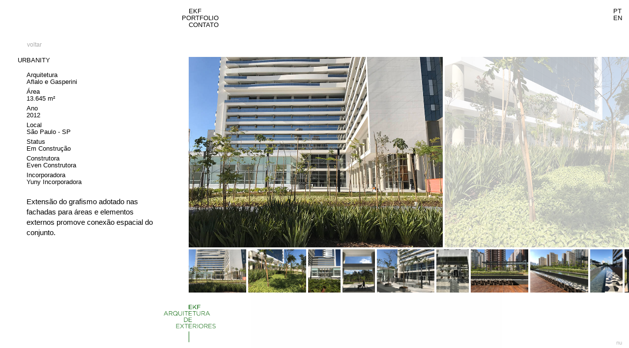

--- FILE ---
content_type: text/html; charset=utf-8
request_url: https://ekf.com.br/pt-BR/projects/urbanity
body_size: 3348
content:
<!DOCTYPE html>
<!--[if lt IE 7]>      <html class="no-js lt-ie9 lt-ie8 lt-ie7"> <![endif]-->
<!--[if IE 7]>         <html class="no-js lt-ie9 lt-ie8"> <![endif]-->
<!--[if IE 8]>         <html class="no-js lt-ie9"> <![endif]-->
<!--[if gt IE 8]><!--> <html class="no-js"> <!--<![endif]-->
<head>
  <meta charset="utf-8">
  <meta http-equiv="X-UA-Compatible" content="IE=edge,chrome=1">
  <title>Urbanity | ekf — arquitetura de exteriores</title>
  <meta name="description" content="EKF. Ideias e conceitos singulares de grande qualidade técnico-criativa para Arquitetura de Exteriores e Paisagismo. Ambientes funcionais, sofisticados e integrados, de diversas escalas e funções.">
  <!--[if lt IE 9]>
  <script src="http://cdnjs.cloudflare.com/ajax/libs/html5shiv/3.6/html5shiv.min.js"></script>
  <![endif]-->
  <meta name="apple-mobile-web-app-capable" content="yes">
  <meta name="apple-mobile-web-app-status-bar-style" content="black">
  <link href="/assets/application-cc3a2b2adad2ba2ed29c6351330350ea.css" media="all" rel="stylesheet" type="text/css" />
  <link rel="stylesheet" type="text/css" href="//cloud.typography.com/7546432/772202/css/fonts.css" />
  <meta content="authenticity_token" name="csrf-param" />
<meta content="CCJUnQoS9g3LxdQWgL8lPhKnPBwvo3RUxmQIzImt4KA=" name="csrf-token" />
  <meta content="projects#show" name="page" />
  <meta name="author" content="nu [nudesign.com.br]">

  <script>
  (function(i,s,o,g,r,a,m){i['GoogleAnalyticsObject']=r;i[r]=i[r]||function(){
  (i[r].q=i[r].q||[]).push(arguments)},i[r].l=1*new Date();a=s.createElement(o),
  m=s.getElementsByTagName(o)[0];a.async=1;a.src=g;m.parentNode.insertBefore(a,m)
  })(window,document,'script','//www.google-analytics.com/analytics.js','ga');

  ga('create', 'UA-43218708-1', 'ekf.com.br');
  ga('send', 'pageview');

</script>

</head>
<body>
  <!--[if lt IE 7]>
    <p class="chromeframe">
      <span class="pt-br">Você está utilizando um navegador <strong>desatualizado</strong>. Por favor, <a href="http://browsehappy.com/">atualize seu navegador</a> ou <a href="http://www.google.com/chromeframe/?redirect=true&amp;hl=pt-BR">ative o Google Chrome Frame</a> para melhorar sua experiência ao navegar na web.</span>
      <span class="en">You are using an <strong>outdated</strong> browser. Please <a href="http://browsehappy.com/">upgrade your browser</a> or <a href="http://www.google.com/chromeframe/?redirect=true">activate Google Chrome Frame</a> to improve your experience.</span>
    </p>
  <![endif]-->


  <header class="main-header projects">

  <nav class="main-menu">
    <span class="main-menu-item">
      <a href="/pt-BR/sections">EKF</a>

    </span>
    <span class="main-menu-item">
      <a href="/pt-BR/projects">portfolio</a>

    </span>
    <span class="main-menu-item">
      <a href="/pt-BR/contact">contato</a>
    </span>

  </nav>

  

  <ul id="languages-menu">
    <li><span class="is-current">PT</span></li>
    <li><a href="/en/projects/urbanity">EN</a></li>
  </ul>

</header>


  
<a class="back-to-index" href="javascript://">voltar</a>

<section class="project-single main-content category-uso-misto">
  <ul class="top-river-list">
    <li class="top-river-list-item project-info">
      <div class="project-info-content">
        <h2 class="project-title">
          Urbanity
        </h2>
        <dl class="project-data-list">
          <dt class="project-data-label">Arquitetura</dt><dd class="project-data-content">Aflalo e Gasperini</dd><dt class="project-data-label">Área</dt><dd class="project-data-content"> 13.645 m²</dd><dt class="project-data-label">Ano</dt><dd class="project-data-content">2012</dd><dt class="project-data-label">Local</dt><dd class="project-data-content">São Paulo - SP</dd><dt class="project-data-label">Status</dt><dd class="project-data-content">Em Construção</dd><dt class="project-data-label">Construtora</dt><dd class="project-data-content">Even Construtora</dd><dt class="project-data-label">Incorporadora</dt><dd class="project-data-content">Yuny Incorporadora</dd>
        </dl>
        <blockquote>
<p>Extensão do grafismo adotado nas fachadas para áreas e elementos externos promove conexão espacial do conjunto.</p>
</blockquote>
      </div>
    </li>
      <li class="top-river-list-item" data-height="108" data-highres="/uploads/project_photos/photo/5978f5b9e3af8226940000c2/highres_IMG_2647.JPG" data-is-highres="false" data-width="144" id="highres-5978f5b9e3af8226940000c2">
        <img alt="Thumb_img_2647" src="/uploads/project_photos/photo/5978f5b9e3af8226940000c2/thumb_IMG_2647.JPG" />
</li>      <li class="top-river-list-item" data-height="108" data-highres="/uploads/project_photos/photo/5978f634e3af8226940000d3/highres_IMG_2890.JPG" data-is-highres="false" data-width="144" id="highres-5978f634e3af8226940000d3">
        <img alt="Thumb_img_2890" src="/uploads/project_photos/photo/5978f634e3af8226940000d3/thumb_IMG_2890.JPG" />
</li>      <li class="top-river-list-item" data-height="108" data-highres="/uploads/project_photos/photo/5978f5b4e3af8226940000c1/highres_IMG_2633.JPG" data-is-highres="false" data-width="81" id="highres-5978f5b4e3af8226940000c1">
        <img alt="Thumb_img_2633" src="/uploads/project_photos/photo/5978f5b4e3af8226940000c1/thumb_IMG_2633.JPG" />
</li>      <li class="top-river-list-item" data-height="108" data-highres="/uploads/project_photos/photo/5978f63fe3af8226940000d4/highres_IMG_2906.JPG" data-is-highres="false" data-width="81" id="highres-5978f63fe3af8226940000d4">
        <img alt="Thumb_img_2906" src="/uploads/project_photos/photo/5978f63fe3af8226940000d4/thumb_IMG_2906.JPG" />
</li>      <li class="top-river-list-item" data-height="108" data-highres="/uploads/project_photos/photo/5978f62ae3af8226940000d2/highres_IMG_2881.JPG" data-is-highres="false" data-width="144" id="highres-5978f62ae3af8226940000d2">
        <img alt="Thumb_img_2881" src="/uploads/project_photos/photo/5978f62ae3af8226940000d2/thumb_IMG_2881.JPG" />
</li>      <li class="top-river-list-item" data-height="108" data-highres="/uploads/project_photos/photo/5978f5f3e3af8226940000ca/highres_IMG_2753.JPG" data-is-highres="false" data-width="81" id="highres-5978f5f3e3af8226940000ca">
        <img alt="Thumb_img_2753" src="/uploads/project_photos/photo/5978f5f3e3af8226940000ca/thumb_IMG_2753.JPG" />
</li>      <li class="top-river-list-item" data-height="108" data-highres="/uploads/project_photos/photo/5978f5bfe3af8226940000c3/highres_IMG_2661.JPG" data-is-highres="false" data-width="144" id="highres-5978f5bfe3af8226940000c3">
        <img alt="Thumb_img_2661" src="/uploads/project_photos/photo/5978f5bfe3af8226940000c3/thumb_IMG_2661.JPG" />
</li>      <li class="top-river-list-item" data-height="108" data-highres="/uploads/project_photos/photo/5978f5c5e3af8226940000c4/highres_IMG_2662.JPG" data-is-highres="false" data-width="144" id="highres-5978f5c5e3af8226940000c4">
        <img alt="Thumb_img_2662" src="/uploads/project_photos/photo/5978f5c5e3af8226940000c4/thumb_IMG_2662.JPG" />
</li>      <li class="top-river-list-item" data-height="108" data-highres="/uploads/project_photos/photo/5978f607e3af8226940000cd/highres_IMG_2804.JPG" data-is-highres="false" data-width="81" id="highres-5978f607e3af8226940000cd">
        <img alt="Thumb_img_2804" src="/uploads/project_photos/photo/5978f607e3af8226940000cd/thumb_IMG_2804.JPG" />
</li>      <li class="top-river-list-item" data-height="108" data-highres="/uploads/project_photos/photo/5978f5cce3af8226940000c5/highres_IMG_2668.JPG" data-is-highres="false" data-width="144" id="highres-5978f5cce3af8226940000c5">
        <img alt="Thumb_img_2668" src="/uploads/project_photos/photo/5978f5cce3af8226940000c5/thumb_IMG_2668.JPG" />
</li>      <li class="top-river-list-item" data-height="108" data-highres="/uploads/project_photos/photo/5978f5d7e3af8226940000c6/highres_IMG_2670.JPG" data-is-highres="false" data-width="81" id="highres-5978f5d7e3af8226940000c6">
        <img alt="Thumb_img_2670" src="/uploads/project_photos/photo/5978f5d7e3af8226940000c6/thumb_IMG_2670.JPG" />
</li>      <li class="top-river-list-item" data-height="108" data-highres="/uploads/project_photos/photo/5978f613e3af8226940000cf/highres_IMG_2825.JPG" data-is-highres="false" data-width="144" id="highres-5978f613e3af8226940000cf">
        <img alt="Thumb_img_2825" src="/uploads/project_photos/photo/5978f613e3af8226940000cf/thumb_IMG_2825.JPG" />
</li>      <li class="top-river-list-item" data-height="108" data-highres="/uploads/project_photos/photo/5978f60ee3af8226940000ce/highres_IMG_2823.JPG" data-is-highres="false" data-width="81" id="highres-5978f60ee3af8226940000ce">
        <img alt="Thumb_img_2823" src="/uploads/project_photos/photo/5978f60ee3af8226940000ce/thumb_IMG_2823.JPG" />
</li>      <li class="top-river-list-item" data-height="108" data-highres="/uploads/project_photos/photo/5978f623e3af8226940000d1/highres_IMG_2859.JPG" data-is-highres="false" data-width="81" id="highres-5978f623e3af8226940000d1">
        <img alt="Thumb_img_2859" src="/uploads/project_photos/photo/5978f623e3af8226940000d1/thumb_IMG_2859.JPG" />
</li>      <li class="top-river-list-item" data-height="108" data-highres="/uploads/project_photos/photo/5978f618e3af8226940000d0/highres_IMG_2852.JPG" data-is-highres="false" data-width="144" id="highres-5978f618e3af8226940000d0">
        <img alt="Thumb_img_2852" src="/uploads/project_photos/photo/5978f618e3af8226940000d0/thumb_IMG_2852.JPG" />
</li>      <li class="top-river-list-item" data-height="108" data-highres="/uploads/project_photos/photo/5978f5fbe3af8226940000cb/highres_IMG_2758.JPG" data-is-highres="false" data-width="81" id="highres-5978f5fbe3af8226940000cb">
        <img alt="Thumb_img_2758" src="/uploads/project_photos/photo/5978f5fbe3af8226940000cb/thumb_IMG_2758.JPG" />
</li>      <li class="top-river-list-item" data-height="108" data-highres="/uploads/project_photos/photo/5978f601e3af8226940000cc/highres_IMG_2779.JPG" data-is-highres="false" data-width="144" id="highres-5978f601e3af8226940000cc">
        <img alt="Thumb_img_2779" src="/uploads/project_photos/photo/5978f601e3af8226940000cc/thumb_IMG_2779.JPG" />
</li>      <li class="top-river-list-item" data-height="108" data-highres="/uploads/project_photos/photo/5978f5ece3af8226940000c9/highres_IMG_2745.JPG" data-is-highres="false" data-width="144" id="highres-5978f5ece3af8226940000c9">
        <img alt="Thumb_img_2745" src="/uploads/project_photos/photo/5978f5ece3af8226940000c9/thumb_IMG_2745.JPG" />
</li>      <li class="top-river-list-item" data-height="108" data-highres="/uploads/project_photos/photo/5978f5dde3af8226940000c7/highres_IMG_2691.JPG" data-is-highres="false" data-width="81" id="highres-5978f5dde3af8226940000c7">
        <img alt="Thumb_img_2691" src="/uploads/project_photos/photo/5978f5dde3af8226940000c7/thumb_IMG_2691.JPG" />
</li>      <li class="top-river-list-item" data-height="108" data-highres="/uploads/project_photos/photo/5978f5e6e3af8226940000c8/highres_IMG_2715.JPG" data-is-highres="false" data-width="81" id="highres-5978f5e6e3af8226940000c8">
        <img alt="Thumb_img_2715" src="/uploads/project_photos/photo/5978f5e6e3af8226940000c8/thumb_IMG_2715.JPG" />
</li>      <li class="top-river-list-item" data-height="108" data-highres="/uploads/project_photos/photo/57f2ad72e3af8226940000af/highres_2016_TERREO.jpg" data-is-highres="false" data-width="120" id="highres-57f2ad72e3af8226940000af">
        <img alt="Thumb_2016_terreo" src="/uploads/project_photos/photo/57f2ad72e3af8226940000af/thumb_2016_TERREO.jpg" />
</li>      <li class="top-river-list-item" data-height="108" data-highres="/uploads/project_photos/photo/57f2ad6de3af8226940000ae/highres_2016_GARDEN.jpg" data-is-highres="false" data-width="143" id="highres-57f2ad6de3af8226940000ae">
        <img alt="Thumb_2016_garden" src="/uploads/project_photos/photo/57f2ad6de3af8226940000ae/thumb_2016_GARDEN.jpg" />
</li>      <li class="top-river-list-item" data-height="108" data-highres="/uploads/project_photos/photo/57f2ad5fe3af8226940000ac/highres_2016_FESTA.jpg" data-is-highres="false" data-width="185" id="highres-57f2ad5fe3af8226940000ac">
        <img alt="Thumb_2016_festa" src="/uploads/project_photos/photo/57f2ad5fe3af8226940000ac/thumb_2016_FESTA.jpg" />
</li>      <li class="top-river-list-item" data-height="108" data-highres="/uploads/project_photos/photo/57f2ad5be3af8226940000ab/highres_2016_33P.jpg" data-is-highres="false" data-width="178" id="highres-57f2ad5be3af8226940000ab">
        <img alt="Thumb_2016_33p" src="/uploads/project_photos/photo/57f2ad5be3af8226940000ab/thumb_2016_33P.jpg" />
</li>      <li class="top-river-list-item" data-height="108" data-highres="/uploads/project_photos/photo/57f2ad68e3af8226940000ad/highres_2016_FIT.jpg" data-is-highres="false" data-width="271" id="highres-57f2ad68e3af8226940000ad">
        <img alt="Thumb_2016_fit" src="/uploads/project_photos/photo/57f2ad68e3af8226940000ad/thumb_2016_FIT.jpg" />
</li>      <li class="top-river-list-item" data-height="108" data-highres="/uploads/project_photos/photo/57f295dee3af8226940000a9/highres_EKA_URBANITY_TERREO.jpg" data-is-highres="false" data-width="154" id="highres-57f295dee3af8226940000a9">
        <img alt="Thumb_eka_urbanity_terreo" src="/uploads/project_photos/photo/57f295dee3af8226940000a9/thumb_EKA_URBANITY_TERREO.jpg" />
</li>      <li class="top-river-list-item" data-height="108" data-highres="/uploads/project_photos/photo/57f295cfe3af8226940000a7/highres_EKA_URBANITY_PISCINA_3.jpg" data-is-highres="false" data-width="165" id="highres-57f295cfe3af8226940000a7">
        <img alt="Thumb_eka_urbanity_piscina_3" src="/uploads/project_photos/photo/57f295cfe3af8226940000a7/thumb_EKA_URBANITY_PISCINA_3.jpg" />
</li>      <li class="top-river-list-item" data-height="108" data-highres="/uploads/project_photos/photo/57f295d7e3af8226940000a8/highres_EKA_URBANITY_PLAY3.jpg" data-is-highres="false" data-width="153" id="highres-57f295d7e3af8226940000a8">
        <img alt="Thumb_eka_urbanity_play3" src="/uploads/project_photos/photo/57f295d7e3af8226940000a8/thumb_EKA_URBANITY_PLAY3.jpg" />
</li>      <li class="top-river-list-item" data-height="108" data-highres="/uploads/project_photos/photo/57f295c8e3af8226940000a6/highres_EKA_URBANITY_FESTAS3.jpg" data-is-highres="false" data-width="169" id="highres-57f295c8e3af8226940000a6">
        <img alt="Thumb_eka_urbanity_festas3" src="/uploads/project_photos/photo/57f295c8e3af8226940000a6/thumb_EKA_URBANITY_FESTAS3.jpg" />
</li>  </ul>
  <ul class="bottom-river-list">
      <li class="bottom-river-list-item" data-height="108" data-width="144" id="thumb-5978f5b9e3af8226940000c2">
        <img alt="Thumb_img_2647" src="/uploads/project_photos/photo/5978f5b9e3af8226940000c2/thumb_IMG_2647.JPG" />
</li>      <li class="bottom-river-list-item" data-height="108" data-width="144" id="thumb-5978f634e3af8226940000d3">
        <img alt="Thumb_img_2890" src="/uploads/project_photos/photo/5978f634e3af8226940000d3/thumb_IMG_2890.JPG" />
</li>      <li class="bottom-river-list-item" data-height="108" data-width="81" id="thumb-5978f5b4e3af8226940000c1">
        <img alt="Thumb_img_2633" src="/uploads/project_photos/photo/5978f5b4e3af8226940000c1/thumb_IMG_2633.JPG" />
</li>      <li class="bottom-river-list-item" data-height="108" data-width="81" id="thumb-5978f63fe3af8226940000d4">
        <img alt="Thumb_img_2906" src="/uploads/project_photos/photo/5978f63fe3af8226940000d4/thumb_IMG_2906.JPG" />
</li>      <li class="bottom-river-list-item" data-height="108" data-width="144" id="thumb-5978f62ae3af8226940000d2">
        <img alt="Thumb_img_2881" src="/uploads/project_photos/photo/5978f62ae3af8226940000d2/thumb_IMG_2881.JPG" />
</li>      <li class="bottom-river-list-item" data-height="108" data-width="81" id="thumb-5978f5f3e3af8226940000ca">
        <img alt="Thumb_img_2753" src="/uploads/project_photos/photo/5978f5f3e3af8226940000ca/thumb_IMG_2753.JPG" />
</li>      <li class="bottom-river-list-item" data-height="108" data-width="144" id="thumb-5978f5bfe3af8226940000c3">
        <img alt="Thumb_img_2661" src="/uploads/project_photos/photo/5978f5bfe3af8226940000c3/thumb_IMG_2661.JPG" />
</li>      <li class="bottom-river-list-item" data-height="108" data-width="144" id="thumb-5978f5c5e3af8226940000c4">
        <img alt="Thumb_img_2662" src="/uploads/project_photos/photo/5978f5c5e3af8226940000c4/thumb_IMG_2662.JPG" />
</li>      <li class="bottom-river-list-item" data-height="108" data-width="81" id="thumb-5978f607e3af8226940000cd">
        <img alt="Thumb_img_2804" src="/uploads/project_photos/photo/5978f607e3af8226940000cd/thumb_IMG_2804.JPG" />
</li>      <li class="bottom-river-list-item" data-height="108" data-width="144" id="thumb-5978f5cce3af8226940000c5">
        <img alt="Thumb_img_2668" src="/uploads/project_photos/photo/5978f5cce3af8226940000c5/thumb_IMG_2668.JPG" />
</li>      <li class="bottom-river-list-item" data-height="108" data-width="81" id="thumb-5978f5d7e3af8226940000c6">
        <img alt="Thumb_img_2670" src="/uploads/project_photos/photo/5978f5d7e3af8226940000c6/thumb_IMG_2670.JPG" />
</li>      <li class="bottom-river-list-item" data-height="108" data-width="144" id="thumb-5978f613e3af8226940000cf">
        <img alt="Thumb_img_2825" src="/uploads/project_photos/photo/5978f613e3af8226940000cf/thumb_IMG_2825.JPG" />
</li>      <li class="bottom-river-list-item" data-height="108" data-width="81" id="thumb-5978f60ee3af8226940000ce">
        <img alt="Thumb_img_2823" src="/uploads/project_photos/photo/5978f60ee3af8226940000ce/thumb_IMG_2823.JPG" />
</li>      <li class="bottom-river-list-item" data-height="108" data-width="81" id="thumb-5978f623e3af8226940000d1">
        <img alt="Thumb_img_2859" src="/uploads/project_photos/photo/5978f623e3af8226940000d1/thumb_IMG_2859.JPG" />
</li>      <li class="bottom-river-list-item" data-height="108" data-width="144" id="thumb-5978f618e3af8226940000d0">
        <img alt="Thumb_img_2852" src="/uploads/project_photos/photo/5978f618e3af8226940000d0/thumb_IMG_2852.JPG" />
</li>      <li class="bottom-river-list-item" data-height="108" data-width="81" id="thumb-5978f5fbe3af8226940000cb">
        <img alt="Thumb_img_2758" src="/uploads/project_photos/photo/5978f5fbe3af8226940000cb/thumb_IMG_2758.JPG" />
</li>      <li class="bottom-river-list-item" data-height="108" data-width="144" id="thumb-5978f601e3af8226940000cc">
        <img alt="Thumb_img_2779" src="/uploads/project_photos/photo/5978f601e3af8226940000cc/thumb_IMG_2779.JPG" />
</li>      <li class="bottom-river-list-item" data-height="108" data-width="144" id="thumb-5978f5ece3af8226940000c9">
        <img alt="Thumb_img_2745" src="/uploads/project_photos/photo/5978f5ece3af8226940000c9/thumb_IMG_2745.JPG" />
</li>      <li class="bottom-river-list-item" data-height="108" data-width="81" id="thumb-5978f5dde3af8226940000c7">
        <img alt="Thumb_img_2691" src="/uploads/project_photos/photo/5978f5dde3af8226940000c7/thumb_IMG_2691.JPG" />
</li>      <li class="bottom-river-list-item" data-height="108" data-width="81" id="thumb-5978f5e6e3af8226940000c8">
        <img alt="Thumb_img_2715" src="/uploads/project_photos/photo/5978f5e6e3af8226940000c8/thumb_IMG_2715.JPG" />
</li>      <li class="bottom-river-list-item" data-height="108" data-width="120" id="thumb-57f2ad72e3af8226940000af">
        <img alt="Thumb_2016_terreo" src="/uploads/project_photos/photo/57f2ad72e3af8226940000af/thumb_2016_TERREO.jpg" />
</li>      <li class="bottom-river-list-item" data-height="108" data-width="143" id="thumb-57f2ad6de3af8226940000ae">
        <img alt="Thumb_2016_garden" src="/uploads/project_photos/photo/57f2ad6de3af8226940000ae/thumb_2016_GARDEN.jpg" />
</li>      <li class="bottom-river-list-item" data-height="108" data-width="185" id="thumb-57f2ad5fe3af8226940000ac">
        <img alt="Thumb_2016_festa" src="/uploads/project_photos/photo/57f2ad5fe3af8226940000ac/thumb_2016_FESTA.jpg" />
</li>      <li class="bottom-river-list-item" data-height="108" data-width="178" id="thumb-57f2ad5be3af8226940000ab">
        <img alt="Thumb_2016_33p" src="/uploads/project_photos/photo/57f2ad5be3af8226940000ab/thumb_2016_33P.jpg" />
</li>      <li class="bottom-river-list-item" data-height="108" data-width="271" id="thumb-57f2ad68e3af8226940000ad">
        <img alt="Thumb_2016_fit" src="/uploads/project_photos/photo/57f2ad68e3af8226940000ad/thumb_2016_FIT.jpg" />
</li>      <li class="bottom-river-list-item" data-height="108" data-width="154" id="thumb-57f295dee3af8226940000a9">
        <img alt="Thumb_eka_urbanity_terreo" src="/uploads/project_photos/photo/57f295dee3af8226940000a9/thumb_EKA_URBANITY_TERREO.jpg" />
</li>      <li class="bottom-river-list-item" data-height="108" data-width="165" id="thumb-57f295cfe3af8226940000a7">
        <img alt="Thumb_eka_urbanity_piscina_3" src="/uploads/project_photos/photo/57f295cfe3af8226940000a7/thumb_EKA_URBANITY_PISCINA_3.jpg" />
</li>      <li class="bottom-river-list-item" data-height="108" data-width="153" id="thumb-57f295d7e3af8226940000a8">
        <img alt="Thumb_eka_urbanity_play3" src="/uploads/project_photos/photo/57f295d7e3af8226940000a8/thumb_EKA_URBANITY_PLAY3.jpg" />
</li>      <li class="bottom-river-list-item" data-height="108" data-width="169" id="thumb-57f295c8e3af8226940000a6">
        <img alt="Thumb_eka_urbanity_festas3" src="/uploads/project_photos/photo/57f295c8e3af8226940000a6/thumb_EKA_URBANITY_FESTAS3.jpg" />
</li>  </ul>
  <div id="river-restart"><img alt="Left_arrow" height="36px" src="/assets/left_arrow-f7d569c8254d0b95e3dc4b4eac47e785.png" width="36px" /></div>
</section>


  <footer class="main-footer">
  <h1 class="footer-title-ctn">
    <a href="/pt-BR"><img alt="EKF Logo" class="footer-logo" src="/assets/ekf_logo-c303c2719de44f4459a6096b2f2904f9.png" /></a>
  </h1>
  
  <div class="nu">
    <span class="hint">design and development</span><br>
    <a href="http://www.nudesign.com.br" target="_blank">nu <span class="hint">[nudesign.com.br]</a>
  </div>
  
</footer>


  <script src="/assets/application-70ac248264a9cd5e26f6f5c9147d3357.js" type="text/javascript"></script>
  
<script defer src="https://static.cloudflareinsights.com/beacon.min.js/vcd15cbe7772f49c399c6a5babf22c1241717689176015" integrity="sha512-ZpsOmlRQV6y907TI0dKBHq9Md29nnaEIPlkf84rnaERnq6zvWvPUqr2ft8M1aS28oN72PdrCzSjY4U6VaAw1EQ==" data-cf-beacon='{"version":"2024.11.0","token":"b24789ec91494c478be2b156eada5a47","r":1,"server_timing":{"name":{"cfCacheStatus":true,"cfEdge":true,"cfExtPri":true,"cfL4":true,"cfOrigin":true,"cfSpeedBrain":true},"location_startswith":null}}' crossorigin="anonymous"></script>
</body>
</html>


--- FILE ---
content_type: text/css
request_url: https://ekf.com.br/assets/application-cc3a2b2adad2ba2ed29c6351330350ea.css
body_size: 11221
content:
html,body,div,span,applet,object,iframe,h1,h2,h3,h4,h5,h6,p,blockquote,pre,a,abbr,acronym,address,big,cite,code,del,dfn,em,img,ins,kbd,q,s,samp,small,strike,strong,sub,sup,tt,var,b,u,i,center,dl,dt,dd,ol,ul,li,fieldset,form,label,legend,table,caption,tbody,tfoot,thead,tr,th,td,article,aside,canvas,details,embed,figure,figcaption,footer,header,hgroup,menu,nav,output,ruby,section,summary,time,mark,audio,video{margin:0;padding:0;border:0;font-size:100%;font:inherit;vertical-align:baseline}article,aside,details,figcaption,figure,footer,header,hgroup,menu,nav,section{display:block}body{line-height:1}ol,ul{list-style:none}blockquote,q{quotes:none}blockquote:before,blockquote:after,q:before,q:after{content:'';content:none}table{border-collapse:collapse;border-spacing:0}#hugrid{width:960px;margin-left:-480px;min-height:100%}#hugrid div{margin-left:140px;width:24px}#hugrid div div{border-color:#FF00EB;border-style:solid;opacity:0.3}#hugrid div:hover{background-color:#36F3FF}#hugrid div.mline{border-color:#AA82FF;border-style:solid}#hugridRows{border-color:#AA82FF;border-style:solid}#hugridRows div.lineB{border-color:#5DFF35;border-style:solid;opacity:0.3}#hugridRows div.lineB:hover{border-color:#5DFF35;border-style:solid;opacity:1.0}#hugrid{position:fixed;z-index:100000;top:0;left:50%;height:0;margin-top:0;margin-right:0;margin-bottom:0;padding:0;cursor:crosshair}#hugrid div{display:block;float:left;position:relative;top:0;border-width:0}#hugrid div div{margin:0;width:0}#hugrid div div.lineL{float:left;height:10000px;border-width:0 0 0 1px}#hugrid div div.lineR{float:right;height:10000px;border-width:0 1px 0 0}#hugrid div.mline{margin:0 0 0 -1px;width:0;height:100000px}#hugrid div.mlineL{border-width:0 1px 0 0}#hugrid div.mlineR{float:right;margin-right:-1px;border-width:0 0 0 1px}#hugrid div:hover{opacity:0.5}#hugrid div:hover div.lineL,#hugrid div:hover div.lineR{border-style:solid;opacity:1.0}#hugridRows{position:absolute;z-index:90000;top:-1px;left:0;width:100%;height:0;margin:0;padding:0;border-width:1px 0 0 0;cursor:crosshair}#hugridRows div{display:block;width:100%;height:1px;margin:0;padding:0}#hugridRows div div.lineB{margin:0;border-width:0 0 1px 0}#hugridUX{display:block;position:fixed;z-index:200000;top:0;right:0;margin:0;padding:4px;font:bold 11px/100% Arial,sans-serif;color:#AAA;text-align:center}#hugridUX div#hugridButtonBkgd{display:block;position:absolute;top:0;right:0;width:100%;height:100%;background-color:#333;border-radius:0 0 0 16px;opacity:0.3}#hugridUX button#hugridButton{cursor:pointer;position:relative;width:28px;margin:0;padding:8px 2px;background-color:#5DFF35;border-radius:40px;border-width:0;box-shadow:0 0 2px #666;outline:0;font:bold 11px/100% Arial,sans-serif}#hugridUX button#hugridButton::-moz-focus-inner{border:0}#hugridUX button#hugridButton.buttonisoff{background:none;box-shadow:none}#hugridUX button#hugridButton.buttonisoff:hover{background-color:#999}#hugbuttonON{color:#333}#hugbuttonOFF{color:#333}                                                                                                                                                                                                                                                                                                                                                                                                                                                                                                                                                                                                                                                                                                                                                                                                                                                                                                                                                                                                                                                                                                                                                                                                                                                                                                                                                                                                                                                                                                                                                                                                                                                                                                                                                                                                                                                                                                                                                                                                                                                                                                                                                                                                                                                                                                                                                                                                                                                                                                                                                                                                                                                                                                                                                                                                                                                                                                                                                                                                                                                                                                    /*!
* Bootstrap v2.2.1
* FORMS MODULE ONLY
* WITHOUT SIZING CLASSES
*
* Copyright 2012 Twitter, Inc
* Licensed under the Apache License v2.0
* http://www.apache.org/licenses/LICENSE-2.0
*
* Designed and built with all the love in the world @twitter by @mdo and @fat.
*/form{margin:0 0 20px}fieldset{padding:0;margin:0;border:0}legend{display:block;width:100%;padding:0;margin-bottom:20px;font-size:21px;line-height:40px;color:#333333;border:0;border-bottom:1px solid #e5e5e5}legend small{font-size:15px;color:#999999}label,input,button,select,textarea{font-size:14px;font-weight:normal;line-height:20px}input,button,select,textarea{font-family:"Helvetica Neue", Helvetica, Arial, sans-serif}label{display:block;margin-bottom:5px}select,textarea,input[type="text"],input[type="password"],input[type="datetime"],input[type="datetime-local"],input[type="date"],input[type="month"],input[type="time"],input[type="week"],input[type="number"],input[type="email"],input[type="url"],input[type="search"],input[type="tel"],input[type="color"],.uneditable-input{display:inline-block;height:20px;padding:4px 6px;margin-bottom:10px;font-size:14px;line-height:20px;color:#555555;-webkit-border-radius:4px;-moz-border-radius:4px;border-radius:4px;vertical-align:middle}input,textarea,.uneditable-input{width:206px}textarea{height:auto}textarea,input[type="text"],input[type="password"],input[type="datetime"],input[type="datetime-local"],input[type="date"],input[type="month"],input[type="time"],input[type="week"],input[type="number"],input[type="email"],input[type="url"],input[type="search"],input[type="tel"],input[type="color"],.uneditable-input{background-color:#ffffff;border:1px solid #cccccc;-webkit-box-shadow:inset 0 1px 1px rgba(0,0,0,0.075);-moz-box-shadow:inset 0 1px 1px rgba(0,0,0,0.075);box-shadow:inset 0 1px 1px rgba(0,0,0,0.075);-webkit-transition:border linear .2s, box-shadow linear .2s;-moz-transition:border linear .2s, box-shadow linear .2s;-o-transition:border linear .2s, box-shadow linear .2s;transition:border linear .2s, box-shadow linear .2s}textarea:focus,input[type="text"]:focus,input[type="password"]:focus,input[type="datetime"]:focus,input[type="datetime-local"]:focus,input[type="date"]:focus,input[type="month"]:focus,input[type="time"]:focus,input[type="week"]:focus,input[type="number"]:focus,input[type="email"]:focus,input[type="url"]:focus,input[type="search"]:focus,input[type="tel"]:focus,input[type="color"]:focus,.uneditable-input:focus{border-color:rgba(82,168,236,0.8);outline:0;outline:thin dotted \9;-webkit-box-shadow:inset 0 1px 1px rgba(0,0,0,0.075),0 0 8px rgba(82,168,236,0.6);-moz-box-shadow:inset 0 1px 1px rgba(0,0,0,0.075),0 0 8px rgba(82,168,236,0.6);box-shadow:inset 0 1px 1px rgba(0,0,0,0.075),0 0 8px rgba(82,168,236,0.6)}input[type="radio"],input[type="checkbox"]{margin:4px 0 0;*margin-top:0;margin-top:1px \9;line-height:normal;cursor:pointer}input[type="file"],input[type="image"],input[type="submit"],input[type="reset"],input[type="button"],input[type="radio"],input[type="checkbox"]{width:auto}select,input[type="file"]{height:30px;*margin-top:4px;line-height:30px}select{width:220px;border:1px solid #cccccc;background-color:#ffffff}select[multiple],select[size]{height:auto}select:focus,input[type="file"]:focus,input[type="radio"]:focus,input[type="checkbox"]:focus{outline:thin dotted #333;outline:5px auto -webkit-focus-ring-color;outline-offset:-2px}.uneditable-input,.uneditable-textarea{color:#999999;background-color:#fcfcfc;border-color:#cccccc;-webkit-box-shadow:inset 0 1px 2px rgba(0,0,0,0.025);-moz-box-shadow:inset 0 1px 2px rgba(0,0,0,0.025);box-shadow:inset 0 1px 2px rgba(0,0,0,0.025);cursor:not-allowed}.uneditable-input{overflow:hidden;white-space:nowrap}.uneditable-textarea{width:auto;height:auto}input:-moz-placeholder,textarea:-moz-placeholder{color:#999999}input:-ms-input-placeholder,textarea:-ms-input-placeholder{color:#999999}input::-webkit-input-placeholder,textarea::-webkit-input-placeholder{color:#999999}.radio,.checkbox{min-height:20px;padding-left:20px}.radio input[type="radio"],.checkbox input[type="checkbox"]{float:left;margin-left:-20px}.controls>.radio:first-child,.controls>.checkbox:first-child{padding-top:5px}.radio.inline,.checkbox.inline{display:inline-block;padding-top:5px;margin-bottom:0;vertical-align:middle}.radio.inline+.radio.inline,.checkbox.inline+.checkbox.inline{margin-left:10px}input,textarea,.uneditable-input{margin-left:0}.controls-row{*zoom:1}.controls-row:before,.controls-row:after{display:table;content:"";line-height:0}.controls-row:after{clear:both}input[disabled],select[disabled],textarea[disabled],input[readonly],select[readonly],textarea[readonly]{cursor:not-allowed;background-color:#eeeeee}input[type="radio"][disabled],input[type="checkbox"][disabled],input[type="radio"][readonly],input[type="checkbox"][readonly]{background-color:transparent}.control-group.warning>label,.control-group.warning .help-block,.control-group.warning .help-inline{color:#c09853}.control-group.warning .checkbox,.control-group.warning .radio,.control-group.warning input,.control-group.warning select,.control-group.warning textarea{color:#c09853}.control-group.warning input,.control-group.warning select,.control-group.warning textarea{border-color:#c09853;-webkit-box-shadow:inset 0 1px 1px rgba(0,0,0,0.075);-moz-box-shadow:inset 0 1px 1px rgba(0,0,0,0.075);box-shadow:inset 0 1px 1px rgba(0,0,0,0.075)}.control-group.warning input:focus,.control-group.warning select:focus,.control-group.warning textarea:focus{border-color:#a47e3c;-webkit-box-shadow:inset 0 1px 1px rgba(0,0,0,0.075),0 0 6px #dbc59e;-moz-box-shadow:inset 0 1px 1px rgba(0,0,0,0.075),0 0 6px #dbc59e;box-shadow:inset 0 1px 1px rgba(0,0,0,0.075),0 0 6px #dbc59e}.control-group.warning .input-prepend .add-on,.control-group.warning .input-append .add-on{color:#c09853;background-color:#fcf8e3;border-color:#c09853}.control-group.error>label,.control-group.error .help-block,.control-group.error .help-inline{color:#b94a48}.control-group.error .checkbox,.control-group.error .radio,.control-group.error input,.control-group.error select,.control-group.error textarea{color:#b94a48}.control-group.error input,.control-group.error select,.control-group.error textarea{border-color:#b94a48;-webkit-box-shadow:inset 0 1px 1px rgba(0,0,0,0.075);-moz-box-shadow:inset 0 1px 1px rgba(0,0,0,0.075);box-shadow:inset 0 1px 1px rgba(0,0,0,0.075)}.control-group.error input:focus,.control-group.error select:focus,.control-group.error textarea:focus{border-color:#953b39;-webkit-box-shadow:inset 0 1px 1px rgba(0,0,0,0.075),0 0 6px #d59392;-moz-box-shadow:inset 0 1px 1px rgba(0,0,0,0.075),0 0 6px #d59392;box-shadow:inset 0 1px 1px rgba(0,0,0,0.075),0 0 6px #d59392}.control-group.error .input-prepend .add-on,.control-group.error .input-append .add-on{color:#b94a48;background-color:#f2dede;border-color:#b94a48}.control-group.success>label,.control-group.success .help-block,.control-group.success .help-inline{color:#468847}.control-group.success .checkbox,.control-group.success .radio,.control-group.success input,.control-group.success select,.control-group.success textarea{color:#468847}.control-group.success input,.control-group.success select,.control-group.success textarea{border-color:#468847;-webkit-box-shadow:inset 0 1px 1px rgba(0,0,0,0.075);-moz-box-shadow:inset 0 1px 1px rgba(0,0,0,0.075);box-shadow:inset 0 1px 1px rgba(0,0,0,0.075)}.control-group.success input:focus,.control-group.success select:focus,.control-group.success textarea:focus{border-color:#356635;-webkit-box-shadow:inset 0 1px 1px rgba(0,0,0,0.075),0 0 6px #7aba7b;-moz-box-shadow:inset 0 1px 1px rgba(0,0,0,0.075),0 0 6px #7aba7b;box-shadow:inset 0 1px 1px rgba(0,0,0,0.075),0 0 6px #7aba7b}.control-group.success .input-prepend .add-on,.control-group.success .input-append .add-on{color:#468847;background-color:#dff0d8;border-color:#468847}.control-group.info>label,.control-group.info .help-block,.control-group.info .help-inline{color:#3a87ad}.control-group.info .checkbox,.control-group.info .radio,.control-group.info input,.control-group.info select,.control-group.info textarea{color:#3a87ad}.control-group.info input,.control-group.info select,.control-group.info textarea{border-color:#3a87ad;-webkit-box-shadow:inset 0 1px 1px rgba(0,0,0,0.075);-moz-box-shadow:inset 0 1px 1px rgba(0,0,0,0.075);box-shadow:inset 0 1px 1px rgba(0,0,0,0.075)}.control-group.info input:focus,.control-group.info select:focus,.control-group.info textarea:focus{border-color:#2d6987;-webkit-box-shadow:inset 0 1px 1px rgba(0,0,0,0.075),0 0 6px #7ab5d3;-moz-box-shadow:inset 0 1px 1px rgba(0,0,0,0.075),0 0 6px #7ab5d3;box-shadow:inset 0 1px 1px rgba(0,0,0,0.075),0 0 6px #7ab5d3}.control-group.info .input-prepend .add-on,.control-group.info .input-append .add-on{color:#3a87ad;background-color:#d9edf7;border-color:#3a87ad}input:focus:required:invalid,textarea:focus:required:invalid,select:focus:required:invalid{color:#b94a48;border-color:#ee5f5b}input:focus:required:invalid:focus,textarea:focus:required:invalid:focus,select:focus:required:invalid:focus{border-color:#e9322d;-webkit-box-shadow:0 0 6px #f8b9b7;-moz-box-shadow:0 0 6px #f8b9b7;box-shadow:0 0 6px #f8b9b7}.form-actions{padding:19px 20px 20px;margin-top:20px;margin-bottom:20px;background-color:#f5f5f5;border-top:1px solid #e5e5e5;*zoom:1}.form-actions:before,.form-actions:after{display:table;content:"";line-height:0}.form-actions:after{clear:both}.help-block,.help-inline{color:#595959}.help-block{display:block;margin-bottom:10px}.help-inline{display:inline-block;*display:inline;*zoom:1;vertical-align:middle;padding-left:5px}.input-append,.input-prepend{margin-bottom:5px;font-size:0;white-space:nowrap}.input-append input,.input-prepend input,.input-append select,.input-prepend select,.input-append .uneditable-input,.input-prepend .uneditable-input,.input-append .dropdown-menu,.input-prepend .dropdown-menu{font-size:14px}.input-append input,.input-prepend input,.input-append select,.input-prepend select,.input-append .uneditable-input,.input-prepend .uneditable-input{position:relative;margin-bottom:0;*margin-left:0;vertical-align:top;-webkit-border-radius:0 4px 4px 0;-moz-border-radius:0 4px 4px 0;border-radius:0 4px 4px 0}.input-append input:focus,.input-prepend input:focus,.input-append select:focus,.input-prepend select:focus,.input-append .uneditable-input:focus,.input-prepend .uneditable-input:focus{z-index:2}.input-append .add-on,.input-prepend .add-on{display:inline-block;width:auto;height:20px;min-width:16px;padding:4px 5px;font-size:14px;font-weight:normal;line-height:20px;text-align:center;text-shadow:0 1px 0 #ffffff;background-color:#eeeeee;border:1px solid #ccc}.input-append .add-on,.input-prepend .add-on,.input-append .btn,.input-prepend .btn{vertical-align:top;-webkit-border-radius:0;-moz-border-radius:0;border-radius:0}.input-append .active,.input-prepend .active{background-color:#a9dba9;border-color:#46a546}.input-prepend .add-on,.input-prepend .btn{margin-right:-1px}.input-prepend .add-on:first-child,.input-prepend .btn:first-child{-webkit-border-radius:4px 0 0 4px;-moz-border-radius:4px 0 0 4px;border-radius:4px 0 0 4px}.input-append input,.input-append select,.input-append .uneditable-input{-webkit-border-radius:4px 0 0 4px;-moz-border-radius:4px 0 0 4px;border-radius:4px 0 0 4px}.input-append input+.btn-group .btn,.input-append select+.btn-group .btn,.input-append .uneditable-input+.btn-group .btn{-webkit-border-radius:0 4px 4px 0;-moz-border-radius:0 4px 4px 0;border-radius:0 4px 4px 0}.input-append .add-on,.input-append .btn,.input-append .btn-group{margin-left:-1px}.input-append .add-on:last-child,.input-append .btn:last-child{-webkit-border-radius:0 4px 4px 0;-moz-border-radius:0 4px 4px 0;border-radius:0 4px 4px 0}.input-prepend.input-append input,.input-prepend.input-append select,.input-prepend.input-append .uneditable-input{-webkit-border-radius:0;-moz-border-radius:0;border-radius:0}.input-prepend.input-append input+.btn-group .btn,.input-prepend.input-append select+.btn-group .btn,.input-prepend.input-append .uneditable-input+.btn-group .btn{-webkit-border-radius:0 4px 4px 0;-moz-border-radius:0 4px 4px 0;border-radius:0 4px 4px 0}.input-prepend.input-append .add-on:first-child,.input-prepend.input-append .btn:first-child{margin-right:-1px;-webkit-border-radius:4px 0 0 4px;-moz-border-radius:4px 0 0 4px;border-radius:4px 0 0 4px}.input-prepend.input-append .add-on:last-child,.input-prepend.input-append .btn:last-child{margin-left:-1px;-webkit-border-radius:0 4px 4px 0;-moz-border-radius:0 4px 4px 0;border-radius:0 4px 4px 0}.input-prepend.input-append .btn-group:first-child{margin-left:0}input.search-query{padding-right:14px;padding-right:4px \9;padding-left:14px;padding-left:4px \9;margin-bottom:0;-webkit-border-radius:15px;-moz-border-radius:15px;border-radius:15px}.form-search .input-append .search-query,.form-search .input-prepend .search-query{-webkit-border-radius:0;-moz-border-radius:0;border-radius:0}.form-search .input-append .search-query{-webkit-border-radius:14px 0 0 14px;-moz-border-radius:14px 0 0 14px;border-radius:14px 0 0 14px}.form-search .input-append .btn{-webkit-border-radius:0 14px 14px 0;-moz-border-radius:0 14px 14px 0;border-radius:0 14px 14px 0}.form-search .input-prepend .search-query{-webkit-border-radius:0 14px 14px 0;-moz-border-radius:0 14px 14px 0;border-radius:0 14px 14px 0}.form-search .input-prepend .btn{-webkit-border-radius:14px 0 0 14px;-moz-border-radius:14px 0 0 14px;border-radius:14px 0 0 14px}.form-search input,.form-inline input,.form-horizontal input,.form-search textarea,.form-inline textarea,.form-horizontal textarea,.form-search select,.form-inline select,.form-horizontal select,.form-search .help-inline,.form-inline .help-inline,.form-horizontal .help-inline,.form-search .uneditable-input,.form-inline .uneditable-input,.form-horizontal .uneditable-input,.form-search .input-prepend,.form-inline .input-prepend,.form-horizontal .input-prepend,.form-search .input-append,.form-inline .input-append,.form-horizontal .input-append{display:inline-block;*display:inline;*zoom:1;margin-bottom:0;vertical-align:middle}.form-search .hide,.form-inline .hide,.form-horizontal .hide{display:none}.form-search label,.form-inline label,.form-search .btn-group,.form-inline .btn-group{display:inline-block}.form-search .input-append,.form-inline .input-append,.form-search .input-prepend,.form-inline .input-prepend{margin-bottom:0}.form-search .radio,.form-search .checkbox,.form-inline .radio,.form-inline .checkbox{padding-left:0;margin-bottom:0;vertical-align:middle}.form-search .radio input[type="radio"],.form-search .checkbox input[type="checkbox"],.form-inline .radio input[type="radio"],.form-inline .checkbox input[type="checkbox"]{float:left;margin-right:3px;margin-left:0}.control-group{margin-bottom:10px}legend+.control-group{margin-top:20px;-webkit-margin-top-collapse:separate}.form-horizontal .control-group{margin-bottom:20px;*zoom:1}.form-horizontal .control-group:before,.form-horizontal .control-group:after{display:table;content:"";line-height:0}.form-horizontal .control-group:after{clear:both}.form-horizontal .control-label{float:left;width:160px;padding-top:5px;text-align:right}.form-horizontal .controls{*display:inline-block;*padding-left:20px;margin-left:180px;*margin-left:0}.form-horizontal .controls:first-child{*padding-left:180px}.form-horizontal .help-block{margin-bottom:0}.form-horizontal input+.help-block,.form-horizontal select+.help-block,.form-horizontal textarea+.help-block{margin-top:10px}.form-horizontal .form-actions{padding-left:180px}                                                                                                                                                                                                                                                                                                                                                                                                                                                                                                                                                                                                                                                                                                                                                                                                                                                                                                                                                                                                                                                                                                                                                                                                                                                                                                                                                                                                                                                                                                                                                                                                                                                                                                                                                                                                                                                                                                                                                                                                                                                                                                                                                                                                                                                                                                                                                                                                                                                                                                                                                                                                                                                                                                                                                                                                                                                                                                                                                                                                                                                                                                                                                                                                                                                                                                                                                                                                                                                                                                                                                                                                                                                                                                                                                                                                                                                                                                                                                                                                                                                                                                                                                                                                                                                                                                                                                                                                                                                                                                                                                                                                                                                                                                                                                                                                                                                                                                                                                                                                                                                                                                                                                                                                                                                                                                                                                                                                                                                                                                                                                                                                                                                                                                                                                                                                                                                                                                                                                                                                                                                                                                                                                                                                                                                                                                                                                                                                                                                                                                                                                                                                                                                                                                                                                                                                                                                                                                                                                                                                                                                                                                                                                                                                                                                                                                                                                                                                                                                                                                                                                                                                                                                                                                                                                                                                                                                                                                                                                                                                                                                                                                                                                                                                                                                                                                                                                                                                                                                                                                                                                                                                                                                                                                                                                                                                                                                                                                                                                                                                                                                                                                                                                                                                                                                                                                                                                                                                                                                                                                                                                                                                                                                                                                                                                                                                                                                                                                                                                                                                                                                                                                                                                                                                                                                                                                                                                                                                                                                                                                                                                                                                                                                                                                                                                                                                                                                                                                                                                                                                                                                                                                                                                                                                                                                                                                                                                                                                                                                                                                                                                                                                                                                                                                                                                                                                                                                                                                                                                                                                                                                                                                                                                                                                                                                                                                                                                                                                                                                                                                                                                                                                                                                                                                                                                                                                                                                                                                                                                                                                                                                                                                                                                                                                                                                                                                                                                                                                                                                                                                                                                                                                                                                                                                                                                                                                                                                                                                                                                                                                                                                                                                                                                                                                                                                                                                                                                                                                                                                                                                                                                                                                                                                                                                                                                                                                                                                                                                                                                                                                                                                                                                                                                                                                                                                                                                                                                                                                                                                                                                                                                                                                                                                                                                                                                                                                                                                                                                                                                                                                                               /*!
* Bootstrap v2.2.1
* BUTTONS MODULE ONLY
*
* Copyright 2012 Twitter, Inc
* Licensed under the Apache License v2.0
* http://www.apache.org/licenses/LICENSE-2.0
*
* Designed and built with all the love in the world @twitter by @mdo and @fat.
*/.btn{display:inline-block;*display:inline;*zoom:1;padding:4px 12px;margin-bottom:0;font-size:14px;line-height:20px;*line-height:20px;text-align:center;vertical-align:middle;cursor:pointer;color:#333333;text-shadow:0 1px 1px rgba(255,255,255,0.75);background-color:#f5f5f5;background-image:-moz-linear-gradient(top, #fff, #e6e6e6);background-image:-webkit-gradient(linear, 0 0, 0 100%, from(#fff), to(#e6e6e6));background-image:-webkit-linear-gradient(top, #fff, #e6e6e6);background-image:-o-linear-gradient(top, #fff, #e6e6e6);background-image:linear-gradient(to bottom, #fff, #e6e6e6);background-repeat:repeat-x;filter:progid:DXImageTransform.Microsoft.gradient(startColorstr='#ffffffff', endColorstr='#ffe6e6e6', GradientType=0);border-color:#e6e6e6 #e6e6e6 #bfbfbf;border-color:rgba(0,0,0,0.1) rgba(0,0,0,0.1) rgba(0,0,0,0.25);*background-color:#e6e6e6;filter:progid:DXImageTransform.Microsoft.gradient(enabled = false);border:1px solid #bbbbbb;*border:0;border-bottom-color:#a2a2a2;-webkit-border-radius:4px;-moz-border-radius:4px;border-radius:4px;*margin-left:.3em;-webkit-box-shadow:inset 0 1px 0 rgba(255,255,255,0.2),0 1px 2px rgba(0,0,0,0.05);-moz-box-shadow:inset 0 1px 0 rgba(255,255,255,0.2),0 1px 2px rgba(0,0,0,0.05);box-shadow:inset 0 1px 0 rgba(255,255,255,0.2),0 1px 2px rgba(0,0,0,0.05)}.btn:hover,.btn:active,.btn.active,.btn.disabled,.btn[disabled]{color:#333333;background-color:#e6e6e6;*background-color:#d9d9d9}.btn:active,.btn.active{background-color:#cccccc \9}.btn:first-child{*margin-left:0}.btn:hover{color:#333333;text-decoration:none;background-color:#e6e6e6;*background-color:#d9d9d9;background-position:0 -15px;-webkit-transition:background-position 0.1s linear;-moz-transition:background-position 0.1s linear;-o-transition:background-position 0.1s linear;transition:background-position 0.1s linear}.btn:focus{outline:thin dotted #333;outline:5px auto -webkit-focus-ring-color;outline-offset:-2px}.btn.active,.btn:active{background-color:#e6e6e6;background-color:#d9d9d9 \9;background-image:none;outline:0;-webkit-box-shadow:inset 0 2px 4px rgba(0,0,0,0.15),0 1px 2px rgba(0,0,0,0.05);-moz-box-shadow:inset 0 2px 4px rgba(0,0,0,0.15),0 1px 2px rgba(0,0,0,0.05);box-shadow:inset 0 2px 4px rgba(0,0,0,0.15),0 1px 2px rgba(0,0,0,0.05)}.btn.disabled,.btn[disabled]{cursor:default;background-color:#e6e6e6;background-image:none;opacity:0.65;filter:alpha(opacity=65);-webkit-box-shadow:none;-moz-box-shadow:none;box-shadow:none}.btn-large{padding:11px 19px;font-size:17.5px;-webkit-border-radius:6px;-moz-border-radius:6px;border-radius:6px}.btn-large [class^="icon-"],.btn-large [class*=" icon-"]{margin-top:2px}.btn-small{padding:2px 10px;font-size:11.9px;-webkit-border-radius:3px;-moz-border-radius:3px;border-radius:3px}.btn-small [class^="icon-"],.btn-small [class*=" icon-"]{margin-top:0}.btn-mini{padding:1px 6px;font-size:10.5px;-webkit-border-radius:3px;-moz-border-radius:3px;border-radius:3px}.btn-block{display:block;width:100%;padding-left:0;padding-right:0;-webkit-box-sizing:border-box;-moz-box-sizing:border-box;box-sizing:border-box}.btn-block+.btn-block{margin-top:5px}input[type="submit"].btn-block,input[type="reset"].btn-block,input[type="button"].btn-block{width:100%}.btn-primary.active,.btn-warning.active,.btn-danger.active,.btn-success.active,.btn-info.active,.btn-inverse.active{color:rgba(255,255,255,0.75)}.btn{border-color:#c5c5c5;border-color:rgba(0,0,0,0.15) rgba(0,0,0,0.15) rgba(0,0,0,0.25)}.btn-primary{color:#ffffff;text-shadow:0 -1px 0 rgba(0,0,0,0.25);background-color:#006dcc;background-image:-moz-linear-gradient(top, #08c, #04c);background-image:-webkit-gradient(linear, 0 0, 0 100%, from(#08c), to(#04c));background-image:-webkit-linear-gradient(top, #08c, #04c);background-image:-o-linear-gradient(top, #08c, #04c);background-image:linear-gradient(to bottom, #08c, #04c);background-repeat:repeat-x;filter:progid:DXImageTransform.Microsoft.gradient(startColorstr='#ff0088cc', endColorstr='#ff0044cc', GradientType=0);border-color:#0044cc #0044cc #002a80;border-color:rgba(0,0,0,0.1) rgba(0,0,0,0.1) rgba(0,0,0,0.25);*background-color:#0044cc;filter:progid:DXImageTransform.Microsoft.gradient(enabled = false)}.btn-primary:hover,.btn-primary:active,.btn-primary.active,.btn-primary.disabled,.btn-primary[disabled]{color:#ffffff;background-color:#0044cc;*background-color:#003bb3}.btn-primary:active,.btn-primary.active{background-color:#003399 \9}.btn-warning{color:#ffffff;text-shadow:0 -1px 0 rgba(0,0,0,0.25);background-color:#faa732;background-image:-moz-linear-gradient(top, #fbb450, #f89406);background-image:-webkit-gradient(linear, 0 0, 0 100%, from(#fbb450), to(#f89406));background-image:-webkit-linear-gradient(top, #fbb450, #f89406);background-image:-o-linear-gradient(top, #fbb450, #f89406);background-image:linear-gradient(to bottom, #fbb450, #f89406);background-repeat:repeat-x;filter:progid:DXImageTransform.Microsoft.gradient(startColorstr='#fffbb450', endColorstr='#fff89406', GradientType=0);border-color:#f89406 #f89406 #ad6704;border-color:rgba(0,0,0,0.1) rgba(0,0,0,0.1) rgba(0,0,0,0.25);*background-color:#f89406;filter:progid:DXImageTransform.Microsoft.gradient(enabled = false)}.btn-warning:hover,.btn-warning:active,.btn-warning.active,.btn-warning.disabled,.btn-warning[disabled]{color:#ffffff;background-color:#f89406;*background-color:#df8505}.btn-warning:active,.btn-warning.active{background-color:#c67605 \9}.btn-danger{color:#ffffff;text-shadow:0 -1px 0 rgba(0,0,0,0.25);background-color:#da4f49;background-image:-moz-linear-gradient(top, #ee5f5b, #bd362f);background-image:-webkit-gradient(linear, 0 0, 0 100%, from(#ee5f5b), to(#bd362f));background-image:-webkit-linear-gradient(top, #ee5f5b, #bd362f);background-image:-o-linear-gradient(top, #ee5f5b, #bd362f);background-image:linear-gradient(to bottom, #ee5f5b, #bd362f);background-repeat:repeat-x;filter:progid:DXImageTransform.Microsoft.gradient(startColorstr='#ffee5f5b', endColorstr='#ffbd362f', GradientType=0);border-color:#bd362f #bd362f #802420;border-color:rgba(0,0,0,0.1) rgba(0,0,0,0.1) rgba(0,0,0,0.25);*background-color:#bd362f;filter:progid:DXImageTransform.Microsoft.gradient(enabled = false)}.btn-danger:hover,.btn-danger:active,.btn-danger.active,.btn-danger.disabled,.btn-danger[disabled]{color:#ffffff;background-color:#bd362f;*background-color:#a9302a}.btn-danger:active,.btn-danger.active{background-color:#942a25 \9}.btn-success{color:#ffffff;text-shadow:0 -1px 0 rgba(0,0,0,0.25);background-color:#5bb75b;background-image:-moz-linear-gradient(top, #62c462, #51a351);background-image:-webkit-gradient(linear, 0 0, 0 100%, from(#62c462), to(#51a351));background-image:-webkit-linear-gradient(top, #62c462, #51a351);background-image:-o-linear-gradient(top, #62c462, #51a351);background-image:linear-gradient(to bottom, #62c462, #51a351);background-repeat:repeat-x;filter:progid:DXImageTransform.Microsoft.gradient(startColorstr='#ff62c462', endColorstr='#ff51a351', GradientType=0);border-color:#51a351 #51a351 #387038;border-color:rgba(0,0,0,0.1) rgba(0,0,0,0.1) rgba(0,0,0,0.25);*background-color:#51a351;filter:progid:DXImageTransform.Microsoft.gradient(enabled = false)}.btn-success:hover,.btn-success:active,.btn-success.active,.btn-success.disabled,.btn-success[disabled]{color:#ffffff;background-color:#51a351;*background-color:#499249}.btn-success:active,.btn-success.active{background-color:#408140 \9}.btn-info{color:#ffffff;text-shadow:0 -1px 0 rgba(0,0,0,0.25);background-color:#49afcd;background-image:-moz-linear-gradient(top, #5bc0de, #2f96b4);background-image:-webkit-gradient(linear, 0 0, 0 100%, from(#5bc0de), to(#2f96b4));background-image:-webkit-linear-gradient(top, #5bc0de, #2f96b4);background-image:-o-linear-gradient(top, #5bc0de, #2f96b4);background-image:linear-gradient(to bottom, #5bc0de, #2f96b4);background-repeat:repeat-x;filter:progid:DXImageTransform.Microsoft.gradient(startColorstr='#ff5bc0de', endColorstr='#ff2f96b4', GradientType=0);border-color:#2f96b4 #2f96b4 #1f6377;border-color:rgba(0,0,0,0.1) rgba(0,0,0,0.1) rgba(0,0,0,0.25);*background-color:#2f96b4;filter:progid:DXImageTransform.Microsoft.gradient(enabled = false)}.btn-info:hover,.btn-info:active,.btn-info.active,.btn-info.disabled,.btn-info[disabled]{color:#ffffff;background-color:#2f96b4;*background-color:#2a85a0}.btn-info:active,.btn-info.active{background-color:#24748c \9}.btn-inverse{color:#ffffff;text-shadow:0 -1px 0 rgba(0,0,0,0.25);background-color:#363636;background-image:-moz-linear-gradient(top, #444, #222);background-image:-webkit-gradient(linear, 0 0, 0 100%, from(#444), to(#222));background-image:-webkit-linear-gradient(top, #444, #222);background-image:-o-linear-gradient(top, #444, #222);background-image:linear-gradient(to bottom, #444, #222);background-repeat:repeat-x;filter:progid:DXImageTransform.Microsoft.gradient(startColorstr='#ff444444', endColorstr='#ff222222', GradientType=0);border-color:#222222 #222222 #000000;border-color:rgba(0,0,0,0.1) rgba(0,0,0,0.1) rgba(0,0,0,0.25);*background-color:#222222;filter:progid:DXImageTransform.Microsoft.gradient(enabled = false)}.btn-inverse:hover,.btn-inverse:active,.btn-inverse.active,.btn-inverse.disabled,.btn-inverse[disabled]{color:#ffffff;background-color:#222222;*background-color:#151515}.btn-inverse:active,.btn-inverse.active{background-color:#080808 \9}button.btn,input[type="submit"].btn{*padding-top:3px;*padding-bottom:3px}button.btn::-moz-focus-inner,input[type="submit"].btn::-moz-focus-inner{padding:0;border:0}button.btn.btn-large,input[type="submit"].btn.btn-large{*padding-top:7px;*padding-bottom:7px}button.btn.btn-small,input[type="submit"].btn.btn-small{*padding-top:3px;*padding-bottom:3px}button.btn.btn-mini,input[type="submit"].btn.btn-mini{*padding-top:1px;*padding-bottom:1px}.btn-link,.btn-link:active,.btn-link[disabled]{background-color:transparent;background-image:none;-webkit-box-shadow:none;-moz-box-shadow:none;box-shadow:none}.btn-link{border-color:transparent;cursor:pointer;color:#0088cc;-webkit-border-radius:0;-moz-border-radius:0;border-radius:0}.btn-link:hover{color:#005580;text-decoration:underline;background-color:transparent}.btn-link[disabled]:hover{color:#333333;text-decoration:none}.chromeframe{font-family:"Gotham A", "Gotham B", 'Helvetica Neue', Arial, Helvetica, sans-serif;font-weight:500;font-style:normal;font-size:13px;line-height:14px;vertical-align:center;padding:12px 12px 12px 12px;margin:12px 0px 24px 0px;border-bottom-left-radius:2px 2px;border-bottom-right-radius:2px 2px;border-top-left-radius:2px 2px;border-top-right-radius:2px 2px}.chromeframe .pt-BR,.chromeframe .en{display:block;margin:12px 0px}.chromeframe .en{font-style:italic}.chromeframe a{color:inherit}#error_explanation,.form-messages,#notice{color:#000;font-family:"Gotham A", "Gotham B", 'Helvetica Neue', Arial, Helvetica, sans-serif;font-weight:300;font-style:normal;font-size:13px;line-height:14px;vertical-align:center;padding:12px 12px 12px 12px;margin:12px 0px 24px 0px;border-bottom-left-radius:2px 2px;border-bottom-right-radius:2px 2px;border-top-left-radius:2px 2px;border-top-right-radius:2px 2px}#error_explanation .form-message-title,.form-messages .form-message-title{font-family:"Gotham A", "Gotham B", 'Helvetica Neue', Arial, Helvetica, sans-serif;font-weight:500;font-style:normal;font-size:13px;line-height:14px;vertical-align:center;margin:0px 0px 0px 0px}#error_explanation .form-message-items,.form-messages .form-message-items{list-style:disc inside}#error_explanation,.form-messages.error{color:#C00;background:#FFEEEE}#notice,.form-messages.success{color:#3C3;background:#DDFFDD;font-weight:bold}body{font-size:13px;line-height:14px;vertical-align:center;color:#000;font-family:"Gotham A", "Gotham B", 'Helvetica Neue', Arial, Helvetica, sans-serif;font-weight:300;font-style:normal;min-width:960px}a:link{color:inherit;text-decoration:none}a:visited{color:inherit;text-decoration:none}a:hover{color:inherit;text-decoration:none}a:active{color:inherit;text-decoration:none}a:link.btn-primary,.inverse-color,.inverse-color a:link,a:link.inverse-color{color:#FFF;text-decoration:none}a:visited.btn-primary,.inverse-color,.inverse-color a:visited,a:visited.inverse-color{color:#FFF;text-decoration:none}a:hover.btn-primary,.inverse-color,.inverse-color a:hover,a:hover.inverse-color{color:#FFF;text-decoration:none}a:active.btn-primary,.inverse-color,.inverse-color a:active,a:active.inverse-color{color:#FFF;text-decoration:none}h1,h2,h3{color:#000;font-family:"Gotham A", "Gotham B", 'Helvetica Neue', Arial, Helvetica, sans-serif;font-weight:300;font-style:normal}h4,h5,h6{color:#000;font-family:"Gotham A", "Gotham B", 'Helvetica Neue', Arial, Helvetica, sans-serif;font-weight:300;font-style:normal}strong{font-family:"Gotham A", "Gotham B", 'Helvetica Neue', Arial, Helvetica, sans-serif;font-weight:500;font-style:normal;color:inherit}p+p{margin-top:16px}.main-content{margin:116px 0 132px;width:100%}.opa-effect-container:hover .opa-effect-item,.opa-effect-container .opa-effect-item.already-transp{-ms-filter:30;filter:30;opacity:0.3;-o-transition:all 500ms;-moz-transition:all 500ms;-ms-transition:all 500ms;-webkit-transition:all 500ms;transition:all 500ms}.opa-effect-container:hover .opa-effect-item.opa-effect-item:hover,.opa-effect-container .opa-effect-item.already-transp.opa-effect-item:hover{-ms-filter:100;filter:100;opacity:1}.is-block{display:block !important}.is-hidden{display:none !important}.main-header{position:fixed;z-index:9999;top:0px;width:100%;height:116px;background-color:#FFF;background-color:rgba(255,255,255,0.93)}.main-header.sections .main-menu .main-menu-item:nth-child(1){font-family:"Gotham A", "Gotham B", 'Helvetica Neue', Arial, Helvetica, sans-serif;font-weight:500;font-style:normal;margin-left:-14px}.main-header.projects .main-menu .main-menu-item:nth-child(2){font-family:"Gotham A", "Gotham B", 'Helvetica Neue', Arial, Helvetica, sans-serif;font-weight:500;font-style:normal;margin-left:-14px}.main-header.contact .main-menu .main-menu-item:nth-child(3){font-family:"Gotham A", "Gotham B", 'Helvetica Neue', Arial, Helvetica, sans-serif;font-weight:500;font-style:normal;margin-left:-14px}.main-menu{color:#000;font-family:"Gotham A", "Gotham B", 'Helvetica Neue', Arial, Helvetica, sans-serif;font-weight:300;font-style:normal;display:inline;float:left;margin-right:0px;margin-left:0px;position:relative;width:144px;left:30%;padding:16px 0px}.main-menu .main-menu-item{-o-transition:all 500ms;-moz-transition:all 500ms;-ms-transition:all 500ms;-webkit-transition:all 500ms;transition:all 500ms;display:block;text-transform:uppercase}.main-menu .main-menu-item:hover,.main-menu .main-menu-item:active{margin-left:-14px}.main-menu .main-menu-item:hover .action-btn{display:inline}.main-menu .action-btn{display:none}@media screen and (max-width: 960px){.main-menu{left:288px}}.main-footer{position:fixed;z-index:9999;bottom:0;left:0;width:100%;height:88px;padding:20px 0 12px;background-color:#fff;background-color:rgba(255,255,255,0.93)}.footer-title-ctn{display:block;overflow:visible;position:relative;left:30%;margin-left:-51px;width:100px}.footer-logo{height:78px}.nu{bottom:7px;color:#bbb;font-size:11px;padding:8px;position:absolute;right:6px;z-index:10000}.nu a{text-decoration:none}.nu .hint{display:none}.nu:hover .hint{display:inline}@media screen and (max-width: 960px){.footer-title-ctn{left:288px}}.back-to-index{position:fixed;z-index:9999;top:84px;left:55px;font-size:0.9em;color:#aaa !important}.back-to-index:visited{color:#aaa}.back-to-index:hover{color:#555 !important;cursor:hand;cursor:pointer}.categories-menu{z-index:12000;position:fixed;top:16px;left:30%;right:40px;margin-left:88px}.categories-menu-item{margin-left:16px;float:left;color:#bbb;text-transform:uppercase}.categories-menu-item:first-child{margin-left:0}.categories-menu-item:hover,.categories-menu-item.is-hover{color:#000}.categories-menu-item:hover .categories-menu-submenu-item:hover,.categories-menu-item:hover .categories-menu-submenu-item.is-hover,.categories-menu-item.is-hover .categories-menu-submenu-item:hover,.categories-menu-item.is-hover .categories-menu-submenu-item.is-hover{color:#000}.categories-menu-submenu{margin-left:16px}.categories-menu-submenu-item{color:#bbb}.categories-menu.is-active .categories-menu-item{color:#bbb}.categories-menu.is-active .categories-menu-item:hover,.categories-menu.is-active .categories-menu-item.is-hover{color:#bbb}.categories-menu.is-active .categories-menu-item .categories-menu-submenu-item{color:#bbb}.categories-menu.is-active .categories-menu-item .categories-menu-submenu-item:hover,.categories-menu.is-active .categories-menu-item .categories-menu-submenu-item.is-hover{color:#bbb}.categories-menu.is-active .categories-menu-item:hover,.categories-menu.is-active .categories-menu-item.is-active{color:#000}.categories-menu.is-active .categories-menu-item .categories-menu-submenu-item:hover,.categories-menu.is-active .categories-menu-item .categories-menu-submenu-item.is-active{color:#000}@media screen and (max-width: 960px){.categories-menu{left:288px}}@media screen and (max-width: 1240px){.categories-menu-submenu{display:none}.categories-menu-item{float:none}.categories-menu-item:hover .categories-menu-submenu,.categories-menu-item.is-hover .categories-menu-submenu,.categories-menu-item.is-active .categories-menu-submenu{display:block;position:absolute;left:134px;top:0}.categories-menu.is-active .categories-menu-item:hover .categories-menu-submenu,.categories-menu.is-active .categories-menu-item.is-hover .categories-menu-submenu{display:none}.categories-menu.is-active .categories-menu-item.is-active .categories-menu-submenu{display:block}}#languages-menu{z-index:30000;overflow:auto;position:fixed;top:0;right:0;height:84px;width:24px;padding:16px 8px;background-color:#fff}#languages-menu li{color:#000}#languages-menu li:hover{cursor:pointer;cursor:hand}#languages-menu li:hover,#languages-menu li.is-active{color:#000}.projects-list{padding-left:30%;overflow:auto}.projects-list-item{background-color:#007d57;overflow:hidden;float:left;height:108px;margin-right:4px;margin-bottom:4px;position:relative;-o-transition:margin 500ms;-moz-transition:margin 500ms;-ms-transition:margin 500ms;-webkit-transition:margin 500ms;transition:margin 500ms}.projects-list-item .actions-control{top:auto;bottom:16px}.projects-list-item-header{position:relative;z-index:100;margin:8px;opacity:0;text-transform:uppercase;word-wrap:break-word}.project-image{position:absolute;top:0;left:0;opacity:0;-o-transition:opacity 500ms;-moz-transition:opacity 500ms;-ms-transition:opacity 500ms;-webkit-transition:opacity 500ms;transition:opacity 500ms}.projects-list-item.clear{clear:both}.projects-list-item:hover .projects-list-item-header{opacity:1}.projects-list-item:hover .project-image{opacity:0.5}.projects-list-item.is-hover .project-image{opacity:0.5}.projects-list-item.is-active .project-image{opacity:0.5}.projects-list-item.all-active .project-image{opacity:0.7}.projects-list-item.all-active:hover .project-image{opacity:0.5}.projects-list-item.category-residencial,.projects-list-item.category-residencia,.projects-list-item.category-condominio,.projects-list-item.category-edificio,.projects-list-item.category-estande{background-color:#007d57}.projects-list-item.category-corporativo,.projects-list-item.category-empresarial,.projects-list-item.category-bancario,.projects-list-item.category-comercial,.projects-list-item.category-industrial,.projects-list-item.category-shopping-center{background-color:#008542}.projects-list-item.category-institucional,.projects-list-item.category-religioso,.projects-list-item.category-esportivo,.projects-list-item.category-educacional,.projects-list-item.category-hospitalar,.projects-list-item.category-cultural{background-color:#009b3a}.projects-list-item.category-uso-misto{background-color:#3f9c35}.projects-list-item.category-urbanistico{background-color:#6ea634}.projects-list-item.is-draft{background-color:#ff9600}.projects-list-item.is-draft .project-image{opacity:0.5}.project-single{overflow:hidden;position:fixed;-webkit-box-sizing:border-box;-moz-box-sizing:border-box;box-sizing:border-box;height:100%}.top-river-list{position:fixed;overflow:hidden;top:116px;bottom:226px;left:0;right:0;-o-transition:left 500ms;-moz-transition:left 500ms;-ms-transition:left 500ms;-webkit-transition:left 500ms;transition:left 500ms}.top-river-list-item{-webkit-box-sizing:border-box;-moz-box-sizing:border-box;box-sizing:border-box;position:relative;float:left;height:100%;margin-right:4px}.top-river-list-item img{height:0;opacity:0.3}.top-river-list-item:hover{cursor:pointer;cursor:hand;opacity:0.95}.top-river-list-item.is-active img{opacity:1}.top-river-list-item.is-active:hover{opacity:1}.project-info{position:relative;overflow-x:hidden;overflow-y:hidden;width:30%;padding:0 54px;margin-right:0;background-color:#fff}.project-info:hover{cursor:default;overflow-y:auto}.project-info p{font-size:15px;line-height:21px;vertical-align:center}.project-info .project-data-list p{font-size:13px;line-height:14px;vertical-align:center}.project-info-content{max-width:320px}.project-title{font-family:"Gotham A", "Gotham B", 'Helvetica Neue', Arial, Helvetica, sans-serif;font-weight:500;font-style:normal;margin:0 0 16px -18px;text-transform:uppercase}.project-data-list{overflow:hidden;margin-bottom:16px}.project-data-list dt+dd{float:left}.project-data-list dt{clear:both}.project-data-list dd{margin-bottom:6px}.bottom-river-list{position:fixed;width:100%;height:166px;left:30%;right:0;bottom:120px;background-color:#fff;-o-transition:height 500ms;-moz-transition:height 500ms;-ms-transition:height 500ms;-webkit-transition:height 500ms;transition:height 500ms;-o-transition:left 500ms;-moz-transition:left 500ms;-ms-transition:left 500ms;-webkit-transition:left 500ms;transition:left 500ms}.bottom-river-list-item{float:left;margin:4px 4px 4px 0}.bottom-river-list-item img{height:88px}.bottom-river-list-item:hover{cursor:pointer;cursor:hand;opacity:0.95}.bottom-river-list-item.is-active:hover{opacity:1}@media screen and (max-width: 1024px){.project-info{overflow-y:auto}}#river-restart{display:none;position:fixed;top:116px;left:0;bottom:216px;width:36px;background-color:#fff;background-color:rgba(255,255,255,0.9)}#river-restart img{position:absolute;top:50%;margin-top:-18px}#river-restart:hover{cursor:pointer;cursor:hand}.ekf-list{padding-left:30%}.ekf-list-item{position:relative;overflow:visible;display:block;height:108px;margin:0 0 4px -220px;padding:0;-o-transition:margin 500ms;-moz-transition:margin 500ms;-ms-transition:margin 500ms;-webkit-transition:margin 500ms;transition:margin 500ms}.sortable .ekf-list-item:hover{background-color:#fafafa}.ekf-list-item-header{position:absolute;top:4px;left:0;width:184px;text-align:right;text-transform:uppercase}.ekf-list-item-header:hover{cursor:hand;cursor:pointer}.ekf-list-item-hider{position:absolute;z-index:100;width:100%;height:100%;background-color:#008542}.ekf-list-item-content{position:relative;overflow:hidden;display:inline-block;height:108px;margin:0 20px 0 220px;-o-transition:opacity 500ms;-moz-transition:opacity 500ms;-ms-transition:opacity 500ms;-webkit-transition:opacity 500ms;transition:opacity 500ms}.ekf-list-item-content .ekf-li-content-img{float:left;opacity:0;overflow:hidden;-o-transition:opacity 500ms;-moz-transition:opacity 500ms;-ms-transition:opacity 500ms;-webkit-transition:opacity 500ms;transition:opacity 500ms}.ekf-list-item-content .ekf-li-content-img img{height:108px}.ekf-list-item-content .ekf-li-content-img iframe{height:108px;width:216px}.ekf-list-item-content .ekf-li-content-txt{-o-transition:opacity 500ms;-moz-transition:opacity 500ms;-ms-transition:opacity 500ms;-webkit-transition:opacity 500ms;transition:opacity 500ms;-o-column-count:1;-o-column-gap:32px;-o-column-rule:none;-moz-column-count:1;-moz-column-gap:32px;-moz-column-rule:none;-webkit-column-count:1;-webkit-column-gap:32px;-webkit-column-rule:none;column-count:1;column-gap:32px;column-rule:none;float:left;opacity:0;overflow:visible;width:114px;margin:3px 16px 16px 32px}.ekf-list-item-content .ekf-li-content-txt p+p{margin-top:8px}.ekf-list-item.is-offset-left{margin-left:-386px}.ekf-list-item.is-offset-right{margin-left:-188px}.ekf-list-item:nth-child(3n) .ekf-list-item-hider{background-color:#007d57}.ekf-list-item:nth-child(2n+2) .ekf-list-item-hider{background-color:#008542}.ekf-list-item:nth-child(1n+4) .ekf-list-item-hider{background-color:#009b3a}.ekf-list-item:hover{cursor:hand;cursor:pointer}.ekf-list-item:hover .ekf-list-item-content .ekf-li-content-txt{opacity:0.8}.ekf-list-item:hover .ekf-list-item-content .ekf-li-content-img{opacity:0.5}.ekf-list-item:hover .ekf-list-item-content .ekf-list-item-hider{opacity:0.8}.ekf-list-item.is-active{margin-top:32px;margin-bottom:32px;height:auto}.ekf-list-item.is-active:hover{cursor:default}.ekf-list-item.is-active:hover .ekf-list-item-content{opacity:1}.ekf-list-item.is-active:hover .ekf-list-item-content .ekf-li-content-txt{opacity:1}.ekf-list-item.is-active:hover .ekf-list-item-content .ekf-li-content-img{opacity:1}.ekf-list-item.is-active .ekf-list-item-content{overflow:auto;width:auto;height:auto;min-height:108px}.ekf-list-item.is-active .ekf-list-item-content .ekf-list-item-hider{display:none}.ekf-list-item.is-active .ekf-list-item-content .ekf-li-content-txt{-o-column-count:3;-o-column-gap:32px;-o-column-rule:none;-moz-column-count:3;-moz-column-gap:32px;-moz-column-rule:none;-webkit-column-count:3;-webkit-column-gap:32px;-webkit-column-rule:none;column-count:3;column-gap:32px;column-rule:none;margin-top:14px;opacity:1;width:760px}.ekf-list-item.is-active .ekf-list-item-content .ekf-li-content-txt blockquote{font-size:15px;line-height:21px;vertical-align:center;margin-bottom:11px;margin-top:-3px}.ekf-list-item.is-active .ekf-list-item-content .ekf-li-content-txt .lighter-text{color:#999}.ekf-list-item.is-active .ekf-list-item-content .ekf-li-content-img{opacity:1;margin-right:32px}.ekf-list-item.is-active .ekf-list-item-content .ekf-li-content-img img{height:auto;max-height:368px;max-width:760px}.ekf-list-item.is-active .ekf-list-item-content .ekf-li-content-img iframe{height:368px;width:736px}@media screen and (max-width: 1024px){.ekf-list-item.is-active .ekf-list-item-content .ekf-li-content-txt{-o-column-count:2;-o-column-gap:32px;-o-column-rule:none;-moz-column-count:2;-moz-column-gap:32px;-moz-column-rule:none;-webkit-column-count:2;-webkit-column-gap:32px;-webkit-column-rule:none;column-count:2;column-gap:32px;column-rule:none;width:600px}.ekf-list-item.is-active .ekf-list-item-content .ekf-li-content-img img{width:600px}.ekf-list-item.is-active .ekf-list-item-content .ekf-li-content-img iframe{height:324px;width:600px}}.contact-list{padding-left:30%}.contact-list-item{position:relative;left:-220px;min-height:108px;margin-bottom:4px;-o-transition:margin 500ms;-moz-transition:margin 500ms;-ms-transition:margin 500ms;-webkit-transition:margin 500ms;transition:margin 500ms}.contact-list-item-header{position:absolute;top:2px;left:0;width:184px;text-align:right;text-transform:uppercase}.contact-list-item-content{position:relative;overflow:hidden;min-width:162px;height:100px;margin-left:220px;padding:4px;text-transform:uppercase}.contact-list-item-content a{color:#000}.contact-list-item-content .form-messages{margin:0 0 18px;text-transform:lowercase;line-height:1.4em}.contact-list-item-hider{position:absolute;z-index:4000;top:0;left:220px;width:162px;height:100%;-o-transition:opacity 500ms;-moz-transition:opacity 500ms;-ms-transition:opacity 500ms;-webkit-transition:opacity 500ms;transition:opacity 500ms}.contact-list-item:nth-child(1) .contact-list-item-hider{width:348px;background-color:#007d57}.contact-list-item:nth-child(2) .contact-list-item-hider{background-color:#009b3a}.contact-list-item:nth-child(3) .contact-list-item-hider{background-color:#008542}.contact-map{float:left;position:relative;top:-4px;left:-4px;height:108px;width:162px;margin-right:16px;overflow:hidden;background-color:#ccc;-o-transition:width 500ms;-moz-transition:width 500ms;-ms-transition:width 500ms;-webkit-transition:width 500ms;transition:width 500ms;-o-transition:height 500ms;-moz-transition:height 500ms;-ms-transition:height 500ms;-webkit-transition:height 500ms;transition:height 500ms}.new_contact{width:154px}.new_contact .field{margin-bottom:0}.new_contact .field input,.new_contact .field textarea{border-radius:0;box-shadow:none;font-size:13px}.new_contact .field textarea{height:80px;margin-bottom:8px}.new_contact .actions{position:static;padding:0;border:none;background-color:transparent}.new_contact .actions input{cursor:pointer;padding:0;margin:0;border-radius:0;border:none;background-color:transparent;text-transform:uppercase}.new_contact #contact_email{border:none;padding:0;margin-bottom:4px;height:17px;line-height:17px}.contact-list-item:hover{cursor:hand;cursor:pointer}.contact-list-item:hover .contact-list-item-hider{opacity:0.6}.contact-list-item.is-offset-left{margin-left:-168px}.contact-list-item.is-offset-right{margin-left:36px}.contact-list-item.is-active:nth-child(1){margin-bottom:64px}.contact-list-item.is-active:nth-child(2){margin-top:64px;margin-bottom:64px}.contact-list-item.is-active:nth-child(3){margin-top:32px}.contact-list-item.is-active:hover{cursor:default}.contact-list-item.is-active .contact-list-item-hider{display:none}.contact-list-item.is-active .contact-list-item-content{height:auto}.contact-list-item.is-active .contact-map{height:216px;width:324px}.contact-list-item.is-active .new_contact{width:324px}.contact-list-item.is-active .new_contact .field textarea{height:216px}@media screen and (max-width: 960px){.contact-list{padding-left:288px}}.publisher{padding:0 16px 100px}.publisher:after{content:".";display:block;height:0;clear:both;visibility:hidden}* html .publisher{height:1px}.devise{display:inline;float:left;margin-right:0px;margin-left:0px;position:relative;width:288px;margin-top:100px;margin-left:30%}.action-title{margin-bottom:32px;text-transform:uppercase}#notice{margin-top:104px;margin-bottom:-42px}.actions-wrapper:hover .actions-control{display:block}.actions-control{display:none;right:16px;position:absolute;top:16px;z-index:200}.actions-control a:link,.actions-control a:active,.actions-control a:hover{color:#FFF}.menu-item .actions-btn{display:none}.menu-item:hover .actions-btn{display:inline}.field-group{display:inline;float:left;margin-right:24px;margin-left:24px;position:relative;width:240px}.field-group:after{content:".";display:block;height:0;clear:both;visibility:hidden}* html .field-group{height:1px}.field-group.secondary{display:inline;float:left;margin-right:0px;margin-left:0px;position:relative;width:96px}.field-group.status .status-header{font-family:"Gotham A", "Gotham B", 'Helvetica Neue', Arial, Helvetica, sans-serif;font-weight:500;font-style:normal}.field-group.status .status-label{color:#000;font-family:"Gotham A", "Gotham B", 'Helvetica Neue', Arial, Helvetica, sans-serif;font-weight:300;font-style:normal;display:inline;margin-bottom:0px}.field-group.alias{display:inline;float:left;margin-right:0px;margin-left:0px;position:relative;width:96px}.field{margin-bottom:15px}.field:after{content:".";display:block;height:0;clear:both;visibility:hidden}* html .field{height:1px}.field label{font-family:"Gotham A", "Gotham B", 'Helvetica Neue', Arial, Helvetica, sans-serif;font-weight:500;font-style:normal;font-size:13px;line-height:14px;vertical-align:center}.field label.inline{color:#000;font-family:"Gotham A", "Gotham B", 'Helvetica Neue', Arial, Helvetica, sans-serif;font-weight:300;font-style:normal;display:inline;padding-left:5px}.field label.inline input{margin-right:5px}.field label .hint{color:#000;font-family:"Gotham A", "Gotham B", 'Helvetica Neue', Arial, Helvetica, sans-serif;font-weight:300;font-style:normal;color:#bbb;font-size:11px;padding-left:10px}.field.no-margin{margin-bottom:0px}.actions{background:#EEE;border-top:1px solid #AAA;bottom:0px;left:0px;padding:16px;position:fixed;right:0px;z-index:20000}.actions-inline{margin-top:15px}.btn,.btn-primary,input[type='submit']{font-size:13px;line-height:14px;vertical-align:center}.btn a:link,.btn-primary a:link,input[type='submit'] a:link{color:#FFFFFF}.btn.btn-danger,.btn.btn-success{color:#FFFFFF}.btn.btn-mini{font-size:11px}input[type="text"],input[type="password"],input[type="datetime"],input[type="datetime-local"],input[type="date"],input[type="month"],input[type="time"],input[type="week"],input[type="number"],input[type="email"],input[type="url"],input[type="search"],input[type="tel"],input[type="color"]{height:30px}textarea{height:300px}textarea.p{height:200px}select,textarea,input[type="text"],input[type="password"],input[type="datetime"],input[type="datetime-local"],input[type="date"],input[type="month"],input[type="time"],input[type="week"],input[type="number"],input[type="email"],input[type="url"],input[type="search"],input[type="tel"],input[type="color"]{-ms-box-sizing:border-box;-moz-box-sizing:border-box;-webkit-box-sizing:border-box;-o-box-sizing:border-box;box-sizing:border-box;width:100%}.loadedAttachments{margin-top:16px;display:inline;float:left;margin-right:0px;margin-left:0px;position:relative;width:192px}.loadedAttachments .attachment{display:inline;float:left;margin-right:0px;margin-left:0px;position:relative;width:86px;background:#EEE;border:1px solid #CCC;margin-bottom:15px;height:140px;padding:4px}.loadedAttachments .attachment:hover .btn{display:block;margin:10px 0px 5px 0px}.loadedAttachments .attachment .btn{display:none}.loadedAttachments .attachment img{max-width:100%;max-height:110px}


--- FILE ---
content_type: application/x-javascript; charset=utf-8
request_url: https://ekf.com.br/assets/application-70ac248264a9cd5e26f6f5c9147d3357.js
body_size: 74221
content:
/*!
 * jQuery JavaScript Library v1.8.3
 * http://jquery.com/
 *
 * Includes Sizzle.js
 * http://sizzlejs.com/
 *
 * Copyright 2012 jQuery Foundation and other contributors
 * Released under the MIT license
 * http://jquery.org/license
 *
 * Date: Tue Nov 13 2012 08:20:33 GMT-0500 (Eastern Standard Time)
 */
(function(e,t){function n(e){var t=ft[e]={};return J.each(e.split(tt),function(e,n){t[n]=!0}),t}function i(e,n,i){if(i===t&&1===e.nodeType){var r="data-"+n.replace(mt,"-$1").toLowerCase();if(i=e.getAttribute(r),"string"==typeof i){try{i="true"===i?!0:"false"===i?!1:"null"===i?null:+i+""===i?+i:gt.test(i)?J.parseJSON(i):i}catch(o){}J.data(e,n,i)}else i=t}return i}function r(e){var t;for(t in e)if(("data"!==t||!J.isEmptyObject(e[t]))&&"toJSON"!==t)return!1;return!0}function o(){return!1}function s(){return!0}function a(e){return!e||!e.parentNode||11===e.parentNode.nodeType}function l(e,t){do e=e[t];while(e&&1!==e.nodeType);return e}function u(e,t,n){if(t=t||0,J.isFunction(t))return J.grep(e,function(e,i){var r=!!t.call(e,i,e);return r===n});if(t.nodeType)return J.grep(e,function(e){return e===t===n});if("string"==typeof t){var i=J.grep(e,function(e){return 1===e.nodeType});if(Ot.test(t))return J.filter(t,i,!n);t=J.filter(t,i)}return J.grep(e,function(e){return J.inArray(e,t)>=0===n})}function c(e){var t=Ht.split("|"),n=e.createDocumentFragment();if(n.createElement)for(;t.length;)n.createElement(t.pop());return n}function d(e,t){return e.getElementsByTagName(t)[0]||e.appendChild(e.ownerDocument.createElement(t))}function p(e,t){if(1===t.nodeType&&J.hasData(e)){var n,i,r,o=J._data(e),s=J._data(t,o),a=o.events;if(a){delete s.handle,s.events={};for(n in a)for(i=0,r=a[n].length;r>i;i++)J.event.add(t,n,a[n][i])}s.data&&(s.data=J.extend({},s.data))}}function h(e,t){var n;1===t.nodeType&&(t.clearAttributes&&t.clearAttributes(),t.mergeAttributes&&t.mergeAttributes(e),n=t.nodeName.toLowerCase(),"object"===n?(t.parentNode&&(t.outerHTML=e.outerHTML),J.support.html5Clone&&e.innerHTML&&!J.trim(t.innerHTML)&&(t.innerHTML=e.innerHTML)):"input"===n&&Yt.test(e.type)?(t.defaultChecked=t.checked=e.checked,t.value!==e.value&&(t.value=e.value)):"option"===n?t.selected=e.defaultSelected:"input"===n||"textarea"===n?t.defaultValue=e.defaultValue:"script"===n&&t.text!==e.text&&(t.text=e.text),t.removeAttribute(J.expando))}function f(e){return"undefined"!=typeof e.getElementsByTagName?e.getElementsByTagName("*"):"undefined"!=typeof e.querySelectorAll?e.querySelectorAll("*"):[]}function g(e){Yt.test(e.type)&&(e.defaultChecked=e.checked)}function m(e,t){if(t in e)return t;for(var n=t.charAt(0).toUpperCase()+t.slice(1),i=t,r=yn.length;r--;)if(t=yn[r]+n,t in e)return t;return i}function v(e,t){return e=t||e,"none"===J.css(e,"display")||!J.contains(e.ownerDocument,e)}function y(e,t){for(var n,i,r=[],o=0,s=e.length;s>o;o++)n=e[o],n.style&&(r[o]=J._data(n,"olddisplay"),t?(r[o]||"none"!==n.style.display||(n.style.display=""),""===n.style.display&&v(n)&&(r[o]=J._data(n,"olddisplay",x(n.nodeName)))):(i=nn(n,"display"),r[o]||"none"===i||J._data(n,"olddisplay",i)));for(o=0;s>o;o++)n=e[o],n.style&&(t&&"none"!==n.style.display&&""!==n.style.display||(n.style.display=t?r[o]||"":"none"));return e}function b(e,t,n){var i=dn.exec(t);return i?Math.max(0,i[1]-(n||0))+(i[2]||"px"):t}function w(e,t,n,i){for(var r=n===(i?"border":"content")?4:"width"===t?1:0,o=0;4>r;r+=2)"margin"===n&&(o+=J.css(e,n+vn[r],!0)),i?("content"===n&&(o-=parseFloat(nn(e,"padding"+vn[r]))||0),"margin"!==n&&(o-=parseFloat(nn(e,"border"+vn[r]+"Width"))||0)):(o+=parseFloat(nn(e,"padding"+vn[r]))||0,"padding"!==n&&(o+=parseFloat(nn(e,"border"+vn[r]+"Width"))||0));return o}function _(e,t,n){var i="width"===t?e.offsetWidth:e.offsetHeight,r=!0,o=J.support.boxSizing&&"border-box"===J.css(e,"boxSizing");if(0>=i||null==i){if(i=nn(e,t),(0>i||null==i)&&(i=e.style[t]),pn.test(i))return i;r=o&&(J.support.boxSizingReliable||i===e.style[t]),i=parseFloat(i)||0}return i+w(e,t,n||(o?"border":"content"),r)+"px"}function x(e){if(fn[e])return fn[e];var t=J("<"+e+">").appendTo(z.body),n=t.css("display");return t.remove(),("none"===n||""===n)&&(rn=z.body.appendChild(rn||J.extend(z.createElement("iframe"),{frameBorder:0,width:0,height:0})),on&&rn.createElement||(on=(rn.contentWindow||rn.contentDocument).document,on.write("<!doctype html><html><body>"),on.close()),t=on.body.appendChild(on.createElement(e)),n=nn(t,"display"),z.body.removeChild(rn)),fn[e]=n,n}function E(e,t,n,i){var r;if(J.isArray(t))J.each(t,function(t,r){n||_n.test(e)?i(e,r):E(e+"["+("object"==typeof r?t:"")+"]",r,n,i)});else if(n||"object"!==J.type(t))i(e,t);else for(r in t)E(e+"["+r+"]",t[r],n,i)}function C(e){return function(t,n){"string"!=typeof t&&(n=t,t="*");var i,r,o,s=t.toLowerCase().split(tt),a=0,l=s.length;if(J.isFunction(n))for(;l>a;a++)i=s[a],o=/^\+/.test(i),o&&(i=i.substr(1)||"*"),r=e[i]=e[i]||[],r[o?"unshift":"push"](n)}}function S(e,n,i,r,o,s){o=o||n.dataTypes[0],s=s||{},s[o]=!0;for(var a,l=e[o],u=0,c=l?l.length:0,d=e===Rn;c>u&&(d||!a);u++)a=l[u](n,i,r),"string"==typeof a&&(!d||s[a]?a=t:(n.dataTypes.unshift(a),a=S(e,n,i,r,a,s)));return!d&&a||s["*"]||(a=S(e,n,i,r,"*",s)),a}function T(e,n){var i,r,o=J.ajaxSettings.flatOptions||{};for(i in n)n[i]!==t&&((o[i]?e:r||(r={}))[i]=n[i]);r&&J.extend(!0,e,r)}function k(e,n,i){var r,o,s,a,l=e.contents,u=e.dataTypes,c=e.responseFields;for(o in c)o in i&&(n[c[o]]=i[o]);for(;"*"===u[0];)u.shift(),r===t&&(r=e.mimeType||n.getResponseHeader("content-type"));if(r)for(o in l)if(l[o]&&l[o].test(r)){u.unshift(o);break}if(u[0]in i)s=u[0];else{for(o in i){if(!u[0]||e.converters[o+" "+u[0]]){s=o;break}a||(a=o)}s=s||a}return s?(s!==u[0]&&u.unshift(s),i[s]):void 0}function N(e,t){var n,i,r,o,s=e.dataTypes.slice(),a=s[0],l={},u=0;if(e.dataFilter&&(t=e.dataFilter(t,e.dataType)),s[1])for(n in e.converters)l[n.toLowerCase()]=e.converters[n];for(;r=s[++u];)if("*"!==r){if("*"!==a&&a!==r){if(n=l[a+" "+r]||l["* "+r],!n)for(i in l)if(o=i.split(" "),o[1]===r&&(n=l[a+" "+o[0]]||l["* "+o[0]])){n===!0?n=l[i]:l[i]!==!0&&(r=o[0],s.splice(u--,0,r));break}if(n!==!0)if(n&&e["throws"])t=n(t);else try{t=n(t)}catch(c){return{state:"parsererror",error:n?c:"No conversion from "+a+" to "+r}}}a=r}return{state:"success",data:t}}function D(){try{return new e.XMLHttpRequest}catch(t){}}function A(){try{return new e.ActiveXObject("Microsoft.XMLHTTP")}catch(t){}}function P(){return setTimeout(function(){Vn=t},0),Vn=J.now()}function I(e,t){J.each(t,function(t,n){for(var i=(ei[t]||[]).concat(ei["*"]),r=0,o=i.length;o>r;r++)if(i[r].call(e,t,n))return})}function F(e,t,n){var i,r=0,o=Zn.length,s=J.Deferred().always(function(){delete a.elem}),a=function(){for(var t=Vn||P(),n=Math.max(0,l.startTime+l.duration-t),i=n/l.duration||0,r=1-i,o=0,a=l.tweens.length;a>o;o++)l.tweens[o].run(r);return s.notifyWith(e,[l,r,n]),1>r&&a?n:(s.resolveWith(e,[l]),!1)},l=s.promise({elem:e,props:J.extend({},t),opts:J.extend(!0,{specialEasing:{}},n),originalProperties:t,originalOptions:n,startTime:Vn||P(),duration:n.duration,tweens:[],createTween:function(t,n){var i=J.Tween(e,l.opts,t,n,l.opts.specialEasing[t]||l.opts.easing);return l.tweens.push(i),i},stop:function(t){for(var n=0,i=t?l.tweens.length:0;i>n;n++)l.tweens[n].run(1);return t?s.resolveWith(e,[l,t]):s.rejectWith(e,[l,t]),this}}),u=l.props;for(j(u,l.opts.specialEasing);o>r;r++)if(i=Zn[r].call(l,e,u,l.opts))return i;return I(l,u),J.isFunction(l.opts.start)&&l.opts.start.call(e,l),J.fx.timer(J.extend(a,{anim:l,queue:l.opts.queue,elem:e})),l.progress(l.opts.progress).done(l.opts.done,l.opts.complete).fail(l.opts.fail).always(l.opts.always)}function j(e,t){var n,i,r,o,s;for(n in e)if(i=J.camelCase(n),r=t[i],o=e[n],J.isArray(o)&&(r=o[1],o=e[n]=o[0]),n!==i&&(e[i]=o,delete e[n]),s=J.cssHooks[i],s&&"expand"in s){o=s.expand(o),delete e[i];for(n in o)n in e||(e[n]=o[n],t[n]=r)}else t[i]=r}function L(e,t,n){var i,r,o,s,a,l,u,c,d,p=this,h=e.style,f={},g=[],m=e.nodeType&&v(e);n.queue||(c=J._queueHooks(e,"fx"),null==c.unqueued&&(c.unqueued=0,d=c.empty.fire,c.empty.fire=function(){c.unqueued||d()}),c.unqueued++,p.always(function(){p.always(function(){c.unqueued--,J.queue(e,"fx").length||c.empty.fire()})})),1===e.nodeType&&("height"in t||"width"in t)&&(n.overflow=[h.overflow,h.overflowX,h.overflowY],"inline"===J.css(e,"display")&&"none"===J.css(e,"float")&&(J.support.inlineBlockNeedsLayout&&"inline"!==x(e.nodeName)?h.zoom=1:h.display="inline-block")),n.overflow&&(h.overflow="hidden",J.support.shrinkWrapBlocks||p.done(function(){h.overflow=n.overflow[0],h.overflowX=n.overflow[1],h.overflowY=n.overflow[2]}));for(i in t)if(o=t[i],Qn.exec(o)){if(delete t[i],l=l||"toggle"===o,o===(m?"hide":"show"))continue;g.push(i)}if(s=g.length){a=J._data(e,"fxshow")||J._data(e,"fxshow",{}),"hidden"in a&&(m=a.hidden),l&&(a.hidden=!m),m?J(e).show():p.done(function(){J(e).hide()}),p.done(function(){var t;J.removeData(e,"fxshow",!0);for(t in f)J.style(e,t,f[t])});for(i=0;s>i;i++)r=g[i],u=p.createTween(r,m?a[r]:0),f[r]=a[r]||J.style(e,r),r in a||(a[r]=u.start,m&&(u.end=u.start,u.start="width"===r||"height"===r?1:0))}}function O(e,t,n,i,r){return new O.prototype.init(e,t,n,i,r)}function R(e,t){var n,i={height:e},r=0;for(t=t?1:0;4>r;r+=2-t)n=vn[r],i["margin"+n]=i["padding"+n]=e;return t&&(i.opacity=i.width=e),i}function $(e){return J.isWindow(e)?e:9===e.nodeType?e.defaultView||e.parentWindow:!1}var H,M,z=e.document,B=e.location,q=e.navigator,U=e.jQuery,W=e.$,G=Array.prototype.push,X=Array.prototype.slice,V=Array.prototype.indexOf,Y=Object.prototype.toString,Q=Object.prototype.hasOwnProperty,K=String.prototype.trim,J=function(e,t){return new J.fn.init(e,t,H)},Z=/[\-+]?(?:\d*\.|)\d+(?:[eE][\-+]?\d+|)/.source,et=/\S/,tt=/\s+/,nt=/^[\s\uFEFF\xA0]+|[\s\uFEFF\xA0]+$/g,it=/^(?:[^#<]*(<[\w\W]+>)[^>]*$|#([\w\-]*)$)/,rt=/^<(\w+)\s*\/?>(?:<\/\1>|)$/,ot=/^[\],:{}\s]*$/,st=/(?:^|:|,)(?:\s*\[)+/g,at=/\\(?:["\\\/bfnrt]|u[\da-fA-F]{4})/g,lt=/"[^"\\\r\n]*"|true|false|null|-?(?:\d\d*\.|)\d+(?:[eE][\-+]?\d+|)/g,ut=/^-ms-/,ct=/-([\da-z])/gi,dt=function(e,t){return(t+"").toUpperCase()},pt=function(){z.addEventListener?(z.removeEventListener("DOMContentLoaded",pt,!1),J.ready()):"complete"===z.readyState&&(z.detachEvent("onreadystatechange",pt),J.ready())},ht={};J.fn=J.prototype={constructor:J,init:function(e,n,i){var r,o,s;if(!e)return this;if(e.nodeType)return this.context=this[0]=e,this.length=1,this;if("string"==typeof e){if(r="<"===e.charAt(0)&&">"===e.charAt(e.length-1)&&e.length>=3?[null,e,null]:it.exec(e),!r||!r[1]&&n)return!n||n.jquery?(n||i).find(e):this.constructor(n).find(e);if(r[1])return n=n instanceof J?n[0]:n,s=n&&n.nodeType?n.ownerDocument||n:z,e=J.parseHTML(r[1],s,!0),rt.test(r[1])&&J.isPlainObject(n)&&this.attr.call(e,n,!0),J.merge(this,e);if(o=z.getElementById(r[2]),o&&o.parentNode){if(o.id!==r[2])return i.find(e);this.length=1,this[0]=o}return this.context=z,this.selector=e,this}return J.isFunction(e)?i.ready(e):(e.selector!==t&&(this.selector=e.selector,this.context=e.context),J.makeArray(e,this))},selector:"",jquery:"1.8.3",length:0,size:function(){return this.length},toArray:function(){return X.call(this)},get:function(e){return null==e?this.toArray():0>e?this[this.length+e]:this[e]},pushStack:function(e,t,n){var i=J.merge(this.constructor(),e);return i.prevObject=this,i.context=this.context,"find"===t?i.selector=this.selector+(this.selector?" ":"")+n:t&&(i.selector=this.selector+"."+t+"("+n+")"),i},each:function(e,t){return J.each(this,e,t)},ready:function(e){return J.ready.promise().done(e),this},eq:function(e){return e=+e,-1===e?this.slice(e):this.slice(e,e+1)},first:function(){return this.eq(0)},last:function(){return this.eq(-1)},slice:function(){return this.pushStack(X.apply(this,arguments),"slice",X.call(arguments).join(","))},map:function(e){return this.pushStack(J.map(this,function(t,n){return e.call(t,n,t)}))},end:function(){return this.prevObject||this.constructor(null)},push:G,sort:[].sort,splice:[].splice},J.fn.init.prototype=J.fn,J.extend=J.fn.extend=function(){var e,n,i,r,o,s,a=arguments[0]||{},l=1,u=arguments.length,c=!1;for("boolean"==typeof a&&(c=a,a=arguments[1]||{},l=2),"object"==typeof a||J.isFunction(a)||(a={}),u===l&&(a=this,--l);u>l;l++)if(null!=(e=arguments[l]))for(n in e)i=a[n],r=e[n],a!==r&&(c&&r&&(J.isPlainObject(r)||(o=J.isArray(r)))?(o?(o=!1,s=i&&J.isArray(i)?i:[]):s=i&&J.isPlainObject(i)?i:{},a[n]=J.extend(c,s,r)):r!==t&&(a[n]=r));return a},J.extend({noConflict:function(t){return e.$===J&&(e.$=W),t&&e.jQuery===J&&(e.jQuery=U),J},isReady:!1,readyWait:1,holdReady:function(e){e?J.readyWait++:J.ready(!0)},ready:function(e){if(e===!0?!--J.readyWait:!J.isReady){if(!z.body)return setTimeout(J.ready,1);J.isReady=!0,e!==!0&&--J.readyWait>0||(M.resolveWith(z,[J]),J.fn.trigger&&J(z).trigger("ready").off("ready"))}},isFunction:function(e){return"function"===J.type(e)},isArray:Array.isArray||function(e){return"array"===J.type(e)},isWindow:function(e){return null!=e&&e==e.window},isNumeric:function(e){return!isNaN(parseFloat(e))&&isFinite(e)},type:function(e){return null==e?String(e):ht[Y.call(e)]||"object"},isPlainObject:function(e){if(!e||"object"!==J.type(e)||e.nodeType||J.isWindow(e))return!1;try{if(e.constructor&&!Q.call(e,"constructor")&&!Q.call(e.constructor.prototype,"isPrototypeOf"))return!1}catch(n){return!1}var i;for(i in e);return i===t||Q.call(e,i)},isEmptyObject:function(e){var t;for(t in e)return!1;return!0},error:function(e){throw new Error(e)},parseHTML:function(e,t,n){var i;return e&&"string"==typeof e?("boolean"==typeof t&&(n=t,t=0),t=t||z,(i=rt.exec(e))?[t.createElement(i[1])]:(i=J.buildFragment([e],t,n?null:[]),J.merge([],(i.cacheable?J.clone(i.fragment):i.fragment).childNodes))):null},parseJSON:function(t){return t&&"string"==typeof t?(t=J.trim(t),e.JSON&&e.JSON.parse?e.JSON.parse(t):ot.test(t.replace(at,"@").replace(lt,"]").replace(st,""))?new Function("return "+t)():(J.error("Invalid JSON: "+t),void 0)):null},parseXML:function(n){var i,r;if(!n||"string"!=typeof n)return null;try{e.DOMParser?(r=new DOMParser,i=r.parseFromString(n,"text/xml")):(i=new ActiveXObject("Microsoft.XMLDOM"),i.async="false",i.loadXML(n))}catch(o){i=t}return i&&i.documentElement&&!i.getElementsByTagName("parsererror").length||J.error("Invalid XML: "+n),i},noop:function(){},globalEval:function(t){t&&et.test(t)&&(e.execScript||function(t){e.eval.call(e,t)})(t)},camelCase:function(e){return e.replace(ut,"ms-").replace(ct,dt)},nodeName:function(e,t){return e.nodeName&&e.nodeName.toLowerCase()===t.toLowerCase()},each:function(e,n,i){var r,o=0,s=e.length,a=s===t||J.isFunction(e);if(i)if(a){for(r in e)if(n.apply(e[r],i)===!1)break}else for(;s>o&&n.apply(e[o++],i)!==!1;);else if(a){for(r in e)if(n.call(e[r],r,e[r])===!1)break}else for(;s>o&&n.call(e[o],o,e[o++])!==!1;);return e},trim:K&&!K.call("﻿ ")?function(e){return null==e?"":K.call(e)}:function(e){return null==e?"":(e+"").replace(nt,"")},makeArray:function(e,t){var n,i=t||[];return null!=e&&(n=J.type(e),null==e.length||"string"===n||"function"===n||"regexp"===n||J.isWindow(e)?G.call(i,e):J.merge(i,e)),i},inArray:function(e,t,n){var i;if(t){if(V)return V.call(t,e,n);for(i=t.length,n=n?0>n?Math.max(0,i+n):n:0;i>n;n++)if(n in t&&t[n]===e)return n}return-1},merge:function(e,n){var i=n.length,r=e.length,o=0;if("number"==typeof i)for(;i>o;o++)e[r++]=n[o];else for(;n[o]!==t;)e[r++]=n[o++];return e.length=r,e},grep:function(e,t,n){var i,r=[],o=0,s=e.length;for(n=!!n;s>o;o++)i=!!t(e[o],o),n!==i&&r.push(e[o]);return r},map:function(e,n,i){var r,o,s=[],a=0,l=e.length,u=e instanceof J||l!==t&&"number"==typeof l&&(l>0&&e[0]&&e[l-1]||0===l||J.isArray(e));if(u)for(;l>a;a++)r=n(e[a],a,i),null!=r&&(s[s.length]=r);else for(o in e)r=n(e[o],o,i),null!=r&&(s[s.length]=r);return s.concat.apply([],s)},guid:1,proxy:function(e,n){var i,r,o;return"string"==typeof n&&(i=e[n],n=e,e=i),J.isFunction(e)?(r=X.call(arguments,2),o=function(){return e.apply(n,r.concat(X.call(arguments)))},o.guid=e.guid=e.guid||J.guid++,o):t},access:function(e,n,i,r,o,s,a){var l,u=null==i,c=0,d=e.length;if(i&&"object"==typeof i){for(c in i)J.access(e,n,c,i[c],1,s,r);o=1}else if(r!==t){if(l=a===t&&J.isFunction(r),u&&(l?(l=n,n=function(e,t,n){return l.call(J(e),n)}):(n.call(e,r),n=null)),n)for(;d>c;c++)n(e[c],i,l?r.call(e[c],c,n(e[c],i)):r,a);o=1}return o?e:u?n.call(e):d?n(e[0],i):s},now:function(){return(new Date).getTime()}}),J.ready.promise=function(t){if(!M)if(M=J.Deferred(),"complete"===z.readyState)setTimeout(J.ready,1);else if(z.addEventListener)z.addEventListener("DOMContentLoaded",pt,!1),e.addEventListener("load",J.ready,!1);else{z.attachEvent("onreadystatechange",pt),e.attachEvent("onload",J.ready);var n=!1;try{n=null==e.frameElement&&z.documentElement}catch(i){}n&&n.doScroll&&function r(){if(!J.isReady){try{n.doScroll("left")}catch(e){return setTimeout(r,50)}J.ready()}}()}return M.promise(t)},J.each("Boolean Number String Function Array Date RegExp Object".split(" "),function(e,t){ht["[object "+t+"]"]=t.toLowerCase()}),H=J(z);var ft={};J.Callbacks=function(e){e="string"==typeof e?ft[e]||n(e):J.extend({},e);var i,r,o,s,a,l,u=[],c=!e.once&&[],d=function(t){for(i=e.memory&&t,r=!0,l=s||0,s=0,a=u.length,o=!0;u&&a>l;l++)if(u[l].apply(t[0],t[1])===!1&&e.stopOnFalse){i=!1;break}o=!1,u&&(c?c.length&&d(c.shift()):i?u=[]:p.disable())},p={add:function(){if(u){var t=u.length;(function n(t){J.each(t,function(t,i){var r=J.type(i);"function"===r?e.unique&&p.has(i)||u.push(i):i&&i.length&&"string"!==r&&n(i)})})(arguments),o?a=u.length:i&&(s=t,d(i))}return this},remove:function(){return u&&J.each(arguments,function(e,t){for(var n;(n=J.inArray(t,u,n))>-1;)u.splice(n,1),o&&(a>=n&&a--,l>=n&&l--)}),this},has:function(e){return J.inArray(e,u)>-1},empty:function(){return u=[],this},disable:function(){return u=c=i=t,this},disabled:function(){return!u},lock:function(){return c=t,i||p.disable(),this},locked:function(){return!c},fireWith:function(e,t){return t=t||[],t=[e,t.slice?t.slice():t],!u||r&&!c||(o?c.push(t):d(t)),this},fire:function(){return p.fireWith(this,arguments),this},fired:function(){return!!r}};return p},J.extend({Deferred:function(e){var t=[["resolve","done",J.Callbacks("once memory"),"resolved"],["reject","fail",J.Callbacks("once memory"),"rejected"],["notify","progress",J.Callbacks("memory")]],n="pending",i={state:function(){return n},always:function(){return r.done(arguments).fail(arguments),this},then:function(){var e=arguments;return J.Deferred(function(n){J.each(t,function(t,i){var o=i[0],s=e[t];r[i[1]](J.isFunction(s)?function(){var e=s.apply(this,arguments);e&&J.isFunction(e.promise)?e.promise().done(n.resolve).fail(n.reject).progress(n.notify):n[o+"With"](this===r?n:this,[e])}:n[o])}),e=null}).promise()},promise:function(e){return null!=e?J.extend(e,i):i}},r={};return i.pipe=i.then,J.each(t,function(e,o){var s=o[2],a=o[3];i[o[1]]=s.add,a&&s.add(function(){n=a},t[1^e][2].disable,t[2][2].lock),r[o[0]]=s.fire,r[o[0]+"With"]=s.fireWith}),i.promise(r),e&&e.call(r,r),r},when:function(e){var t,n,i,r=0,o=X.call(arguments),s=o.length,a=1!==s||e&&J.isFunction(e.promise)?s:0,l=1===a?e:J.Deferred(),u=function(e,n,i){return function(r){n[e]=this,i[e]=arguments.length>1?X.call(arguments):r,i===t?l.notifyWith(n,i):--a||l.resolveWith(n,i)}};if(s>1)for(t=new Array(s),n=new Array(s),i=new Array(s);s>r;r++)o[r]&&J.isFunction(o[r].promise)?o[r].promise().done(u(r,i,o)).fail(l.reject).progress(u(r,n,t)):--a;return a||l.resolveWith(i,o),l.promise()}}),J.support=function(){var t,n,i,r,o,s,a,l,u,c,d,p=z.createElement("div");if(p.setAttribute("className","t"),p.innerHTML="  <link/><table></table><a href='/a'>a</a><input type='checkbox'/>",n=p.getElementsByTagName("*"),i=p.getElementsByTagName("a")[0],!n||!i||!n.length)return{};r=z.createElement("select"),o=r.appendChild(z.createElement("option")),s=p.getElementsByTagName("input")[0],i.style.cssText="top:1px;float:left;opacity:.5",t={leadingWhitespace:3===p.firstChild.nodeType,tbody:!p.getElementsByTagName("tbody").length,htmlSerialize:!!p.getElementsByTagName("link").length,style:/top/.test(i.getAttribute("style")),hrefNormalized:"/a"===i.getAttribute("href"),opacity:/^0.5/.test(i.style.opacity),cssFloat:!!i.style.cssFloat,checkOn:"on"===s.value,optSelected:o.selected,getSetAttribute:"t"!==p.className,enctype:!!z.createElement("form").enctype,html5Clone:"<:nav></:nav>"!==z.createElement("nav").cloneNode(!0).outerHTML,boxModel:"CSS1Compat"===z.compatMode,submitBubbles:!0,changeBubbles:!0,focusinBubbles:!1,deleteExpando:!0,noCloneEvent:!0,inlineBlockNeedsLayout:!1,shrinkWrapBlocks:!1,reliableMarginRight:!0,boxSizingReliable:!0,pixelPosition:!1},s.checked=!0,t.noCloneChecked=s.cloneNode(!0).checked,r.disabled=!0,t.optDisabled=!o.disabled;try{delete p.test}catch(h){t.deleteExpando=!1}if(!p.addEventListener&&p.attachEvent&&p.fireEvent&&(p.attachEvent("onclick",d=function(){t.noCloneEvent=!1}),p.cloneNode(!0).fireEvent("onclick"),p.detachEvent("onclick",d)),s=z.createElement("input"),s.value="t",s.setAttribute("type","radio"),t.radioValue="t"===s.value,s.setAttribute("checked","checked"),s.setAttribute("name","t"),p.appendChild(s),a=z.createDocumentFragment(),a.appendChild(p.lastChild),t.checkClone=a.cloneNode(!0).cloneNode(!0).lastChild.checked,t.appendChecked=s.checked,a.removeChild(s),a.appendChild(p),p.attachEvent)for(u in{submit:!0,change:!0,focusin:!0})l="on"+u,c=l in p,c||(p.setAttribute(l,"return;"),c="function"==typeof p[l]),t[u+"Bubbles"]=c;return J(function(){var n,i,r,o,s="padding:0;margin:0;border:0;display:block;overflow:hidden;",a=z.getElementsByTagName("body")[0];a&&(n=z.createElement("div"),n.style.cssText="visibility:hidden;border:0;width:0;height:0;position:static;top:0;margin-top:1px",a.insertBefore(n,a.firstChild),i=z.createElement("div"),n.appendChild(i),i.innerHTML="<table><tr><td></td><td>t</td></tr></table>",r=i.getElementsByTagName("td"),r[0].style.cssText="padding:0;margin:0;border:0;display:none",c=0===r[0].offsetHeight,r[0].style.display="",r[1].style.display="none",t.reliableHiddenOffsets=c&&0===r[0].offsetHeight,i.innerHTML="",i.style.cssText="box-sizing:border-box;-moz-box-sizing:border-box;-webkit-box-sizing:border-box;padding:1px;border:1px;display:block;width:4px;margin-top:1%;position:absolute;top:1%;",t.boxSizing=4===i.offsetWidth,t.doesNotIncludeMarginInBodyOffset=1!==a.offsetTop,e.getComputedStyle&&(t.pixelPosition="1%"!==(e.getComputedStyle(i,null)||{}).top,t.boxSizingReliable="4px"===(e.getComputedStyle(i,null)||{width:"4px"}).width,o=z.createElement("div"),o.style.cssText=i.style.cssText=s,o.style.marginRight=o.style.width="0",i.style.width="1px",i.appendChild(o),t.reliableMarginRight=!parseFloat((e.getComputedStyle(o,null)||{}).marginRight)),"undefined"!=typeof i.style.zoom&&(i.innerHTML="",i.style.cssText=s+"width:1px;padding:1px;display:inline;zoom:1",t.inlineBlockNeedsLayout=3===i.offsetWidth,i.style.display="block",i.style.overflow="visible",i.innerHTML="<div></div>",i.firstChild.style.width="5px",t.shrinkWrapBlocks=3!==i.offsetWidth,n.style.zoom=1),a.removeChild(n),n=i=r=o=null)}),a.removeChild(p),n=i=r=o=s=a=p=null,t}();var gt=/(?:\{[\s\S]*\}|\[[\s\S]*\])$/,mt=/([A-Z])/g;J.extend({cache:{},deletedIds:[],uuid:0,expando:"jQuery"+(J.fn.jquery+Math.random()).replace(/\D/g,""),noData:{embed:!0,object:"clsid:D27CDB6E-AE6D-11cf-96B8-444553540000",applet:!0},hasData:function(e){return e=e.nodeType?J.cache[e[J.expando]]:e[J.expando],!!e&&!r(e)},data:function(e,n,i,r){if(J.acceptData(e)){var o,s,a=J.expando,l="string"==typeof n,u=e.nodeType,c=u?J.cache:e,d=u?e[a]:e[a]&&a;if(d&&c[d]&&(r||c[d].data)||!l||i!==t)return d||(u?e[a]=d=J.deletedIds.pop()||J.guid++:d=a),c[d]||(c[d]={},u||(c[d].toJSON=J.noop)),("object"==typeof n||"function"==typeof n)&&(r?c[d]=J.extend(c[d],n):c[d].data=J.extend(c[d].data,n)),o=c[d],r||(o.data||(o.data={}),o=o.data),i!==t&&(o[J.camelCase(n)]=i),l?(s=o[n],null==s&&(s=o[J.camelCase(n)])):s=o,s}},removeData:function(e,t,n){if(J.acceptData(e)){var i,o,s,a=e.nodeType,l=a?J.cache:e,u=a?e[J.expando]:J.expando;if(l[u]){if(t&&(i=n?l[u]:l[u].data)){J.isArray(t)||(t in i?t=[t]:(t=J.camelCase(t),t=t in i?[t]:t.split(" ")));for(o=0,s=t.length;s>o;o++)delete i[t[o]];if(!(n?r:J.isEmptyObject)(i))return}(n||(delete l[u].data,r(l[u])))&&(a?J.cleanData([e],!0):J.support.deleteExpando||l!=l.window?delete l[u]:l[u]=null)}}},_data:function(e,t,n){return J.data(e,t,n,!0)},acceptData:function(e){var t=e.nodeName&&J.noData[e.nodeName.toLowerCase()];return!t||t!==!0&&e.getAttribute("classid")===t}}),J.fn.extend({data:function(e,n){var r,o,s,a,l,u=this[0],c=0,d=null;if(e===t){if(this.length&&(d=J.data(u),1===u.nodeType&&!J._data(u,"parsedAttrs"))){for(s=u.attributes,l=s.length;l>c;c++)a=s[c].name,a.indexOf("data-")||(a=J.camelCase(a.substring(5)),i(u,a,d[a]));J._data(u,"parsedAttrs",!0)}return d}return"object"==typeof e?this.each(function(){J.data(this,e)}):(r=e.split(".",2),r[1]=r[1]?"."+r[1]:"",o=r[1]+"!",J.access(this,function(n){return n===t?(d=this.triggerHandler("getData"+o,[r[0]]),d===t&&u&&(d=J.data(u,e),d=i(u,e,d)),d===t&&r[1]?this.data(r[0]):d):(r[1]=n,this.each(function(){var t=J(this);t.triggerHandler("setData"+o,r),J.data(this,e,n),t.triggerHandler("changeData"+o,r)}),void 0)},null,n,arguments.length>1,null,!1))},removeData:function(e){return this.each(function(){J.removeData(this,e)})}}),J.extend({queue:function(e,t,n){var i;return e?(t=(t||"fx")+"queue",i=J._data(e,t),n&&(!i||J.isArray(n)?i=J._data(e,t,J.makeArray(n)):i.push(n)),i||[]):void 0},dequeue:function(e,t){t=t||"fx";var n=J.queue(e,t),i=n.length,r=n.shift(),o=J._queueHooks(e,t),s=function(){J.dequeue(e,t)};"inprogress"===r&&(r=n.shift(),i--),r&&("fx"===t&&n.unshift("inprogress"),delete o.stop,r.call(e,s,o)),!i&&o&&o.empty.fire()},_queueHooks:function(e,t){var n=t+"queueHooks";return J._data(e,n)||J._data(e,n,{empty:J.Callbacks("once memory").add(function(){J.removeData(e,t+"queue",!0),J.removeData(e,n,!0)})})}}),J.fn.extend({queue:function(e,n){var i=2;return"string"!=typeof e&&(n=e,e="fx",i--),i>arguments.length?J.queue(this[0],e):n===t?this:this.each(function(){var t=J.queue(this,e,n);J._queueHooks(this,e),"fx"===e&&"inprogress"!==t[0]&&J.dequeue(this,e)})},dequeue:function(e){return this.each(function(){J.dequeue(this,e)})},delay:function(e,t){return e=J.fx?J.fx.speeds[e]||e:e,t=t||"fx",this.queue(t,function(t,n){var i=setTimeout(t,e);n.stop=function(){clearTimeout(i)}})},clearQueue:function(e){return this.queue(e||"fx",[])},promise:function(e,n){var i,r=1,o=J.Deferred(),s=this,a=this.length,l=function(){--r||o.resolveWith(s,[s])};for("string"!=typeof e&&(n=e,e=t),e=e||"fx";a--;)i=J._data(s[a],e+"queueHooks"),i&&i.empty&&(r++,i.empty.add(l));return l(),o.promise(n)}});var vt,yt,bt,wt=/[\t\r\n]/g,_t=/\r/g,xt=/^(?:button|input)$/i,Et=/^(?:button|input|object|select|textarea)$/i,Ct=/^a(?:rea|)$/i,St=/^(?:autofocus|autoplay|async|checked|controls|defer|disabled|hidden|loop|multiple|open|readonly|required|scoped|selected)$/i,Tt=J.support.getSetAttribute;J.fn.extend({attr:function(e,t){return J.access(this,J.attr,e,t,arguments.length>1)},removeAttr:function(e){return this.each(function(){J.removeAttr(this,e)})},prop:function(e,t){return J.access(this,J.prop,e,t,arguments.length>1)},removeProp:function(e){return e=J.propFix[e]||e,this.each(function(){try{this[e]=t,delete this[e]}catch(n){}})},addClass:function(e){var t,n,i,r,o,s,a;if(J.isFunction(e))return this.each(function(t){J(this).addClass(e.call(this,t,this.className))});if(e&&"string"==typeof e)for(t=e.split(tt),n=0,i=this.length;i>n;n++)if(r=this[n],1===r.nodeType)if(r.className||1!==t.length){for(o=" "+r.className+" ",s=0,a=t.length;a>s;s++)0>o.indexOf(" "+t[s]+" ")&&(o+=t[s]+" ");r.className=J.trim(o)}else r.className=e;return this},removeClass:function(e){var n,i,r,o,s,a,l;if(J.isFunction(e))return this.each(function(t){J(this).removeClass(e.call(this,t,this.className))});if(e&&"string"==typeof e||e===t)for(n=(e||"").split(tt),a=0,l=this.length;l>a;a++)if(r=this[a],1===r.nodeType&&r.className){for(i=(" "+r.className+" ").replace(wt," "),o=0,s=n.length;s>o;o++)for(;i.indexOf(" "+n[o]+" ")>=0;)i=i.replace(" "+n[o]+" "," ");r.className=e?J.trim(i):""}return this},toggleClass:function(e,t){var n=typeof e,i="boolean"==typeof t;return J.isFunction(e)?this.each(function(n){J(this).toggleClass(e.call(this,n,this.className,t),t)}):this.each(function(){if("string"===n)for(var r,o=0,s=J(this),a=t,l=e.split(tt);r=l[o++];)a=i?a:!s.hasClass(r),s[a?"addClass":"removeClass"](r);else("undefined"===n||"boolean"===n)&&(this.className&&J._data(this,"__className__",this.className),this.className=this.className||e===!1?"":J._data(this,"__className__")||"")})},hasClass:function(e){for(var t=" "+e+" ",n=0,i=this.length;i>n;n++)if(1===this[n].nodeType&&(" "+this[n].className+" ").replace(wt," ").indexOf(t)>=0)return!0;return!1},val:function(e){var n,i,r,o=this[0];{if(arguments.length)return r=J.isFunction(e),this.each(function(i){var o,s=J(this);1===this.nodeType&&(o=r?e.call(this,i,s.val()):e,null==o?o="":"number"==typeof o?o+="":J.isArray(o)&&(o=J.map(o,function(e){return null==e?"":e+""})),n=J.valHooks[this.type]||J.valHooks[this.nodeName.toLowerCase()],n&&"set"in n&&n.set(this,o,"value")!==t||(this.value=o))});if(o)return n=J.valHooks[o.type]||J.valHooks[o.nodeName.toLowerCase()],n&&"get"in n&&(i=n.get(o,"value"))!==t?i:(i=o.value,"string"==typeof i?i.replace(_t,""):null==i?"":i)}}}),J.extend({valHooks:{option:{get:function(e){var t=e.attributes.value;return!t||t.specified?e.value:e.text}},select:{get:function(e){for(var t,n,i=e.options,r=e.selectedIndex,o="select-one"===e.type||0>r,s=o?null:[],a=o?r+1:i.length,l=0>r?a:o?r:0;a>l;l++)if(n=i[l],!(!n.selected&&l!==r||(J.support.optDisabled?n.disabled:null!==n.getAttribute("disabled"))||n.parentNode.disabled&&J.nodeName(n.parentNode,"optgroup"))){if(t=J(n).val(),o)return t;s.push(t)}return s},set:function(e,t){var n=J.makeArray(t);return J(e).find("option").each(function(){this.selected=J.inArray(J(this).val(),n)>=0}),n.length||(e.selectedIndex=-1),n}}},attrFn:{},attr:function(e,n,i,r){var o,s,a,l=e.nodeType;if(e&&3!==l&&8!==l&&2!==l)return r&&J.isFunction(J.fn[n])?J(e)[n](i):"undefined"==typeof e.getAttribute?J.prop(e,n,i):(a=1!==l||!J.isXMLDoc(e),a&&(n=n.toLowerCase(),s=J.attrHooks[n]||(St.test(n)?yt:vt)),i!==t?null===i?(J.removeAttr(e,n),void 0):s&&"set"in s&&a&&(o=s.set(e,i,n))!==t?o:(e.setAttribute(n,i+""),i):s&&"get"in s&&a&&null!==(o=s.get(e,n))?o:(o=e.getAttribute(n),null===o?t:o))},removeAttr:function(e,t){var n,i,r,o,s=0;if(t&&1===e.nodeType)for(i=t.split(tt);i.length>s;s++)r=i[s],r&&(n=J.propFix[r]||r,o=St.test(r),o||J.attr(e,r,""),e.removeAttribute(Tt?r:n),o&&n in e&&(e[n]=!1))},attrHooks:{type:{set:function(e,t){if(xt.test(e.nodeName)&&e.parentNode)J.error("type property can't be changed");else if(!J.support.radioValue&&"radio"===t&&J.nodeName(e,"input")){var n=e.value;return e.setAttribute("type",t),n&&(e.value=n),t}}},value:{get:function(e,t){return vt&&J.nodeName(e,"button")?vt.get(e,t):t in e?e.value:null},set:function(e,t,n){return vt&&J.nodeName(e,"button")?vt.set(e,t,n):(e.value=t,void 0)}}},propFix:{tabindex:"tabIndex",readonly:"readOnly","for":"htmlFor","class":"className",maxlength:"maxLength",cellspacing:"cellSpacing",cellpadding:"cellPadding",rowspan:"rowSpan",colspan:"colSpan",usemap:"useMap",frameborder:"frameBorder",contenteditable:"contentEditable"},prop:function(e,n,i){var r,o,s,a=e.nodeType;if(e&&3!==a&&8!==a&&2!==a)return s=1!==a||!J.isXMLDoc(e),s&&(n=J.propFix[n]||n,o=J.propHooks[n]),i!==t?o&&"set"in o&&(r=o.set(e,i,n))!==t?r:e[n]=i:o&&"get"in o&&null!==(r=o.get(e,n))?r:e[n]},propHooks:{tabIndex:{get:function(e){var n=e.getAttributeNode("tabindex");return n&&n.specified?parseInt(n.value,10):Et.test(e.nodeName)||Ct.test(e.nodeName)&&e.href?0:t}}}}),yt={get:function(e,n){var i,r=J.prop(e,n);return r===!0||"boolean"!=typeof r&&(i=e.getAttributeNode(n))&&i.nodeValue!==!1?n.toLowerCase():t},set:function(e,t,n){var i;return t===!1?J.removeAttr(e,n):(i=J.propFix[n]||n,i in e&&(e[i]=!0),e.setAttribute(n,n.toLowerCase())),n}},Tt||(bt={name:!0,id:!0,coords:!0},vt=J.valHooks.button={get:function(e,n){var i;return i=e.getAttributeNode(n),i&&(bt[n]?""!==i.value:i.specified)?i.value:t},set:function(e,t,n){var i=e.getAttributeNode(n);return i||(i=z.createAttribute(n),e.setAttributeNode(i)),i.value=t+""}},J.each(["width","height"],function(e,t){J.attrHooks[t]=J.extend(J.attrHooks[t],{set:function(e,n){return""===n?(e.setAttribute(t,"auto"),n):void 0}})}),J.attrHooks.contenteditable={get:vt.get,set:function(e,t,n){""===t&&(t="false"),vt.set(e,t,n)}}),J.support.hrefNormalized||J.each(["href","src","width","height"],function(e,n){J.attrHooks[n]=J.extend(J.attrHooks[n],{get:function(e){var i=e.getAttribute(n,2);return null===i?t:i}})}),J.support.style||(J.attrHooks.style={get:function(e){return e.style.cssText.toLowerCase()||t},set:function(e,t){return e.style.cssText=t+""}}),J.support.optSelected||(J.propHooks.selected=J.extend(J.propHooks.selected,{get:function(e){var t=e.parentNode;return t&&(t.selectedIndex,t.parentNode&&t.parentNode.selectedIndex),null}})),J.support.enctype||(J.propFix.enctype="encoding"),J.support.checkOn||J.each(["radio","checkbox"],function(){J.valHooks[this]={get:function(e){return null===e.getAttribute("value")?"on":e.value
}}}),J.each(["radio","checkbox"],function(){J.valHooks[this]=J.extend(J.valHooks[this],{set:function(e,t){return J.isArray(t)?e.checked=J.inArray(J(e).val(),t)>=0:void 0}})});var kt=/^(?:textarea|input|select)$/i,Nt=/^([^\.]*|)(?:\.(.+)|)$/,Dt=/(?:^|\s)hover(\.\S+|)\b/,At=/^key/,Pt=/^(?:mouse|contextmenu)|click/,It=/^(?:focusinfocus|focusoutblur)$/,Ft=function(e){return J.event.special.hover?e:e.replace(Dt,"mouseenter$1 mouseleave$1")};J.event={add:function(e,n,i,r,o){var s,a,l,u,c,d,p,h,f,g,m;if(3!==e.nodeType&&8!==e.nodeType&&n&&i&&(s=J._data(e))){for(i.handler&&(f=i,i=f.handler,o=f.selector),i.guid||(i.guid=J.guid++),l=s.events,l||(s.events=l={}),a=s.handle,a||(s.handle=a=function(e){return"undefined"==typeof J||e&&J.event.triggered===e.type?t:J.event.dispatch.apply(a.elem,arguments)},a.elem=e),n=J.trim(Ft(n)).split(" "),u=0;n.length>u;u++)c=Nt.exec(n[u])||[],d=c[1],p=(c[2]||"").split(".").sort(),m=J.event.special[d]||{},d=(o?m.delegateType:m.bindType)||d,m=J.event.special[d]||{},h=J.extend({type:d,origType:c[1],data:r,handler:i,guid:i.guid,selector:o,needsContext:o&&J.expr.match.needsContext.test(o),namespace:p.join(".")},f),g=l[d],g||(g=l[d]=[],g.delegateCount=0,m.setup&&m.setup.call(e,r,p,a)!==!1||(e.addEventListener?e.addEventListener(d,a,!1):e.attachEvent&&e.attachEvent("on"+d,a))),m.add&&(m.add.call(e,h),h.handler.guid||(h.handler.guid=i.guid)),o?g.splice(g.delegateCount++,0,h):g.push(h),J.event.global[d]=!0;e=null}},global:{},remove:function(e,t,n,i,r){var o,s,a,l,u,c,d,p,h,f,g,m=J.hasData(e)&&J._data(e);if(m&&(p=m.events)){for(t=J.trim(Ft(t||"")).split(" "),o=0;t.length>o;o++)if(s=Nt.exec(t[o])||[],a=l=s[1],u=s[2],a){for(h=J.event.special[a]||{},a=(i?h.delegateType:h.bindType)||a,f=p[a]||[],c=f.length,u=u?new RegExp("(^|\\.)"+u.split(".").sort().join("\\.(?:.*\\.|)")+"(\\.|$)"):null,d=0;f.length>d;d++)g=f[d],!r&&l!==g.origType||n&&n.guid!==g.guid||u&&!u.test(g.namespace)||i&&i!==g.selector&&("**"!==i||!g.selector)||(f.splice(d--,1),g.selector&&f.delegateCount--,h.remove&&h.remove.call(e,g));0===f.length&&c!==f.length&&(h.teardown&&h.teardown.call(e,u,m.handle)!==!1||J.removeEvent(e,a,m.handle),delete p[a])}else for(a in p)J.event.remove(e,a+t[o],n,i,!0);J.isEmptyObject(p)&&(delete m.handle,J.removeData(e,"events",!0))}},customEvent:{getData:!0,setData:!0,changeData:!0},trigger:function(n,i,r,o){if(!r||3!==r.nodeType&&8!==r.nodeType){var s,a,l,u,c,d,p,h,f,g,m=n.type||n,v=[];if(!It.test(m+J.event.triggered)&&(m.indexOf("!")>=0&&(m=m.slice(0,-1),a=!0),m.indexOf(".")>=0&&(v=m.split("."),m=v.shift(),v.sort()),r&&!J.event.customEvent[m]||J.event.global[m]))if(n="object"==typeof n?n[J.expando]?n:new J.Event(m,n):new J.Event(m),n.type=m,n.isTrigger=!0,n.exclusive=a,n.namespace=v.join("."),n.namespace_re=n.namespace?new RegExp("(^|\\.)"+v.join("\\.(?:.*\\.|)")+"(\\.|$)"):null,d=0>m.indexOf(":")?"on"+m:"",r){if(n.result=t,n.target||(n.target=r),i=null!=i?J.makeArray(i):[],i.unshift(n),p=J.event.special[m]||{},!p.trigger||p.trigger.apply(r,i)!==!1){if(f=[[r,p.bindType||m]],!o&&!p.noBubble&&!J.isWindow(r)){for(g=p.delegateType||m,u=It.test(g+m)?r:r.parentNode,c=r;u;u=u.parentNode)f.push([u,g]),c=u;c===(r.ownerDocument||z)&&f.push([c.defaultView||c.parentWindow||e,g])}for(l=0;f.length>l&&!n.isPropagationStopped();l++)u=f[l][0],n.type=f[l][1],h=(J._data(u,"events")||{})[n.type]&&J._data(u,"handle"),h&&h.apply(u,i),h=d&&u[d],h&&J.acceptData(u)&&h.apply&&h.apply(u,i)===!1&&n.preventDefault();return n.type=m,o||n.isDefaultPrevented()||p._default&&p._default.apply(r.ownerDocument,i)!==!1||"click"===m&&J.nodeName(r,"a")||!J.acceptData(r)||d&&r[m]&&("focus"!==m&&"blur"!==m||0!==n.target.offsetWidth)&&!J.isWindow(r)&&(c=r[d],c&&(r[d]=null),J.event.triggered=m,r[m](),J.event.triggered=t,c&&(r[d]=c)),n.result}}else{s=J.cache;for(l in s)s[l].events&&s[l].events[m]&&J.event.trigger(n,i,s[l].handle.elem,!0)}}},dispatch:function(n){n=J.event.fix(n||e.event);var i,r,o,s,a,l,u,c,d,p=(J._data(this,"events")||{})[n.type]||[],h=p.delegateCount,f=X.call(arguments),g=!n.exclusive&&!n.namespace,m=J.event.special[n.type]||{},v=[];if(f[0]=n,n.delegateTarget=this,!m.preDispatch||m.preDispatch.call(this,n)!==!1){if(h&&(!n.button||"click"!==n.type))for(o=n.target;o!=this;o=o.parentNode||this)if(o.disabled!==!0||"click"!==n.type){for(a={},u=[],i=0;h>i;i++)c=p[i],d=c.selector,a[d]===t&&(a[d]=c.needsContext?J(d,this).index(o)>=0:J.find(d,this,null,[o]).length),a[d]&&u.push(c);u.length&&v.push({elem:o,matches:u})}for(p.length>h&&v.push({elem:this,matches:p.slice(h)}),i=0;v.length>i&&!n.isPropagationStopped();i++)for(l=v[i],n.currentTarget=l.elem,r=0;l.matches.length>r&&!n.isImmediatePropagationStopped();r++)c=l.matches[r],(g||!n.namespace&&!c.namespace||n.namespace_re&&n.namespace_re.test(c.namespace))&&(n.data=c.data,n.handleObj=c,s=((J.event.special[c.origType]||{}).handle||c.handler).apply(l.elem,f),s!==t&&(n.result=s,s===!1&&(n.preventDefault(),n.stopPropagation())));return m.postDispatch&&m.postDispatch.call(this,n),n.result}},props:"attrChange attrName relatedNode srcElement altKey bubbles cancelable ctrlKey currentTarget eventPhase metaKey relatedTarget shiftKey target timeStamp view which".split(" "),fixHooks:{},keyHooks:{props:"char charCode key keyCode".split(" "),filter:function(e,t){return null==e.which&&(e.which=null!=t.charCode?t.charCode:t.keyCode),e}},mouseHooks:{props:"button buttons clientX clientY fromElement offsetX offsetY pageX pageY screenX screenY toElement".split(" "),filter:function(e,n){var i,r,o,s=n.button,a=n.fromElement;return null==e.pageX&&null!=n.clientX&&(i=e.target.ownerDocument||z,r=i.documentElement,o=i.body,e.pageX=n.clientX+(r&&r.scrollLeft||o&&o.scrollLeft||0)-(r&&r.clientLeft||o&&o.clientLeft||0),e.pageY=n.clientY+(r&&r.scrollTop||o&&o.scrollTop||0)-(r&&r.clientTop||o&&o.clientTop||0)),!e.relatedTarget&&a&&(e.relatedTarget=a===e.target?n.toElement:a),e.which||s===t||(e.which=1&s?1:2&s?3:4&s?2:0),e}},fix:function(e){if(e[J.expando])return e;var t,n,i=e,r=J.event.fixHooks[e.type]||{},o=r.props?this.props.concat(r.props):this.props;for(e=J.Event(i),t=o.length;t;)n=o[--t],e[n]=i[n];return e.target||(e.target=i.srcElement||z),3===e.target.nodeType&&(e.target=e.target.parentNode),e.metaKey=!!e.metaKey,r.filter?r.filter(e,i):e},special:{load:{noBubble:!0},focus:{delegateType:"focusin"},blur:{delegateType:"focusout"},beforeunload:{setup:function(e,t,n){J.isWindow(this)&&(this.onbeforeunload=n)},teardown:function(e,t){this.onbeforeunload===t&&(this.onbeforeunload=null)}}},simulate:function(e,t,n,i){var r=J.extend(new J.Event,n,{type:e,isSimulated:!0,originalEvent:{}});i?J.event.trigger(r,null,t):J.event.dispatch.call(t,r),r.isDefaultPrevented()&&n.preventDefault()}},J.event.handle=J.event.dispatch,J.removeEvent=z.removeEventListener?function(e,t,n){e.removeEventListener&&e.removeEventListener(t,n,!1)}:function(e,t,n){var i="on"+t;e.detachEvent&&("undefined"==typeof e[i]&&(e[i]=null),e.detachEvent(i,n))},J.Event=function(e,t){return this instanceof J.Event?(e&&e.type?(this.originalEvent=e,this.type=e.type,this.isDefaultPrevented=e.defaultPrevented||e.returnValue===!1||e.getPreventDefault&&e.getPreventDefault()?s:o):this.type=e,t&&J.extend(this,t),this.timeStamp=e&&e.timeStamp||J.now(),this[J.expando]=!0,void 0):new J.Event(e,t)},J.Event.prototype={preventDefault:function(){this.isDefaultPrevented=s;var e=this.originalEvent;e&&(e.preventDefault?e.preventDefault():e.returnValue=!1)},stopPropagation:function(){this.isPropagationStopped=s;var e=this.originalEvent;e&&(e.stopPropagation&&e.stopPropagation(),e.cancelBubble=!0)},stopImmediatePropagation:function(){this.isImmediatePropagationStopped=s,this.stopPropagation()},isDefaultPrevented:o,isPropagationStopped:o,isImmediatePropagationStopped:o},J.each({mouseenter:"mouseover",mouseleave:"mouseout"},function(e,t){J.event.special[e]={delegateType:t,bindType:t,handle:function(e){var n,i=this,r=e.relatedTarget,o=e.handleObj;return o.selector,(!r||r!==i&&!J.contains(i,r))&&(e.type=o.origType,n=o.handler.apply(this,arguments),e.type=t),n}}}),J.support.submitBubbles||(J.event.special.submit={setup:function(){return J.nodeName(this,"form")?!1:(J.event.add(this,"click._submit keypress._submit",function(e){var n=e.target,i=J.nodeName(n,"input")||J.nodeName(n,"button")?n.form:t;i&&!J._data(i,"_submit_attached")&&(J.event.add(i,"submit._submit",function(e){e._submit_bubble=!0}),J._data(i,"_submit_attached",!0))}),void 0)},postDispatch:function(e){e._submit_bubble&&(delete e._submit_bubble,this.parentNode&&!e.isTrigger&&J.event.simulate("submit",this.parentNode,e,!0))},teardown:function(){return J.nodeName(this,"form")?!1:(J.event.remove(this,"._submit"),void 0)}}),J.support.changeBubbles||(J.event.special.change={setup:function(){return kt.test(this.nodeName)?(("checkbox"===this.type||"radio"===this.type)&&(J.event.add(this,"propertychange._change",function(e){"checked"===e.originalEvent.propertyName&&(this._just_changed=!0)}),J.event.add(this,"click._change",function(e){this._just_changed&&!e.isTrigger&&(this._just_changed=!1),J.event.simulate("change",this,e,!0)})),!1):(J.event.add(this,"beforeactivate._change",function(e){var t=e.target;kt.test(t.nodeName)&&!J._data(t,"_change_attached")&&(J.event.add(t,"change._change",function(e){!this.parentNode||e.isSimulated||e.isTrigger||J.event.simulate("change",this.parentNode,e,!0)}),J._data(t,"_change_attached",!0))}),void 0)},handle:function(e){var t=e.target;return this!==t||e.isSimulated||e.isTrigger||"radio"!==t.type&&"checkbox"!==t.type?e.handleObj.handler.apply(this,arguments):void 0},teardown:function(){return J.event.remove(this,"._change"),!kt.test(this.nodeName)}}),J.support.focusinBubbles||J.each({focus:"focusin",blur:"focusout"},function(e,t){var n=0,i=function(e){J.event.simulate(t,e.target,J.event.fix(e),!0)};J.event.special[t]={setup:function(){0===n++&&z.addEventListener(e,i,!0)},teardown:function(){0===--n&&z.removeEventListener(e,i,!0)}}}),J.fn.extend({on:function(e,n,i,r,s){var a,l;if("object"==typeof e){"string"!=typeof n&&(i=i||n,n=t);for(l in e)this.on(l,n,i,e[l],s);return this}if(null==i&&null==r?(r=n,i=n=t):null==r&&("string"==typeof n?(r=i,i=t):(r=i,i=n,n=t)),r===!1)r=o;else if(!r)return this;return 1===s&&(a=r,r=function(e){return J().off(e),a.apply(this,arguments)},r.guid=a.guid||(a.guid=J.guid++)),this.each(function(){J.event.add(this,e,r,i,n)})},one:function(e,t,n,i){return this.on(e,t,n,i,1)},off:function(e,n,i){var r,s;if(e&&e.preventDefault&&e.handleObj)return r=e.handleObj,J(e.delegateTarget).off(r.namespace?r.origType+"."+r.namespace:r.origType,r.selector,r.handler),this;if("object"==typeof e){for(s in e)this.off(s,n,e[s]);return this}return(n===!1||"function"==typeof n)&&(i=n,n=t),i===!1&&(i=o),this.each(function(){J.event.remove(this,e,i,n)})},bind:function(e,t,n){return this.on(e,null,t,n)},unbind:function(e,t){return this.off(e,null,t)},live:function(e,t,n){return J(this.context).on(e,this.selector,t,n),this},die:function(e,t){return J(this.context).off(e,this.selector||"**",t),this},delegate:function(e,t,n,i){return this.on(t,e,n,i)},undelegate:function(e,t,n){return 1===arguments.length?this.off(e,"**"):this.off(t,e||"**",n)},trigger:function(e,t){return this.each(function(){J.event.trigger(e,t,this)})},triggerHandler:function(e,t){return this[0]?J.event.trigger(e,t,this[0],!0):void 0},toggle:function(e){var t=arguments,n=e.guid||J.guid++,i=0,r=function(n){var r=(J._data(this,"lastToggle"+e.guid)||0)%i;return J._data(this,"lastToggle"+e.guid,r+1),n.preventDefault(),t[r].apply(this,arguments)||!1};for(r.guid=n;t.length>i;)t[i++].guid=n;return this.click(r)},hover:function(e,t){return this.mouseenter(e).mouseleave(t||e)}}),J.each("blur focus focusin focusout load resize scroll unload click dblclick mousedown mouseup mousemove mouseover mouseout mouseenter mouseleave change select submit keydown keypress keyup error contextmenu".split(" "),function(e,t){J.fn[t]=function(e,n){return null==n&&(n=e,e=null),arguments.length>0?this.on(t,null,e,n):this.trigger(t)},At.test(t)&&(J.event.fixHooks[t]=J.event.keyHooks),Pt.test(t)&&(J.event.fixHooks[t]=J.event.mouseHooks)}),/*!
 * Sizzle CSS Selector Engine
 * Copyright 2012 jQuery Foundation and other contributors
 * Released under the MIT license
 * http://sizzlejs.com/
 */
function(e,t){function n(e,t,n,i){n=n||[],t=t||P;var r,o,s,a,l=t.nodeType;if(!e||"string"!=typeof e)return n;if(1!==l&&9!==l)return[];if(s=_(t),!s&&!i&&(r=nt.exec(e)))if(a=r[1]){if(9===l){if(o=t.getElementById(a),!o||!o.parentNode)return n;if(o.id===a)return n.push(o),n}else if(t.ownerDocument&&(o=t.ownerDocument.getElementById(a))&&x(t,o)&&o.id===a)return n.push(o),n}else{if(r[2])return O.apply(n,R.call(t.getElementsByTagName(e),0)),n;if((a=r[3])&&pt&&t.getElementsByClassName)return O.apply(n,R.call(t.getElementsByClassName(a),0)),n}return g(e.replace(K,"$1"),t,n,i,s)}function i(e){return function(t){var n=t.nodeName.toLowerCase();return"input"===n&&t.type===e}}function r(e){return function(t){var n=t.nodeName.toLowerCase();return("input"===n||"button"===n)&&t.type===e}}function o(e){return H(function(t){return t=+t,H(function(n,i){for(var r,o=e([],n.length,t),s=o.length;s--;)n[r=o[s]]&&(n[r]=!(i[r]=n[r]))})})}function s(e,t,n){if(e===t)return n;for(var i=e.nextSibling;i;){if(i===t)return-1;i=i.nextSibling}return 1}function a(e,t){var i,r,o,s,a,l,u,c=B[D][e+" "];if(c)return t?0:c.slice(0);for(a=e,l=[],u=b.preFilter;a;){(!i||(r=Z.exec(a)))&&(r&&(a=a.slice(r[0].length)||a),l.push(o=[])),i=!1,(r=et.exec(a))&&(o.push(i=new A(r.shift())),a=a.slice(i.length),i.type=r[0].replace(K," "));for(s in b.filter)!(r=at[s].exec(a))||u[s]&&!(r=u[s](r))||(o.push(i=new A(r.shift())),a=a.slice(i.length),i.type=s,i.matches=r);if(!i)break}return t?a.length:a?n.error(e):B(e,l).slice(0)}function l(e,t,n){var i=t.dir,r=n&&"parentNode"===t.dir,o=j++;return t.first?function(t,n,o){for(;t=t[i];)if(r||1===t.nodeType)return e(t,n,o)}:function(t,n,s){if(s){for(;t=t[i];)if((r||1===t.nodeType)&&e(t,n,s))return t}else for(var a,l=F+" "+o+" ",u=l+v;t=t[i];)if(r||1===t.nodeType){if((a=t[D])===u)return t.sizset;if("string"==typeof a&&0===a.indexOf(l)){if(t.sizset)return t}else{if(t[D]=u,e(t,n,s))return t.sizset=!0,t;t.sizset=!1}}}}function u(e){return e.length>1?function(t,n,i){for(var r=e.length;r--;)if(!e[r](t,n,i))return!1;return!0}:e[0]}function c(e,t,n,i,r){for(var o,s=[],a=0,l=e.length,u=null!=t;l>a;a++)(o=e[a])&&(!n||n(o,i,r))&&(s.push(o),u&&t.push(a));return s}function d(e,t,n,i,r,o){return i&&!i[D]&&(i=d(i)),r&&!r[D]&&(r=d(r,o)),H(function(o,s,a,l){var u,d,p,h=[],g=[],m=s.length,v=o||f(t||"*",a.nodeType?[a]:a,[]),y=!e||!o&&t?v:c(v,h,e,a,l),b=n?r||(o?e:m||i)?[]:s:y;if(n&&n(y,b,a,l),i)for(u=c(b,g),i(u,[],a,l),d=u.length;d--;)(p=u[d])&&(b[g[d]]=!(y[g[d]]=p));if(o){if(r||e){if(r){for(u=[],d=b.length;d--;)(p=b[d])&&u.push(y[d]=p);r(null,b=[],u,l)}for(d=b.length;d--;)(p=b[d])&&(u=r?$.call(o,p):h[d])>-1&&(o[u]=!(s[u]=p))}}else b=c(b===s?b.splice(m,b.length):b),r?r(null,s,b,l):O.apply(s,b)})}function p(e){for(var t,n,i,r=e.length,o=b.relative[e[0].type],s=o||b.relative[" "],a=o?1:0,c=l(function(e){return e===t},s,!0),h=l(function(e){return $.call(t,e)>-1},s,!0),f=[function(e,n,i){return!o&&(i||n!==T)||((t=n).nodeType?c(e,n,i):h(e,n,i))}];r>a;a++)if(n=b.relative[e[a].type])f=[l(u(f),n)];else{if(n=b.filter[e[a].type].apply(null,e[a].matches),n[D]){for(i=++a;r>i&&!b.relative[e[i].type];i++);return d(a>1&&u(f),a>1&&e.slice(0,a-1).join("").replace(K,"$1"),n,i>a&&p(e.slice(a,i)),r>i&&p(e=e.slice(i)),r>i&&e.join(""))}f.push(n)}return u(f)}function h(e,t){var i=t.length>0,r=e.length>0,o=function(s,a,l,u,d){var p,h,f,g=[],m=0,y="0",w=s&&[],_=null!=d,x=T,E=s||r&&b.find.TAG("*",d&&a.parentNode||a),C=F+=null==x?1:Math.E;for(_&&(T=a!==P&&a,v=o.el);null!=(p=E[y]);y++){if(r&&p){for(h=0;f=e[h];h++)if(f(p,a,l)){u.push(p);break}_&&(F=C,v=++o.el)}i&&((p=!f&&p)&&m--,s&&w.push(p))}if(m+=y,i&&y!==m){for(h=0;f=t[h];h++)f(w,g,a,l);if(s){if(m>0)for(;y--;)w[y]||g[y]||(g[y]=L.call(u));g=c(g)}O.apply(u,g),_&&!s&&g.length>0&&m+t.length>1&&n.uniqueSort(u)}return _&&(F=C,T=x),w};return o.el=0,i?H(o):o}function f(e,t,i){for(var r=0,o=t.length;o>r;r++)n(e,t[r],i);return i}function g(e,t,n,i,r){var o,s,l,u,c,d=a(e);if(d.length,!i&&1===d.length){if(s=d[0]=d[0].slice(0),s.length>2&&"ID"===(l=s[0]).type&&9===t.nodeType&&!r&&b.relative[s[1].type]){if(t=b.find.ID(l.matches[0].replace(st,""),t,r)[0],!t)return n;e=e.slice(s.shift().length)}for(o=at.POS.test(e)?-1:s.length-1;o>=0&&(l=s[o],!b.relative[u=l.type]);o--)if((c=b.find[u])&&(i=c(l.matches[0].replace(st,""),it.test(s[0].type)&&t.parentNode||t,r))){if(s.splice(o,1),e=i.length&&s.join(""),!e)return O.apply(n,R.call(i,0)),n;break}}return E(e,d)(i,t,r,n,it.test(e)),n}function m(){}var v,y,b,w,_,x,E,C,S,T,k=!0,N="undefined",D=("sizcache"+Math.random()).replace(".",""),A=String,P=e.document,I=P.documentElement,F=0,j=0,L=[].pop,O=[].push,R=[].slice,$=[].indexOf||function(e){for(var t=0,n=this.length;n>t;t++)if(this[t]===e)return t;return-1},H=function(e,t){return e[D]=null==t||t,e},M=function(){var e={},t=[];return H(function(n,i){return t.push(n)>b.cacheLength&&delete e[t.shift()],e[n+" "]=i},e)},z=M(),B=M(),q=M(),U="[\\x20\\t\\r\\n\\f]",W="(?:\\\\.|[-\\w]|[^\\x00-\\xa0])+",G=W.replace("w","w#"),X="([*^$|!~]?=)",V="\\["+U+"*("+W+")"+U+"*(?:"+X+U+"*(?:(['\"])((?:\\\\.|[^\\\\])*?)\\3|("+G+")|)|)"+U+"*\\]",Y=":("+W+")(?:\\((?:(['\"])((?:\\\\.|[^\\\\])*?)\\2|([^()[\\]]*|(?:(?:"+V+")|[^:]|\\\\.)*|.*))\\)|)",Q=":(even|odd|eq|gt|lt|nth|first|last)(?:\\("+U+"*((?:-\\d)?\\d*)"+U+"*\\)|)(?=[^-]|$)",K=new RegExp("^"+U+"+|((?:^|[^\\\\])(?:\\\\.)*)"+U+"+$","g"),Z=new RegExp("^"+U+"*,"+U+"*"),et=new RegExp("^"+U+"*([\\x20\\t\\r\\n\\f>+~])"+U+"*"),tt=new RegExp(Y),nt=/^(?:#([\w\-]+)|(\w+)|\.([\w\-]+))$/,it=/[\x20\t\r\n\f]*[+~]/,rt=/h\d/i,ot=/input|select|textarea|button/i,st=/\\(?!\\)/g,at={ID:new RegExp("^#("+W+")"),CLASS:new RegExp("^\\.("+W+")"),NAME:new RegExp("^\\[name=['\"]?("+W+")['\"]?\\]"),TAG:new RegExp("^("+W.replace("w","w*")+")"),ATTR:new RegExp("^"+V),PSEUDO:new RegExp("^"+Y),POS:new RegExp(Q,"i"),CHILD:new RegExp("^:(only|nth|first|last)-child(?:\\("+U+"*(even|odd|(([+-]|)(\\d*)n|)"+U+"*(?:([+-]|)"+U+"*(\\d+)|))"+U+"*\\)|)","i"),needsContext:new RegExp("^"+U+"*[>+~]|"+Q,"i")},lt=function(e){var t=P.createElement("div");try{return e(t)}catch(n){return!1}finally{t=null}},ut=lt(function(e){return e.appendChild(P.createComment("")),!e.getElementsByTagName("*").length}),ct=lt(function(e){return e.innerHTML="<a href='#'></a>",e.firstChild&&typeof e.firstChild.getAttribute!==N&&"#"===e.firstChild.getAttribute("href")}),dt=lt(function(e){e.innerHTML="<select></select>";var t=typeof e.lastChild.getAttribute("multiple");return"boolean"!==t&&"string"!==t}),pt=lt(function(e){return e.innerHTML="<div class='hidden e'></div><div class='hidden'></div>",e.getElementsByClassName&&e.getElementsByClassName("e").length?(e.lastChild.className="e",2===e.getElementsByClassName("e").length):!1}),ht=lt(function(e){e.id=D+0,e.innerHTML="<a name='"+D+"'></a><div name='"+D+"'></div>",I.insertBefore(e,I.firstChild);var t=P.getElementsByName&&P.getElementsByName(D).length===2+P.getElementsByName(D+0).length;return y=!P.getElementById(D),I.removeChild(e),t});try{R.call(I.childNodes,0)[0].nodeType}catch(ft){R=function(e){for(var t,n=[];t=this[e];e++)n.push(t);return n}}n.matches=function(e,t){return n(e,null,null,t)},n.matchesSelector=function(e,t){return n(t,null,null,[e]).length>0},w=n.getText=function(e){var t,n="",i=0,r=e.nodeType;if(r){if(1===r||9===r||11===r){if("string"==typeof e.textContent)return e.textContent;for(e=e.firstChild;e;e=e.nextSibling)n+=w(e)}else if(3===r||4===r)return e.nodeValue}else for(;t=e[i];i++)n+=w(t);return n},_=n.isXML=function(e){var t=e&&(e.ownerDocument||e).documentElement;return t?"HTML"!==t.nodeName:!1},x=n.contains=I.contains?function(e,t){var n=9===e.nodeType?e.documentElement:e,i=t&&t.parentNode;return e===i||!!(i&&1===i.nodeType&&n.contains&&n.contains(i))}:I.compareDocumentPosition?function(e,t){return t&&!!(16&e.compareDocumentPosition(t))}:function(e,t){for(;t=t.parentNode;)if(t===e)return!0;return!1},n.attr=function(e,t){var n,i=_(e);return i||(t=t.toLowerCase()),(n=b.attrHandle[t])?n(e):i||dt?e.getAttribute(t):(n=e.getAttributeNode(t),n?"boolean"==typeof e[t]?e[t]?t:null:n.specified?n.value:null:null)},b=n.selectors={cacheLength:50,createPseudo:H,match:at,attrHandle:ct?{}:{href:function(e){return e.getAttribute("href",2)},type:function(e){return e.getAttribute("type")}},find:{ID:y?function(e,t,n){if(typeof t.getElementById!==N&&!n){var i=t.getElementById(e);return i&&i.parentNode?[i]:[]}}:function(e,n,i){if(typeof n.getElementById!==N&&!i){var r=n.getElementById(e);return r?r.id===e||typeof r.getAttributeNode!==N&&r.getAttributeNode("id").value===e?[r]:t:[]}},TAG:ut?function(e,t){return typeof t.getElementsByTagName!==N?t.getElementsByTagName(e):void 0}:function(e,t){var n=t.getElementsByTagName(e);if("*"===e){for(var i,r=[],o=0;i=n[o];o++)1===i.nodeType&&r.push(i);return r}return n},NAME:ht&&function(e,t){return typeof t.getElementsByName!==N?t.getElementsByName(name):void 0},CLASS:pt&&function(e,t,n){return typeof t.getElementsByClassName===N||n?void 0:t.getElementsByClassName(e)}},relative:{">":{dir:"parentNode",first:!0}," ":{dir:"parentNode"},"+":{dir:"previousSibling",first:!0},"~":{dir:"previousSibling"}},preFilter:{ATTR:function(e){return e[1]=e[1].replace(st,""),e[3]=(e[4]||e[5]||"").replace(st,""),"~="===e[2]&&(e[3]=" "+e[3]+" "),e.slice(0,4)},CHILD:function(e){return e[1]=e[1].toLowerCase(),"nth"===e[1]?(e[2]||n.error(e[0]),e[3]=+(e[3]?e[4]+(e[5]||1):2*("even"===e[2]||"odd"===e[2])),e[4]=+(e[6]+e[7]||"odd"===e[2])):e[2]&&n.error(e[0]),e},PSEUDO:function(e){var t,n;return at.CHILD.test(e[0])?null:(e[3]?e[2]=e[3]:(t=e[4])&&(tt.test(t)&&(n=a(t,!0))&&(n=t.indexOf(")",t.length-n)-t.length)&&(t=t.slice(0,n),e[0]=e[0].slice(0,n)),e[2]=t),e.slice(0,3))}},filter:{ID:y?function(e){return e=e.replace(st,""),function(t){return t.getAttribute("id")===e}}:function(e){return e=e.replace(st,""),function(t){var n=typeof t.getAttributeNode!==N&&t.getAttributeNode("id");return n&&n.value===e}},TAG:function(e){return"*"===e?function(){return!0}:(e=e.replace(st,"").toLowerCase(),function(t){return t.nodeName&&t.nodeName.toLowerCase()===e})},CLASS:function(e){var t=z[D][e+" "];return t||(t=new RegExp("(^|"+U+")"+e+"("+U+"|$)"))&&z(e,function(e){return t.test(e.className||typeof e.getAttribute!==N&&e.getAttribute("class")||"")})},ATTR:function(e,t,i){return function(r){var o=n.attr(r,e);return null==o?"!="===t:t?(o+="","="===t?o===i:"!="===t?o!==i:"^="===t?i&&0===o.indexOf(i):"*="===t?i&&o.indexOf(i)>-1:"$="===t?i&&o.substr(o.length-i.length)===i:"~="===t?(" "+o+" ").indexOf(i)>-1:"|="===t?o===i||o.substr(0,i.length+1)===i+"-":!1):!0}},CHILD:function(e,t,n,i){return"nth"===e?function(e){var t,r,o=e.parentNode;if(1===n&&0===i)return!0;if(o)for(r=0,t=o.firstChild;t&&(1!==t.nodeType||(r++,e!==t));t=t.nextSibling);return r-=i,r===n||0===r%n&&r/n>=0}:function(t){var n=t;switch(e){case"only":case"first":for(;n=n.previousSibling;)if(1===n.nodeType)return!1;if("first"===e)return!0;n=t;case"last":for(;n=n.nextSibling;)if(1===n.nodeType)return!1;return!0}}},PSEUDO:function(e,t){var i,r=b.pseudos[e]||b.setFilters[e.toLowerCase()]||n.error("unsupported pseudo: "+e);return r[D]?r(t):r.length>1?(i=[e,e,"",t],b.setFilters.hasOwnProperty(e.toLowerCase())?H(function(e,n){for(var i,o=r(e,t),s=o.length;s--;)i=$.call(e,o[s]),e[i]=!(n[i]=o[s])}):function(e){return r(e,0,i)}):r}},pseudos:{not:H(function(e){var t=[],n=[],i=E(e.replace(K,"$1"));return i[D]?H(function(e,t,n,r){for(var o,s=i(e,null,r,[]),a=e.length;a--;)(o=s[a])&&(e[a]=!(t[a]=o))}):function(e,r,o){return t[0]=e,i(t,null,o,n),!n.pop()}}),has:H(function(e){return function(t){return n(e,t).length>0}}),contains:H(function(e){return function(t){return(t.textContent||t.innerText||w(t)).indexOf(e)>-1}}),enabled:function(e){return e.disabled===!1},disabled:function(e){return e.disabled===!0},checked:function(e){var t=e.nodeName.toLowerCase();return"input"===t&&!!e.checked||"option"===t&&!!e.selected},selected:function(e){return e.parentNode&&e.parentNode.selectedIndex,e.selected===!0},parent:function(e){return!b.pseudos.empty(e)},empty:function(e){var t;for(e=e.firstChild;e;){if(e.nodeName>"@"||3===(t=e.nodeType)||4===t)return!1;e=e.nextSibling}return!0},header:function(e){return rt.test(e.nodeName)},text:function(e){var t,n;return"input"===e.nodeName.toLowerCase()&&"text"===(t=e.type)&&(null==(n=e.getAttribute("type"))||n.toLowerCase()===t)},radio:i("radio"),checkbox:i("checkbox"),file:i("file"),password:i("password"),image:i("image"),submit:r("submit"),reset:r("reset"),button:function(e){var t=e.nodeName.toLowerCase();return"input"===t&&"button"===e.type||"button"===t},input:function(e){return ot.test(e.nodeName)},focus:function(e){var t=e.ownerDocument;return e===t.activeElement&&(!t.hasFocus||t.hasFocus())&&!!(e.type||e.href||~e.tabIndex)},active:function(e){return e===e.ownerDocument.activeElement},first:o(function(){return[0]}),last:o(function(e,t){return[t-1]}),eq:o(function(e,t,n){return[0>n?n+t:n]}),even:o(function(e,t){for(var n=0;t>n;n+=2)e.push(n);return e}),odd:o(function(e,t){for(var n=1;t>n;n+=2)e.push(n);return e}),lt:o(function(e,t,n){for(var i=0>n?n+t:n;--i>=0;)e.push(i);return e}),gt:o(function(e,t,n){for(var i=0>n?n+t:n;t>++i;)e.push(i);return e})}},C=I.compareDocumentPosition?function(e,t){return e===t?(S=!0,0):(e.compareDocumentPosition&&t.compareDocumentPosition?4&e.compareDocumentPosition(t):e.compareDocumentPosition)?-1:1}:function(e,t){if(e===t)return S=!0,0;if(e.sourceIndex&&t.sourceIndex)return e.sourceIndex-t.sourceIndex;var n,i,r=[],o=[],a=e.parentNode,l=t.parentNode,u=a;if(a===l)return s(e,t);if(!a)return-1;if(!l)return 1;for(;u;)r.unshift(u),u=u.parentNode;for(u=l;u;)o.unshift(u),u=u.parentNode;n=r.length,i=o.length;for(var c=0;n>c&&i>c;c++)if(r[c]!==o[c])return s(r[c],o[c]);return c===n?s(e,o[c],-1):s(r[c],t,1)},[0,0].sort(C),k=!S,n.uniqueSort=function(e){var t,n=[],i=1,r=0;if(S=k,e.sort(C),S){for(;t=e[i];i++)t===e[i-1]&&(r=n.push(i));for(;r--;)e.splice(n[r],1)}return e},n.error=function(e){throw new Error("Syntax error, unrecognized expression: "+e)},E=n.compile=function(e,t){var n,i=[],r=[],o=q[D][e+" "];if(!o){for(t||(t=a(e)),n=t.length;n--;)o=p(t[n]),o[D]?i.push(o):r.push(o);o=q(e,h(r,i))}return o},P.querySelectorAll&&function(){var e,t=g,i=/'|\\/g,r=/\=[\x20\t\r\n\f]*([^'"\]]*)[\x20\t\r\n\f]*\]/g,o=[":focus"],s=[":active"],l=I.matchesSelector||I.mozMatchesSelector||I.webkitMatchesSelector||I.oMatchesSelector||I.msMatchesSelector;lt(function(e){e.innerHTML="<select><option selected=''></option></select>",e.querySelectorAll("[selected]").length||o.push("\\["+U+"*(?:checked|disabled|ismap|multiple|readonly|selected|value)"),e.querySelectorAll(":checked").length||o.push(":checked")}),lt(function(e){e.innerHTML="<p test=''></p>",e.querySelectorAll("[test^='']").length&&o.push("[*^$]="+U+"*(?:\"\"|'')"),e.innerHTML="<input type='hidden'/>",e.querySelectorAll(":enabled").length||o.push(":enabled",":disabled")}),o=new RegExp(o.join("|")),g=function(e,n,r,s,l){if(!s&&!l&&!o.test(e)){var u,c,d=!0,p=D,h=n,f=9===n.nodeType&&e;if(1===n.nodeType&&"object"!==n.nodeName.toLowerCase()){for(u=a(e),(d=n.getAttribute("id"))?p=d.replace(i,"\\$&"):n.setAttribute("id",p),p="[id='"+p+"'] ",c=u.length;c--;)u[c]=p+u[c].join("");h=it.test(e)&&n.parentNode||n,f=u.join(",")}if(f)try{return O.apply(r,R.call(h.querySelectorAll(f),0)),r}catch(g){}finally{d||n.removeAttribute("id")}}return t(e,n,r,s,l)},l&&(lt(function(t){e=l.call(t,"div");try{l.call(t,"[test!='']:sizzle"),s.push("!=",Y)}catch(n){}}),s=new RegExp(s.join("|")),n.matchesSelector=function(t,i){if(i=i.replace(r,"='$1']"),!_(t)&&!s.test(i)&&!o.test(i))try{var a=l.call(t,i);if(a||e||t.document&&11!==t.document.nodeType)return a}catch(u){}return n(i,null,null,[t]).length>0})}(),b.pseudos.nth=b.pseudos.eq,b.filters=m.prototype=b.pseudos,b.setFilters=new m,n.attr=J.attr,J.find=n,J.expr=n.selectors,J.expr[":"]=J.expr.pseudos,J.unique=n.uniqueSort,J.text=n.getText,J.isXMLDoc=n.isXML,J.contains=n.contains}(e);var jt=/Until$/,Lt=/^(?:parents|prev(?:Until|All))/,Ot=/^.[^:#\[\.,]*$/,Rt=J.expr.match.needsContext,$t={children:!0,contents:!0,next:!0,prev:!0};J.fn.extend({find:function(e){var t,n,i,r,o,s,a=this;if("string"!=typeof e)return J(e).filter(function(){for(t=0,n=a.length;n>t;t++)if(J.contains(a[t],this))return!0});for(s=this.pushStack("","find",e),t=0,n=this.length;n>t;t++)if(i=s.length,J.find(e,this[t],s),t>0)for(r=i;s.length>r;r++)for(o=0;i>o;o++)if(s[o]===s[r]){s.splice(r--,1);break}return s},has:function(e){var t,n=J(e,this),i=n.length;return this.filter(function(){for(t=0;i>t;t++)if(J.contains(this,n[t]))return!0})},not:function(e){return this.pushStack(u(this,e,!1),"not",e)},filter:function(e){return this.pushStack(u(this,e,!0),"filter",e)},is:function(e){return!!e&&("string"==typeof e?Rt.test(e)?J(e,this.context).index(this[0])>=0:J.filter(e,this).length>0:this.filter(e).length>0)},closest:function(e,t){for(var n,i=0,r=this.length,o=[],s=Rt.test(e)||"string"!=typeof e?J(e,t||this.context):0;r>i;i++)for(n=this[i];n&&n.ownerDocument&&n!==t&&11!==n.nodeType;){if(s?s.index(n)>-1:J.find.matchesSelector(n,e)){o.push(n);break}n=n.parentNode}return o=o.length>1?J.unique(o):o,this.pushStack(o,"closest",e)},index:function(e){return e?"string"==typeof e?J.inArray(this[0],J(e)):J.inArray(e.jquery?e[0]:e,this):this[0]&&this[0].parentNode?this.prevAll().length:-1},add:function(e,t){var n="string"==typeof e?J(e,t):J.makeArray(e&&e.nodeType?[e]:e),i=J.merge(this.get(),n);return this.pushStack(a(n[0])||a(i[0])?i:J.unique(i))},addBack:function(e){return this.add(null==e?this.prevObject:this.prevObject.filter(e))}}),J.fn.andSelf=J.fn.addBack,J.each({parent:function(e){var t=e.parentNode;return t&&11!==t.nodeType?t:null},parents:function(e){return J.dir(e,"parentNode")},parentsUntil:function(e,t,n){return J.dir(e,"parentNode",n)},next:function(e){return l(e,"nextSibling")},prev:function(e){return l(e,"previousSibling")},nextAll:function(e){return J.dir(e,"nextSibling")},prevAll:function(e){return J.dir(e,"previousSibling")},nextUntil:function(e,t,n){return J.dir(e,"nextSibling",n)},prevUntil:function(e,t,n){return J.dir(e,"previousSibling",n)},siblings:function(e){return J.sibling((e.parentNode||{}).firstChild,e)},children:function(e){return J.sibling(e.firstChild)},contents:function(e){return J.nodeName(e,"iframe")?e.contentDocument||e.contentWindow.document:J.merge([],e.childNodes)}},function(e,t){J.fn[e]=function(n,i){var r=J.map(this,t,n);return jt.test(e)||(i=n),i&&"string"==typeof i&&(r=J.filter(i,r)),r=this.length>1&&!$t[e]?J.unique(r):r,this.length>1&&Lt.test(e)&&(r=r.reverse()),this.pushStack(r,e,X.call(arguments).join(","))}}),J.extend({filter:function(e,t,n){return n&&(e=":not("+e+")"),1===t.length?J.find.matchesSelector(t[0],e)?[t[0]]:[]:J.find.matches(e,t)},dir:function(e,n,i){for(var r=[],o=e[n];o&&9!==o.nodeType&&(i===t||1!==o.nodeType||!J(o).is(i));)1===o.nodeType&&r.push(o),o=o[n];return r},sibling:function(e,t){for(var n=[];e;e=e.nextSibling)1===e.nodeType&&e!==t&&n.push(e);return n}});var Ht="abbr|article|aside|audio|bdi|canvas|data|datalist|details|figcaption|figure|footer|header|hgroup|mark|meter|nav|output|progress|section|summary|time|video",Mt=/ jQuery\d+="(?:null|\d+)"/g,zt=/^\s+/,Bt=/<(?!area|br|col|embed|hr|img|input|link|meta|param)(([\w:]+)[^>]*)\/>/gi,qt=/<([\w:]+)/,Ut=/<tbody/i,Wt=/<|&#?\w+;/,Gt=/<(?:script|style|link)/i,Xt=/<(?:script|object|embed|option|style)/i,Vt=new RegExp("<(?:"+Ht+")[\\s/>]","i"),Yt=/^(?:checkbox|radio)$/,Qt=/checked\s*(?:[^=]|=\s*.checked.)/i,Kt=/\/(java|ecma)script/i,Jt=/^\s*<!(?:\[CDATA\[|\-\-)|[\]\-]{2}>\s*$/g,Zt={option:[1,"<select multiple='multiple'>","</select>"],legend:[1,"<fieldset>","</fieldset>"],thead:[1,"<table>","</table>"],tr:[2,"<table><tbody>","</tbody></table>"],td:[3,"<table><tbody><tr>","</tr></tbody></table>"],col:[2,"<table><tbody></tbody><colgroup>","</colgroup></table>"],area:[1,"<map>","</map>"],_default:[0,"",""]},en=c(z),tn=en.appendChild(z.createElement("div"));Zt.optgroup=Zt.option,Zt.tbody=Zt.tfoot=Zt.colgroup=Zt.caption=Zt.thead,Zt.th=Zt.td,J.support.htmlSerialize||(Zt._default=[1,"X<div>","</div>"]),J.fn.extend({text:function(e){return J.access(this,function(e){return e===t?J.text(this):this.empty().append((this[0]&&this[0].ownerDocument||z).createTextNode(e))},null,e,arguments.length)},wrapAll:function(e){if(J.isFunction(e))return this.each(function(t){J(this).wrapAll(e.call(this,t))});if(this[0]){var t=J(e,this[0].ownerDocument).eq(0).clone(!0);this[0].parentNode&&t.insertBefore(this[0]),t.map(function(){for(var e=this;e.firstChild&&1===e.firstChild.nodeType;)e=e.firstChild;return e}).append(this)}return this},wrapInner:function(e){return J.isFunction(e)?this.each(function(t){J(this).wrapInner(e.call(this,t))}):this.each(function(){var t=J(this),n=t.contents();n.length?n.wrapAll(e):t.append(e)})},wrap:function(e){var t=J.isFunction(e);return this.each(function(n){J(this).wrapAll(t?e.call(this,n):e)})},unwrap:function(){return this.parent().each(function(){J.nodeName(this,"body")||J(this).replaceWith(this.childNodes)}).end()},append:function(){return this.domManip(arguments,!0,function(e){(1===this.nodeType||11===this.nodeType)&&this.appendChild(e)})},prepend:function(){return this.domManip(arguments,!0,function(e){(1===this.nodeType||11===this.nodeType)&&this.insertBefore(e,this.firstChild)})},before:function(){if(!a(this[0]))return this.domManip(arguments,!1,function(e){this.parentNode.insertBefore(e,this)});if(arguments.length){var e=J.clean(arguments);return this.pushStack(J.merge(e,this),"before",this.selector)}},after:function(){if(!a(this[0]))return this.domManip(arguments,!1,function(e){this.parentNode.insertBefore(e,this.nextSibling)});if(arguments.length){var e=J.clean(arguments);return this.pushStack(J.merge(this,e),"after",this.selector)}},remove:function(e,t){for(var n,i=0;null!=(n=this[i]);i++)(!e||J.filter(e,[n]).length)&&(t||1!==n.nodeType||(J.cleanData(n.getElementsByTagName("*")),J.cleanData([n])),n.parentNode&&n.parentNode.removeChild(n));return this},empty:function(){for(var e,t=0;null!=(e=this[t]);t++)for(1===e.nodeType&&J.cleanData(e.getElementsByTagName("*"));e.firstChild;)e.removeChild(e.firstChild);return this},clone:function(e,t){return e=null==e?!1:e,t=null==t?e:t,this.map(function(){return J.clone(this,e,t)})},html:function(e){return J.access(this,function(e){var n=this[0]||{},i=0,r=this.length;if(e===t)return 1===n.nodeType?n.innerHTML.replace(Mt,""):t;if(!("string"!=typeof e||Gt.test(e)||!J.support.htmlSerialize&&Vt.test(e)||!J.support.leadingWhitespace&&zt.test(e)||Zt[(qt.exec(e)||["",""])[1].toLowerCase()])){e=e.replace(Bt,"<$1></$2>");try{for(;r>i;i++)n=this[i]||{},1===n.nodeType&&(J.cleanData(n.getElementsByTagName("*")),n.innerHTML=e);n=0}catch(o){}}n&&this.empty().append(e)},null,e,arguments.length)},replaceWith:function(e){return a(this[0])?this.length?this.pushStack(J(J.isFunction(e)?e():e),"replaceWith",e):this:J.isFunction(e)?this.each(function(t){var n=J(this),i=n.html();n.replaceWith(e.call(this,t,i))}):("string"!=typeof e&&(e=J(e).detach()),this.each(function(){var t=this.nextSibling,n=this.parentNode;J(this).remove(),t?J(t).before(e):J(n).append(e)}))},detach:function(e){return this.remove(e,!0)},domManip:function(e,n,i){e=[].concat.apply([],e);var r,o,s,a,l=0,u=e[0],c=[],p=this.length;if(!J.support.checkClone&&p>1&&"string"==typeof u&&Qt.test(u))return this.each(function(){J(this).domManip(e,n,i)});if(J.isFunction(u))return this.each(function(r){var o=J(this);e[0]=u.call(this,r,n?o.html():t),o.domManip(e,n,i)});if(this[0]){if(r=J.buildFragment(e,this,c),s=r.fragment,o=s.firstChild,1===s.childNodes.length&&(s=o),o)for(n=n&&J.nodeName(o,"tr"),a=r.cacheable||p-1;p>l;l++)i.call(n&&J.nodeName(this[l],"table")?d(this[l],"tbody"):this[l],l===a?s:J.clone(s,!0,!0));s=o=null,c.length&&J.each(c,function(e,t){t.src?J.ajax?J.ajax({url:t.src,type:"GET",dataType:"script",async:!1,global:!1,"throws":!0}):J.error("no ajax"):J.globalEval((t.text||t.textContent||t.innerHTML||"").replace(Jt,"")),t.parentNode&&t.parentNode.removeChild(t)})}return this}}),J.buildFragment=function(e,n,i){var r,o,s,a=e[0];return n=n||z,n=!n.nodeType&&n[0]||n,n=n.ownerDocument||n,!(1===e.length&&"string"==typeof a&&512>a.length&&n===z&&"<"===a.charAt(0))||Xt.test(a)||!J.support.checkClone&&Qt.test(a)||!J.support.html5Clone&&Vt.test(a)||(o=!0,r=J.fragments[a],s=r!==t),r||(r=n.createDocumentFragment(),J.clean(e,n,r,i),o&&(J.fragments[a]=s&&r)),{fragment:r,cacheable:o}},J.fragments={},J.each({appendTo:"append",prependTo:"prepend",insertBefore:"before",insertAfter:"after",replaceAll:"replaceWith"},function(e,t){J.fn[e]=function(n){var i,r=0,o=[],s=J(n),a=s.length,l=1===this.length&&this[0].parentNode;if((null==l||l&&11===l.nodeType&&1===l.childNodes.length)&&1===a)return s[t](this[0]),this;for(;a>r;r++)i=(r>0?this.clone(!0):this).get(),J(s[r])[t](i),o=o.concat(i);return this.pushStack(o,e,s.selector)}}),J.extend({clone:function(e,t,n){var i,r,o,s;if(J.support.html5Clone||J.isXMLDoc(e)||!Vt.test("<"+e.nodeName+">")?s=e.cloneNode(!0):(tn.innerHTML=e.outerHTML,tn.removeChild(s=tn.firstChild)),!(J.support.noCloneEvent&&J.support.noCloneChecked||1!==e.nodeType&&11!==e.nodeType||J.isXMLDoc(e)))for(h(e,s),i=f(e),r=f(s),o=0;i[o];++o)r[o]&&h(i[o],r[o]);if(t&&(p(e,s),n))for(i=f(e),r=f(s),o=0;i[o];++o)p(i[o],r[o]);return i=r=null,s},clean:function(e,t,n,i){var r,o,s,a,l,u,d,p,h,f,m,v=t===z&&en,y=[];for(t&&"undefined"!=typeof t.createDocumentFragment||(t=z),r=0;null!=(s=e[r]);r++)if("number"==typeof s&&(s+=""),s){if("string"==typeof s)if(Wt.test(s)){for(v=v||c(t),d=t.createElement("div"),v.appendChild(d),s=s.replace(Bt,"<$1></$2>"),a=(qt.exec(s)||["",""])[1].toLowerCase(),l=Zt[a]||Zt._default,u=l[0],d.innerHTML=l[1]+s+l[2];u--;)d=d.lastChild;if(!J.support.tbody)for(p=Ut.test(s),h="table"!==a||p?"<table>"!==l[1]||p?[]:d.childNodes:d.firstChild&&d.firstChild.childNodes,o=h.length-1;o>=0;--o)J.nodeName(h[o],"tbody")&&!h[o].childNodes.length&&h[o].parentNode.removeChild(h[o]);!J.support.leadingWhitespace&&zt.test(s)&&d.insertBefore(t.createTextNode(zt.exec(s)[0]),d.firstChild),s=d.childNodes,d.parentNode.removeChild(d)}else s=t.createTextNode(s);s.nodeType?y.push(s):J.merge(y,s)}if(d&&(s=d=v=null),!J.support.appendChecked)for(r=0;null!=(s=y[r]);r++)J.nodeName(s,"input")?g(s):"undefined"!=typeof s.getElementsByTagName&&J.grep(s.getElementsByTagName("input"),g);if(n)for(f=function(e){return!e.type||Kt.test(e.type)?i?i.push(e.parentNode?e.parentNode.removeChild(e):e):n.appendChild(e):void 0},r=0;null!=(s=y[r]);r++)J.nodeName(s,"script")&&f(s)||(n.appendChild(s),"undefined"!=typeof s.getElementsByTagName&&(m=J.grep(J.merge([],s.getElementsByTagName("script")),f),y.splice.apply(y,[r+1,0].concat(m)),r+=m.length));return y},cleanData:function(e,t){for(var n,i,r,o,s=0,a=J.expando,l=J.cache,u=J.support.deleteExpando,c=J.event.special;null!=(r=e[s]);s++)if((t||J.acceptData(r))&&(i=r[a],n=i&&l[i])){if(n.events)for(o in n.events)c[o]?J.event.remove(r,o):J.removeEvent(r,o,n.handle);l[i]&&(delete l[i],u?delete r[a]:r.removeAttribute?r.removeAttribute(a):r[a]=null,J.deletedIds.push(i))}}}),function(){var e,t;J.uaMatch=function(e){e=e.toLowerCase();var t=/(chrome)[ \/]([\w.]+)/.exec(e)||/(webkit)[ \/]([\w.]+)/.exec(e)||/(opera)(?:.*version|)[ \/]([\w.]+)/.exec(e)||/(msie) ([\w.]+)/.exec(e)||0>e.indexOf("compatible")&&/(mozilla)(?:.*? rv:([\w.]+)|)/.exec(e)||[];return{browser:t[1]||"",version:t[2]||"0"}},e=J.uaMatch(q.userAgent),t={},e.browser&&(t[e.browser]=!0,t.version=e.version),t.chrome?t.webkit=!0:t.webkit&&(t.safari=!0),J.browser=t,J.sub=function(){function e(t,n){return new e.fn.init(t,n)}J.extend(!0,e,this),e.superclass=this,e.fn=e.prototype=this(),e.fn.constructor=e,e.sub=this.sub,e.fn.init=function(n,i){return i&&i instanceof J&&!(i instanceof e)&&(i=e(i)),J.fn.init.call(this,n,i,t)},e.fn.init.prototype=e.fn;var t=e(z);return e}}();var nn,rn,on,sn=/alpha\([^)]*\)/i,an=/opacity=([^)]*)/,ln=/^(top|right|bottom|left)$/,un=/^(none|table(?!-c[ea]).+)/,cn=/^margin/,dn=new RegExp("^("+Z+")(.*)$","i"),pn=new RegExp("^("+Z+")(?!px)[a-z%]+$","i"),hn=new RegExp("^([-+])=("+Z+")","i"),fn={BODY:"block"},gn={position:"absolute",visibility:"hidden",display:"block"},mn={letterSpacing:0,fontWeight:400},vn=["Top","Right","Bottom","Left"],yn=["Webkit","O","Moz","ms"],bn=J.fn.toggle;J.fn.extend({css:function(e,n){return J.access(this,function(e,n,i){return i!==t?J.style(e,n,i):J.css(e,n)},e,n,arguments.length>1)},show:function(){return y(this,!0)},hide:function(){return y(this)},toggle:function(e,t){var n="boolean"==typeof e;return J.isFunction(e)&&J.isFunction(t)?bn.apply(this,arguments):this.each(function(){(n?e:v(this))?J(this).show():J(this).hide()})}}),J.extend({cssHooks:{opacity:{get:function(e,t){if(t){var n=nn(e,"opacity");return""===n?"1":n}}}},cssNumber:{fillOpacity:!0,fontWeight:!0,lineHeight:!0,opacity:!0,orphans:!0,widows:!0,zIndex:!0,zoom:!0},cssProps:{"float":J.support.cssFloat?"cssFloat":"styleFloat"},style:function(e,n,i,r){if(e&&3!==e.nodeType&&8!==e.nodeType&&e.style){var o,s,a,l=J.camelCase(n),u=e.style;if(n=J.cssProps[l]||(J.cssProps[l]=m(u,l)),a=J.cssHooks[n]||J.cssHooks[l],i===t)return a&&"get"in a&&(o=a.get(e,!1,r))!==t?o:u[n];if(s=typeof i,"string"===s&&(o=hn.exec(i))&&(i=(o[1]+1)*o[2]+parseFloat(J.css(e,n)),s="number"),!(null==i||"number"===s&&isNaN(i)||("number"!==s||J.cssNumber[l]||(i+="px"),a&&"set"in a&&(i=a.set(e,i,r))===t)))try{u[n]=i}catch(c){}}},css:function(e,n,i,r){var o,s,a,l=J.camelCase(n);return n=J.cssProps[l]||(J.cssProps[l]=m(e.style,l)),a=J.cssHooks[n]||J.cssHooks[l],a&&"get"in a&&(o=a.get(e,!0,r)),o===t&&(o=nn(e,n)),"normal"===o&&n in mn&&(o=mn[n]),i||r!==t?(s=parseFloat(o),i||J.isNumeric(s)?s||0:o):o},swap:function(e,t,n){var i,r,o={};for(r in t)o[r]=e.style[r],e.style[r]=t[r];i=n.call(e);for(r in t)e.style[r]=o[r];return i}}),e.getComputedStyle?nn=function(t,n){var i,r,o,s,a=e.getComputedStyle(t,null),l=t.style;return a&&(i=a.getPropertyValue(n)||a[n],""!==i||J.contains(t.ownerDocument,t)||(i=J.style(t,n)),pn.test(i)&&cn.test(n)&&(r=l.width,o=l.minWidth,s=l.maxWidth,l.minWidth=l.maxWidth=l.width=i,i=a.width,l.width=r,l.minWidth=o,l.maxWidth=s)),i}:z.documentElement.currentStyle&&(nn=function(e,t){var n,i,r=e.currentStyle&&e.currentStyle[t],o=e.style;return null==r&&o&&o[t]&&(r=o[t]),pn.test(r)&&!ln.test(t)&&(n=o.left,i=e.runtimeStyle&&e.runtimeStyle.left,i&&(e.runtimeStyle.left=e.currentStyle.left),o.left="fontSize"===t?"1em":r,r=o.pixelLeft+"px",o.left=n,i&&(e.runtimeStyle.left=i)),""===r?"auto":r}),J.each(["height","width"],function(e,t){J.cssHooks[t]={get:function(e,n,i){return n?0===e.offsetWidth&&un.test(nn(e,"display"))?J.swap(e,gn,function(){return _(e,t,i)}):_(e,t,i):void 0},set:function(e,n,i){return b(e,n,i?w(e,t,i,J.support.boxSizing&&"border-box"===J.css(e,"boxSizing")):0)}}}),J.support.opacity||(J.cssHooks.opacity={get:function(e,t){return an.test((t&&e.currentStyle?e.currentStyle.filter:e.style.filter)||"")?.01*parseFloat(RegExp.$1)+"":t?"1":""},set:function(e,t){var n=e.style,i=e.currentStyle,r=J.isNumeric(t)?"alpha(opacity="+100*t+")":"",o=i&&i.filter||n.filter||"";n.zoom=1,t>=1&&""===J.trim(o.replace(sn,""))&&n.removeAttribute&&(n.removeAttribute("filter"),i&&!i.filter)||(n.filter=sn.test(o)?o.replace(sn,r):o+" "+r)}}),J(function(){J.support.reliableMarginRight||(J.cssHooks.marginRight={get:function(e,t){return J.swap(e,{display:"inline-block"},function(){return t?nn(e,"marginRight"):void 0})}}),!J.support.pixelPosition&&J.fn.position&&J.each(["top","left"],function(e,t){J.cssHooks[t]={get:function(e,n){if(n){var i=nn(e,t);return pn.test(i)?J(e).position()[t]+"px":i}}}})}),J.expr&&J.expr.filters&&(J.expr.filters.hidden=function(e){return 0===e.offsetWidth&&0===e.offsetHeight||!J.support.reliableHiddenOffsets&&"none"===(e.style&&e.style.display||nn(e,"display"))},J.expr.filters.visible=function(e){return!J.expr.filters.hidden(e)}),J.each({margin:"",padding:"",border:"Width"},function(e,t){J.cssHooks[e+t]={expand:function(n){var i,r="string"==typeof n?n.split(" "):[n],o={};for(i=0;4>i;i++)o[e+vn[i]+t]=r[i]||r[i-2]||r[0];return o}},cn.test(e)||(J.cssHooks[e+t].set=b)});var wn=/%20/g,_n=/\[\]$/,xn=/\r?\n/g,En=/^(?:color|date|datetime|datetime-local|email|hidden|month|number|password|range|search|tel|text|time|url|week)$/i,Cn=/^(?:select|textarea)/i;J.fn.extend({serialize:function(){return J.param(this.serializeArray())},serializeArray:function(){return this.map(function(){return this.elements?J.makeArray(this.elements):this}).filter(function(){return this.name&&!this.disabled&&(this.checked||Cn.test(this.nodeName)||En.test(this.type))}).map(function(e,t){var n=J(this).val();return null==n?null:J.isArray(n)?J.map(n,function(e){return{name:t.name,value:e.replace(xn,"\r\n")}}):{name:t.name,value:n.replace(xn,"\r\n")}}).get()}}),J.param=function(e,n){var i,r=[],o=function(e,t){t=J.isFunction(t)?t():null==t?"":t,r[r.length]=encodeURIComponent(e)+"="+encodeURIComponent(t)
};if(n===t&&(n=J.ajaxSettings&&J.ajaxSettings.traditional),J.isArray(e)||e.jquery&&!J.isPlainObject(e))J.each(e,function(){o(this.name,this.value)});else for(i in e)E(i,e[i],n,o);return r.join("&").replace(wn,"+")};var Sn,Tn,kn=/#.*$/,Nn=/^(.*?):[ \t]*([^\r\n]*)\r?$/gm,Dn=/^(?:about|app|app\-storage|.+\-extension|file|res|widget):$/,An=/^(?:GET|HEAD)$/,Pn=/^\/\//,In=/\?/,Fn=/<script\b[^<]*(?:(?!<\/script>)<[^<]*)*<\/script>/gi,jn=/([?&])_=[^&]*/,Ln=/^([\w\+\.\-]+:)(?:\/\/([^\/?#:]*)(?::(\d+)|)|)/,On=J.fn.load,Rn={},$n={},Hn=["*/"]+["*"];try{Tn=B.href}catch(Mn){Tn=z.createElement("a"),Tn.href="",Tn=Tn.href}Sn=Ln.exec(Tn.toLowerCase())||[],J.fn.load=function(e,n,i){if("string"!=typeof e&&On)return On.apply(this,arguments);if(!this.length)return this;var r,o,s,a=this,l=e.indexOf(" ");return l>=0&&(r=e.slice(l,e.length),e=e.slice(0,l)),J.isFunction(n)?(i=n,n=t):n&&"object"==typeof n&&(o="POST"),J.ajax({url:e,type:o,dataType:"html",data:n,complete:function(e,t){i&&a.each(i,s||[e.responseText,t,e])}}).done(function(e){s=arguments,a.html(r?J("<div>").append(e.replace(Fn,"")).find(r):e)}),this},J.each("ajaxStart ajaxStop ajaxComplete ajaxError ajaxSuccess ajaxSend".split(" "),function(e,t){J.fn[t]=function(e){return this.on(t,e)}}),J.each(["get","post"],function(e,n){J[n]=function(e,i,r,o){return J.isFunction(i)&&(o=o||r,r=i,i=t),J.ajax({type:n,url:e,data:i,success:r,dataType:o})}}),J.extend({getScript:function(e,n){return J.get(e,t,n,"script")},getJSON:function(e,t,n){return J.get(e,t,n,"json")},ajaxSetup:function(e,t){return t?T(e,J.ajaxSettings):(t=e,e=J.ajaxSettings),T(e,t),e},ajaxSettings:{url:Tn,isLocal:Dn.test(Sn[1]),global:!0,type:"GET",contentType:"application/x-www-form-urlencoded; charset=UTF-8",processData:!0,async:!0,accepts:{xml:"application/xml, text/xml",html:"text/html",text:"text/plain",json:"application/json, text/javascript","*":Hn},contents:{xml:/xml/,html:/html/,json:/json/},responseFields:{xml:"responseXML",text:"responseText"},converters:{"* text":e.String,"text html":!0,"text json":J.parseJSON,"text xml":J.parseXML},flatOptions:{context:!0,url:!0}},ajaxPrefilter:C(Rn),ajaxTransport:C($n),ajax:function(e,n){function i(e,n,i,s){var u,d,y,b,_,E=n;2!==w&&(w=2,l&&clearTimeout(l),a=t,o=s||"",x.readyState=e>0?4:0,i&&(b=k(p,x,i)),e>=200&&300>e||304===e?(p.ifModified&&(_=x.getResponseHeader("Last-Modified"),_&&(J.lastModified[r]=_),_=x.getResponseHeader("Etag"),_&&(J.etag[r]=_)),304===e?(E="notmodified",u=!0):(u=N(p,b),E=u.state,d=u.data,y=u.error,u=!y)):(y=E,(!E||e)&&(E="error",0>e&&(e=0))),x.status=e,x.statusText=(n||E)+"",u?g.resolveWith(h,[d,E,x]):g.rejectWith(h,[x,E,y]),x.statusCode(v),v=t,c&&f.trigger("ajax"+(u?"Success":"Error"),[x,p,u?d:y]),m.fireWith(h,[x,E]),c&&(f.trigger("ajaxComplete",[x,p]),--J.active||J.event.trigger("ajaxStop")))}"object"==typeof e&&(n=e,e=t),n=n||{};var r,o,s,a,l,u,c,d,p=J.ajaxSetup({},n),h=p.context||p,f=h!==p&&(h.nodeType||h instanceof J)?J(h):J.event,g=J.Deferred(),m=J.Callbacks("once memory"),v=p.statusCode||{},y={},b={},w=0,_="canceled",x={readyState:0,setRequestHeader:function(e,t){if(!w){var n=e.toLowerCase();e=b[n]=b[n]||e,y[e]=t}return this},getAllResponseHeaders:function(){return 2===w?o:null},getResponseHeader:function(e){var n;if(2===w){if(!s)for(s={};n=Nn.exec(o);)s[n[1].toLowerCase()]=n[2];n=s[e.toLowerCase()]}return n===t?null:n},overrideMimeType:function(e){return w||(p.mimeType=e),this},abort:function(e){return e=e||_,a&&a.abort(e),i(0,e),this}};if(g.promise(x),x.success=x.done,x.error=x.fail,x.complete=m.add,x.statusCode=function(e){if(e){var t;if(2>w)for(t in e)v[t]=[v[t],e[t]];else t=e[x.status],x.always(t)}return this},p.url=((e||p.url)+"").replace(kn,"").replace(Pn,Sn[1]+"//"),p.dataTypes=J.trim(p.dataType||"*").toLowerCase().split(tt),null==p.crossDomain&&(u=Ln.exec(p.url.toLowerCase()),p.crossDomain=!(!u||u[1]===Sn[1]&&u[2]===Sn[2]&&(u[3]||("http:"===u[1]?80:443))==(Sn[3]||("http:"===Sn[1]?80:443)))),p.data&&p.processData&&"string"!=typeof p.data&&(p.data=J.param(p.data,p.traditional)),S(Rn,p,n,x),2===w)return x;if(c=p.global,p.type=p.type.toUpperCase(),p.hasContent=!An.test(p.type),c&&0===J.active++&&J.event.trigger("ajaxStart"),!p.hasContent&&(p.data&&(p.url+=(In.test(p.url)?"&":"?")+p.data,delete p.data),r=p.url,p.cache===!1)){var E=J.now(),C=p.url.replace(jn,"$1_="+E);p.url=C+(C===p.url?(In.test(p.url)?"&":"?")+"_="+E:"")}(p.data&&p.hasContent&&p.contentType!==!1||n.contentType)&&x.setRequestHeader("Content-Type",p.contentType),p.ifModified&&(r=r||p.url,J.lastModified[r]&&x.setRequestHeader("If-Modified-Since",J.lastModified[r]),J.etag[r]&&x.setRequestHeader("If-None-Match",J.etag[r])),x.setRequestHeader("Accept",p.dataTypes[0]&&p.accepts[p.dataTypes[0]]?p.accepts[p.dataTypes[0]]+("*"!==p.dataTypes[0]?", "+Hn+"; q=0.01":""):p.accepts["*"]);for(d in p.headers)x.setRequestHeader(d,p.headers[d]);if(p.beforeSend&&(p.beforeSend.call(h,x,p)===!1||2===w))return x.abort();_="abort";for(d in{success:1,error:1,complete:1})x[d](p[d]);if(a=S($n,p,n,x)){x.readyState=1,c&&f.trigger("ajaxSend",[x,p]),p.async&&p.timeout>0&&(l=setTimeout(function(){x.abort("timeout")},p.timeout));try{w=1,a.send(y,i)}catch(T){if(!(2>w))throw T;i(-1,T)}}else i(-1,"No Transport");return x},active:0,lastModified:{},etag:{}});var zn=[],Bn=/\?/,qn=/(=)\?(?=&|$)|\?\?/,Un=J.now();J.ajaxSetup({jsonp:"callback",jsonpCallback:function(){var e=zn.pop()||J.expando+"_"+Un++;return this[e]=!0,e}}),J.ajaxPrefilter("json jsonp",function(n,i,r){var o,s,a,l=n.data,u=n.url,c=n.jsonp!==!1,d=c&&qn.test(u),p=c&&!d&&"string"==typeof l&&!(n.contentType||"").indexOf("application/x-www-form-urlencoded")&&qn.test(l);return"jsonp"===n.dataTypes[0]||d||p?(o=n.jsonpCallback=J.isFunction(n.jsonpCallback)?n.jsonpCallback():n.jsonpCallback,s=e[o],d?n.url=u.replace(qn,"$1"+o):p?n.data=l.replace(qn,"$1"+o):c&&(n.url+=(Bn.test(u)?"&":"?")+n.jsonp+"="+o),n.converters["script json"]=function(){return a||J.error(o+" was not called"),a[0]},n.dataTypes[0]="json",e[o]=function(){a=arguments},r.always(function(){e[o]=s,n[o]&&(n.jsonpCallback=i.jsonpCallback,zn.push(o)),a&&J.isFunction(s)&&s(a[0]),a=s=t}),"script"):void 0}),J.ajaxSetup({accepts:{script:"text/javascript, application/javascript, application/ecmascript, application/x-ecmascript"},contents:{script:/javascript|ecmascript/},converters:{"text script":function(e){return J.globalEval(e),e}}}),J.ajaxPrefilter("script",function(e){e.cache===t&&(e.cache=!1),e.crossDomain&&(e.type="GET",e.global=!1)}),J.ajaxTransport("script",function(e){if(e.crossDomain){var n,i=z.head||z.getElementsByTagName("head")[0]||z.documentElement;return{send:function(r,o){n=z.createElement("script"),n.async="async",e.scriptCharset&&(n.charset=e.scriptCharset),n.src=e.url,n.onload=n.onreadystatechange=function(e,r){(r||!n.readyState||/loaded|complete/.test(n.readyState))&&(n.onload=n.onreadystatechange=null,i&&n.parentNode&&i.removeChild(n),n=t,r||o(200,"success"))},i.insertBefore(n,i.firstChild)},abort:function(){n&&n.onload(0,1)}}}});var Wn,Gn=e.ActiveXObject?function(){for(var e in Wn)Wn[e](0,1)}:!1,Xn=0;J.ajaxSettings.xhr=e.ActiveXObject?function(){return!this.isLocal&&D()||A()}:D,function(e){J.extend(J.support,{ajax:!!e,cors:!!e&&"withCredentials"in e})}(J.ajaxSettings.xhr()),J.support.ajax&&J.ajaxTransport(function(n){if(!n.crossDomain||J.support.cors){var i;return{send:function(r,o){var s,a,l=n.xhr();if(n.username?l.open(n.type,n.url,n.async,n.username,n.password):l.open(n.type,n.url,n.async),n.xhrFields)for(a in n.xhrFields)l[a]=n.xhrFields[a];n.mimeType&&l.overrideMimeType&&l.overrideMimeType(n.mimeType),n.crossDomain||r["X-Requested-With"]||(r["X-Requested-With"]="XMLHttpRequest");try{for(a in r)l.setRequestHeader(a,r[a])}catch(u){}l.send(n.hasContent&&n.data||null),i=function(e,r){var a,u,c,d,p;try{if(i&&(r||4===l.readyState))if(i=t,s&&(l.onreadystatechange=J.noop,Gn&&delete Wn[s]),r)4!==l.readyState&&l.abort();else{a=l.status,c=l.getAllResponseHeaders(),d={},p=l.responseXML,p&&p.documentElement&&(d.xml=p);try{d.text=l.responseText}catch(h){}try{u=l.statusText}catch(h){u=""}a||!n.isLocal||n.crossDomain?1223===a&&(a=204):a=d.text?200:404}}catch(f){r||o(-1,f)}d&&o(a,u,d,c)},n.async?4===l.readyState?setTimeout(i,0):(s=++Xn,Gn&&(Wn||(Wn={},J(e).unload(Gn)),Wn[s]=i),l.onreadystatechange=i):i()},abort:function(){i&&i(0,1)}}}});var Vn,Yn,Qn=/^(?:toggle|show|hide)$/,Kn=new RegExp("^(?:([-+])=|)("+Z+")([a-z%]*)$","i"),Jn=/queueHooks$/,Zn=[L],ei={"*":[function(e,t){var n,i,r=this.createTween(e,t),o=Kn.exec(t),s=r.cur(),a=+s||0,l=1,u=20;if(o){if(n=+o[2],i=o[3]||(J.cssNumber[e]?"":"px"),"px"!==i&&a){a=J.css(r.elem,e,!0)||n||1;do l=l||".5",a/=l,J.style(r.elem,e,a+i);while(l!==(l=r.cur()/s)&&1!==l&&--u)}r.unit=i,r.start=a,r.end=o[1]?a+(o[1]+1)*n:n}return r}]};J.Animation=J.extend(F,{tweener:function(e,t){J.isFunction(e)?(t=e,e=["*"]):e=e.split(" ");for(var n,i=0,r=e.length;r>i;i++)n=e[i],ei[n]=ei[n]||[],ei[n].unshift(t)},prefilter:function(e,t){t?Zn.unshift(e):Zn.push(e)}}),J.Tween=O,O.prototype={constructor:O,init:function(e,t,n,i,r,o){this.elem=e,this.prop=n,this.easing=r||"swing",this.options=t,this.start=this.now=this.cur(),this.end=i,this.unit=o||(J.cssNumber[n]?"":"px")},cur:function(){var e=O.propHooks[this.prop];return e&&e.get?e.get(this):O.propHooks._default.get(this)},run:function(e){var t,n=O.propHooks[this.prop];return this.pos=t=this.options.duration?J.easing[this.easing](e,this.options.duration*e,0,1,this.options.duration):e,this.now=(this.end-this.start)*t+this.start,this.options.step&&this.options.step.call(this.elem,this.now,this),n&&n.set?n.set(this):O.propHooks._default.set(this),this}},O.prototype.init.prototype=O.prototype,O.propHooks={_default:{get:function(e){var t;return null==e.elem[e.prop]||e.elem.style&&null!=e.elem.style[e.prop]?(t=J.css(e.elem,e.prop,!1,""),t&&"auto"!==t?t:0):e.elem[e.prop]},set:function(e){J.fx.step[e.prop]?J.fx.step[e.prop](e):e.elem.style&&(null!=e.elem.style[J.cssProps[e.prop]]||J.cssHooks[e.prop])?J.style(e.elem,e.prop,e.now+e.unit):e.elem[e.prop]=e.now}}},O.propHooks.scrollTop=O.propHooks.scrollLeft={set:function(e){e.elem.nodeType&&e.elem.parentNode&&(e.elem[e.prop]=e.now)}},J.each(["toggle","show","hide"],function(e,t){var n=J.fn[t];J.fn[t]=function(i,r,o){return null==i||"boolean"==typeof i||!e&&J.isFunction(i)&&J.isFunction(r)?n.apply(this,arguments):this.animate(R(t,!0),i,r,o)}}),J.fn.extend({fadeTo:function(e,t,n,i){return this.filter(v).css("opacity",0).show().end().animate({opacity:t},e,n,i)},animate:function(e,t,n,i){var r=J.isEmptyObject(e),o=J.speed(t,n,i),s=function(){var t=F(this,J.extend({},e),o);r&&t.stop(!0)};return r||o.queue===!1?this.each(s):this.queue(o.queue,s)},stop:function(e,n,i){var r=function(e){var t=e.stop;delete e.stop,t(i)};return"string"!=typeof e&&(i=n,n=e,e=t),n&&e!==!1&&this.queue(e||"fx",[]),this.each(function(){var t=!0,n=null!=e&&e+"queueHooks",o=J.timers,s=J._data(this);if(n)s[n]&&s[n].stop&&r(s[n]);else for(n in s)s[n]&&s[n].stop&&Jn.test(n)&&r(s[n]);for(n=o.length;n--;)o[n].elem!==this||null!=e&&o[n].queue!==e||(o[n].anim.stop(i),t=!1,o.splice(n,1));(t||!i)&&J.dequeue(this,e)})}}),J.each({slideDown:R("show"),slideUp:R("hide"),slideToggle:R("toggle"),fadeIn:{opacity:"show"},fadeOut:{opacity:"hide"},fadeToggle:{opacity:"toggle"}},function(e,t){J.fn[e]=function(e,n,i){return this.animate(t,e,n,i)}}),J.speed=function(e,t,n){var i=e&&"object"==typeof e?J.extend({},e):{complete:n||!n&&t||J.isFunction(e)&&e,duration:e,easing:n&&t||t&&!J.isFunction(t)&&t};return i.duration=J.fx.off?0:"number"==typeof i.duration?i.duration:i.duration in J.fx.speeds?J.fx.speeds[i.duration]:J.fx.speeds._default,(null==i.queue||i.queue===!0)&&(i.queue="fx"),i.old=i.complete,i.complete=function(){J.isFunction(i.old)&&i.old.call(this),i.queue&&J.dequeue(this,i.queue)},i},J.easing={linear:function(e){return e},swing:function(e){return.5-Math.cos(e*Math.PI)/2}},J.timers=[],J.fx=O.prototype.init,J.fx.tick=function(){var e,n=J.timers,i=0;for(Vn=J.now();n.length>i;i++)e=n[i],e()||n[i]!==e||n.splice(i--,1);n.length||J.fx.stop(),Vn=t},J.fx.timer=function(e){e()&&J.timers.push(e)&&!Yn&&(Yn=setInterval(J.fx.tick,J.fx.interval))},J.fx.interval=13,J.fx.stop=function(){clearInterval(Yn),Yn=null},J.fx.speeds={slow:600,fast:200,_default:400},J.fx.step={},J.expr&&J.expr.filters&&(J.expr.filters.animated=function(e){return J.grep(J.timers,function(t){return e===t.elem}).length});var ti=/^(?:body|html)$/i;J.fn.offset=function(e){if(arguments.length)return e===t?this:this.each(function(t){J.offset.setOffset(this,e,t)});var n,i,r,o,s,a,l,u={top:0,left:0},c=this[0],d=c&&c.ownerDocument;if(d)return(i=d.body)===c?J.offset.bodyOffset(c):(n=d.documentElement,J.contains(n,c)?("undefined"!=typeof c.getBoundingClientRect&&(u=c.getBoundingClientRect()),r=$(d),o=n.clientTop||i.clientTop||0,s=n.clientLeft||i.clientLeft||0,a=r.pageYOffset||n.scrollTop,l=r.pageXOffset||n.scrollLeft,{top:u.top+a-o,left:u.left+l-s}):u)},J.offset={bodyOffset:function(e){var t=e.offsetTop,n=e.offsetLeft;return J.support.doesNotIncludeMarginInBodyOffset&&(t+=parseFloat(J.css(e,"marginTop"))||0,n+=parseFloat(J.css(e,"marginLeft"))||0),{top:t,left:n}},setOffset:function(e,t,n){var i=J.css(e,"position");"static"===i&&(e.style.position="relative");var r,o,s=J(e),a=s.offset(),l=J.css(e,"top"),u=J.css(e,"left"),c=("absolute"===i||"fixed"===i)&&J.inArray("auto",[l,u])>-1,d={},p={};c?(p=s.position(),r=p.top,o=p.left):(r=parseFloat(l)||0,o=parseFloat(u)||0),J.isFunction(t)&&(t=t.call(e,n,a)),null!=t.top&&(d.top=t.top-a.top+r),null!=t.left&&(d.left=t.left-a.left+o),"using"in t?t.using.call(e,d):s.css(d)}},J.fn.extend({position:function(){if(this[0]){var e=this[0],t=this.offsetParent(),n=this.offset(),i=ti.test(t[0].nodeName)?{top:0,left:0}:t.offset();return n.top-=parseFloat(J.css(e,"marginTop"))||0,n.left-=parseFloat(J.css(e,"marginLeft"))||0,i.top+=parseFloat(J.css(t[0],"borderTopWidth"))||0,i.left+=parseFloat(J.css(t[0],"borderLeftWidth"))||0,{top:n.top-i.top,left:n.left-i.left}}},offsetParent:function(){return this.map(function(){for(var e=this.offsetParent||z.body;e&&!ti.test(e.nodeName)&&"static"===J.css(e,"position");)e=e.offsetParent;return e||z.body})}}),J.each({scrollLeft:"pageXOffset",scrollTop:"pageYOffset"},function(e,n){var i=/Y/.test(n);J.fn[e]=function(r){return J.access(this,function(e,r,o){var s=$(e);return o===t?s?n in s?s[n]:s.document.documentElement[r]:e[r]:(s?s.scrollTo(i?J(s).scrollLeft():o,i?o:J(s).scrollTop()):e[r]=o,void 0)},e,r,arguments.length,null)}}),J.each({Height:"height",Width:"width"},function(e,n){J.each({padding:"inner"+e,content:n,"":"outer"+e},function(i,r){J.fn[r]=function(r,o){var s=arguments.length&&(i||"boolean"!=typeof r),a=i||(r===!0||o===!0?"margin":"border");return J.access(this,function(n,i,r){var o;return J.isWindow(n)?n.document.documentElement["client"+e]:9===n.nodeType?(o=n.documentElement,Math.max(n.body["scroll"+e],o["scroll"+e],n.body["offset"+e],o["offset"+e],o["client"+e])):r===t?J.css(n,i,r,a):J.style(n,i,r,a)},n,s?r:t,s,null)}})}),e.jQuery=e.$=J,"function"==typeof define&&define.amd&&define.amd.jQuery&&define("jquery",[],function(){return J})})(window),/*!
 * jQuery UI Core 1.10.3
 * http://jqueryui.com
 *
 * Copyright 2013 jQuery Foundation and other contributors
 * Released under the MIT license.
 * http://jquery.org/license
 *
 * http://api.jqueryui.com/category/ui-core/
 */
function(e,t){function n(t,n){var r,o,s,a=t.nodeName.toLowerCase();return"area"===a?(r=t.parentNode,o=r.name,t.href&&o&&"map"===r.nodeName.toLowerCase()?(s=e("img[usemap=#"+o+"]")[0],!!s&&i(s)):!1):(/input|select|textarea|button|object/.test(a)?!t.disabled:"a"===a?t.href||n:n)&&i(t)}function i(t){return e.expr.filters.visible(t)&&!e(t).parents().addBack().filter(function(){return"hidden"===e.css(this,"visibility")}).length}var r=0,o=/^ui-id-\d+$/;e.ui=e.ui||{},e.extend(e.ui,{version:"1.10.3",keyCode:{BACKSPACE:8,COMMA:188,DELETE:46,DOWN:40,END:35,ENTER:13,ESCAPE:27,HOME:36,LEFT:37,NUMPAD_ADD:107,NUMPAD_DECIMAL:110,NUMPAD_DIVIDE:111,NUMPAD_ENTER:108,NUMPAD_MULTIPLY:106,NUMPAD_SUBTRACT:109,PAGE_DOWN:34,PAGE_UP:33,PERIOD:190,RIGHT:39,SPACE:32,TAB:9,UP:38}}),e.fn.extend({focus:function(t){return function(n,i){return"number"==typeof n?this.each(function(){var t=this;setTimeout(function(){e(t).focus(),i&&i.call(t)},n)}):t.apply(this,arguments)}}(e.fn.focus),scrollParent:function(){var t;return t=e.ui.ie&&/(static|relative)/.test(this.css("position"))||/absolute/.test(this.css("position"))?this.parents().filter(function(){return/(relative|absolute|fixed)/.test(e.css(this,"position"))&&/(auto|scroll)/.test(e.css(this,"overflow")+e.css(this,"overflow-y")+e.css(this,"overflow-x"))}).eq(0):this.parents().filter(function(){return/(auto|scroll)/.test(e.css(this,"overflow")+e.css(this,"overflow-y")+e.css(this,"overflow-x"))}).eq(0),/fixed/.test(this.css("position"))||!t.length?e(document):t},zIndex:function(n){if(n!==t)return this.css("zIndex",n);if(this.length)for(var i,r,o=e(this[0]);o.length&&o[0]!==document;){if(i=o.css("position"),("absolute"===i||"relative"===i||"fixed"===i)&&(r=parseInt(o.css("zIndex"),10),!isNaN(r)&&0!==r))return r;o=o.parent()}return 0},uniqueId:function(){return this.each(function(){this.id||(this.id="ui-id-"+ ++r)})},removeUniqueId:function(){return this.each(function(){o.test(this.id)&&e(this).removeAttr("id")})}}),e.extend(e.expr[":"],{data:e.expr.createPseudo?e.expr.createPseudo(function(t){return function(n){return!!e.data(n,t)}}):function(t,n,i){return!!e.data(t,i[3])},focusable:function(t){return n(t,!isNaN(e.attr(t,"tabindex")))},tabbable:function(t){var i=e.attr(t,"tabindex"),r=isNaN(i);return(r||i>=0)&&n(t,!r)}}),e("<a>").outerWidth(1).jquery||e.each(["Width","Height"],function(n,i){function r(t,n,i,r){return e.each(o,function(){n-=parseFloat(e.css(t,"padding"+this))||0,i&&(n-=parseFloat(e.css(t,"border"+this+"Width"))||0),r&&(n-=parseFloat(e.css(t,"margin"+this))||0)}),n}var o="Width"===i?["Left","Right"]:["Top","Bottom"],s=i.toLowerCase(),a={innerWidth:e.fn.innerWidth,innerHeight:e.fn.innerHeight,outerWidth:e.fn.outerWidth,outerHeight:e.fn.outerHeight};e.fn["inner"+i]=function(n){return n===t?a["inner"+i].call(this):this.each(function(){e(this).css(s,r(this,n)+"px")})},e.fn["outer"+i]=function(t,n){return"number"!=typeof t?a["outer"+i].call(this,t):this.each(function(){e(this).css(s,r(this,t,!0,n)+"px")})}}),e.fn.addBack||(e.fn.addBack=function(e){return this.add(null==e?this.prevObject:this.prevObject.filter(e))}),e("<a>").data("a-b","a").removeData("a-b").data("a-b")&&(e.fn.removeData=function(t){return function(n){return arguments.length?t.call(this,e.camelCase(n)):t.call(this)}}(e.fn.removeData)),e.ui.ie=!!/msie [\w.]+/.exec(navigator.userAgent.toLowerCase()),e.support.selectstart="onselectstart"in document.createElement("div"),e.fn.extend({disableSelection:function(){return this.bind((e.support.selectstart?"selectstart":"mousedown")+".ui-disableSelection",function(e){e.preventDefault()})},enableSelection:function(){return this.unbind(".ui-disableSelection")}}),e.extend(e.ui,{plugin:{add:function(t,n,i){var r,o=e.ui[t].prototype;for(r in i)o.plugins[r]=o.plugins[r]||[],o.plugins[r].push([n,i[r]])},call:function(e,t,n){var i,r=e.plugins[t];if(r&&e.element[0].parentNode&&11!==e.element[0].parentNode.nodeType)for(i=0;r.length>i;i++)e.options[r[i][0]]&&r[i][1].apply(e.element,n)}},hasScroll:function(t,n){if("hidden"===e(t).css("overflow"))return!1;var i=n&&"left"===n?"scrollLeft":"scrollTop",r=!1;return t[i]>0?!0:(t[i]=1,r=t[i]>0,t[i]=0,r)}})}(jQuery),/*!
 * jQuery UI Widget 1.10.3
 * http://jqueryui.com
 *
 * Copyright 2013 jQuery Foundation and other contributors
 * Released under the MIT license.
 * http://jquery.org/license
 *
 * http://api.jqueryui.com/jQuery.widget/
 */
function(e,t){var n=0,i=Array.prototype.slice,r=e.cleanData;e.cleanData=function(t){for(var n,i=0;null!=(n=t[i]);i++)try{e(n).triggerHandler("remove")}catch(o){}r(t)},e.widget=function(t,n,i){var r,o,s,a,l={},u=t.split(".")[0];t=t.split(".")[1],r=u+"-"+t,i||(i=n,n=e.Widget),e.expr[":"][r.toLowerCase()]=function(t){return!!e.data(t,r)},e[u]=e[u]||{},o=e[u][t],s=e[u][t]=function(e,t){return this._createWidget?(arguments.length&&this._createWidget(e,t),void 0):new s(e,t)},e.extend(s,o,{version:i.version,_proto:e.extend({},i),_childConstructors:[]}),a=new n,a.options=e.widget.extend({},a.options),e.each(i,function(t,i){return e.isFunction(i)?(l[t]=function(){var e=function(){return n.prototype[t].apply(this,arguments)},r=function(e){return n.prototype[t].apply(this,e)};return function(){var t,n=this._super,o=this._superApply;return this._super=e,this._superApply=r,t=i.apply(this,arguments),this._super=n,this._superApply=o,t}}(),void 0):(l[t]=i,void 0)}),s.prototype=e.widget.extend(a,{widgetEventPrefix:o?a.widgetEventPrefix:t},l,{constructor:s,namespace:u,widgetName:t,widgetFullName:r}),o?(e.each(o._childConstructors,function(t,n){var i=n.prototype;e.widget(i.namespace+"."+i.widgetName,s,n._proto)}),delete o._childConstructors):n._childConstructors.push(s),e.widget.bridge(t,s)},e.widget.extend=function(n){for(var r,o,s=i.call(arguments,1),a=0,l=s.length;l>a;a++)for(r in s[a])o=s[a][r],s[a].hasOwnProperty(r)&&o!==t&&(n[r]=e.isPlainObject(o)?e.isPlainObject(n[r])?e.widget.extend({},n[r],o):e.widget.extend({},o):o);return n},e.widget.bridge=function(n,r){var o=r.prototype.widgetFullName||n;e.fn[n]=function(s){var a="string"==typeof s,l=i.call(arguments,1),u=this;return s=!a&&l.length?e.widget.extend.apply(null,[s].concat(l)):s,a?this.each(function(){var i,r=e.data(this,o);return r?e.isFunction(r[s])&&"_"!==s.charAt(0)?(i=r[s].apply(r,l),i!==r&&i!==t?(u=i&&i.jquery?u.pushStack(i.get()):i,!1):void 0):e.error("no such method '"+s+"' for "+n+" widget instance"):e.error("cannot call methods on "+n+" prior to initialization; "+"attempted to call method '"+s+"'")}):this.each(function(){var t=e.data(this,o);t?t.option(s||{})._init():e.data(this,o,new r(s,this))}),u}},e.Widget=function(){},e.Widget._childConstructors=[],e.Widget.prototype={widgetName:"widget",widgetEventPrefix:"",defaultElement:"<div>",options:{disabled:!1,create:null},_createWidget:function(t,i){i=e(i||this.defaultElement||this)[0],this.element=e(i),this.uuid=n++,this.eventNamespace="."+this.widgetName+this.uuid,this.options=e.widget.extend({},this.options,this._getCreateOptions(),t),this.bindings=e(),this.hoverable=e(),this.focusable=e(),i!==this&&(e.data(i,this.widgetFullName,this),this._on(!0,this.element,{remove:function(e){e.target===i&&this.destroy()}}),this.document=e(i.style?i.ownerDocument:i.document||i),this.window=e(this.document[0].defaultView||this.document[0].parentWindow)),this._create(),this._trigger("create",null,this._getCreateEventData()),this._init()},_getCreateOptions:e.noop,_getCreateEventData:e.noop,_create:e.noop,_init:e.noop,destroy:function(){this._destroy(),this.element.unbind(this.eventNamespace).removeData(this.widgetName).removeData(this.widgetFullName).removeData(e.camelCase(this.widgetFullName)),this.widget().unbind(this.eventNamespace).removeAttr("aria-disabled").removeClass(this.widgetFullName+"-disabled "+"ui-state-disabled"),this.bindings.unbind(this.eventNamespace),this.hoverable.removeClass("ui-state-hover"),this.focusable.removeClass("ui-state-focus")},_destroy:e.noop,widget:function(){return this.element},option:function(n,i){var r,o,s,a=n;if(0===arguments.length)return e.widget.extend({},this.options);if("string"==typeof n)if(a={},r=n.split("."),n=r.shift(),r.length){for(o=a[n]=e.widget.extend({},this.options[n]),s=0;r.length-1>s;s++)o[r[s]]=o[r[s]]||{},o=o[r[s]];if(n=r.pop(),i===t)return o[n]===t?null:o[n];o[n]=i}else{if(i===t)return this.options[n]===t?null:this.options[n];a[n]=i}return this._setOptions(a),this},_setOptions:function(e){var t;for(t in e)this._setOption(t,e[t]);return this},_setOption:function(e,t){return this.options[e]=t,"disabled"===e&&(this.widget().toggleClass(this.widgetFullName+"-disabled ui-state-disabled",!!t).attr("aria-disabled",t),this.hoverable.removeClass("ui-state-hover"),this.focusable.removeClass("ui-state-focus")),this},enable:function(){return this._setOption("disabled",!1)},disable:function(){return this._setOption("disabled",!0)},_on:function(t,n,i){var r,o=this;"boolean"!=typeof t&&(i=n,n=t,t=!1),i?(n=r=e(n),this.bindings=this.bindings.add(n)):(i=n,n=this.element,r=this.widget()),e.each(i,function(i,s){function a(){return t||o.options.disabled!==!0&&!e(this).hasClass("ui-state-disabled")?("string"==typeof s?o[s]:s).apply(o,arguments):void 0}"string"!=typeof s&&(a.guid=s.guid=s.guid||a.guid||e.guid++);var l=i.match(/^(\w+)\s*(.*)$/),u=l[1]+o.eventNamespace,c=l[2];c?r.delegate(c,u,a):n.bind(u,a)})},_off:function(e,t){t=(t||"").split(" ").join(this.eventNamespace+" ")+this.eventNamespace,e.unbind(t).undelegate(t)},_delay:function(e,t){function n(){return("string"==typeof e?i[e]:e).apply(i,arguments)}var i=this;return setTimeout(n,t||0)},_hoverable:function(t){this.hoverable=this.hoverable.add(t),this._on(t,{mouseenter:function(t){e(t.currentTarget).addClass("ui-state-hover")},mouseleave:function(t){e(t.currentTarget).removeClass("ui-state-hover")}})},_focusable:function(t){this.focusable=this.focusable.add(t),this._on(t,{focusin:function(t){e(t.currentTarget).addClass("ui-state-focus")},focusout:function(t){e(t.currentTarget).removeClass("ui-state-focus")}})},_trigger:function(t,n,i){var r,o,s=this.options[t];if(i=i||{},n=e.Event(n),n.type=(t===this.widgetEventPrefix?t:this.widgetEventPrefix+t).toLowerCase(),n.target=this.element[0],o=n.originalEvent)for(r in o)r in n||(n[r]=o[r]);return this.element.trigger(n,i),!(e.isFunction(s)&&s.apply(this.element[0],[n].concat(i))===!1||n.isDefaultPrevented())}},e.each({show:"fadeIn",hide:"fadeOut"},function(t,n){e.Widget.prototype["_"+t]=function(i,r,o){"string"==typeof r&&(r={effect:r});var s,a=r?r===!0||"number"==typeof r?n:r.effect||n:t;r=r||{},"number"==typeof r&&(r={duration:r}),s=!e.isEmptyObject(r),r.complete=o,r.delay&&i.delay(r.delay),s&&e.effects&&e.effects.effect[a]?i[t](r):a!==t&&i[a]?i[a](r.duration,r.easing,o):i.queue(function(n){e(this)[t](),o&&o.call(i[0]),n()})}})}(jQuery),/*!
 * jQuery UI Mouse 1.10.3
 * http://jqueryui.com
 *
 * Copyright 2013 jQuery Foundation and other contributors
 * Released under the MIT license.
 * http://jquery.org/license
 *
 * http://api.jqueryui.com/mouse/
 *
 * Depends:
 *	jquery.ui.widget.js
 */
function(e){var t=!1;e(document).mouseup(function(){t=!1}),e.widget("ui.mouse",{version:"1.10.3",options:{cancel:"input,textarea,button,select,option",distance:1,delay:0},_mouseInit:function(){var t=this;this.element.bind("mousedown."+this.widgetName,function(e){return t._mouseDown(e)}).bind("click."+this.widgetName,function(n){return!0===e.data(n.target,t.widgetName+".preventClickEvent")?(e.removeData(n.target,t.widgetName+".preventClickEvent"),n.stopImmediatePropagation(),!1):void 0}),this.started=!1},_mouseDestroy:function(){this.element.unbind("."+this.widgetName),this._mouseMoveDelegate&&e(document).unbind("mousemove."+this.widgetName,this._mouseMoveDelegate).unbind("mouseup."+this.widgetName,this._mouseUpDelegate)},_mouseDown:function(n){if(!t){this._mouseStarted&&this._mouseUp(n),this._mouseDownEvent=n;var i=this,r=1===n.which,o="string"==typeof this.options.cancel&&n.target.nodeName?e(n.target).closest(this.options.cancel).length:!1;return r&&!o&&this._mouseCapture(n)?(this.mouseDelayMet=!this.options.delay,this.mouseDelayMet||(this._mouseDelayTimer=setTimeout(function(){i.mouseDelayMet=!0},this.options.delay)),this._mouseDistanceMet(n)&&this._mouseDelayMet(n)&&(this._mouseStarted=this._mouseStart(n)!==!1,!this._mouseStarted)?(n.preventDefault(),!0):(!0===e.data(n.target,this.widgetName+".preventClickEvent")&&e.removeData(n.target,this.widgetName+".preventClickEvent"),this._mouseMoveDelegate=function(e){return i._mouseMove(e)},this._mouseUpDelegate=function(e){return i._mouseUp(e)},e(document).bind("mousemove."+this.widgetName,this._mouseMoveDelegate).bind("mouseup."+this.widgetName,this._mouseUpDelegate),n.preventDefault(),t=!0,!0)):!0}},_mouseMove:function(t){return e.ui.ie&&(!document.documentMode||9>document.documentMode)&&!t.button?this._mouseUp(t):this._mouseStarted?(this._mouseDrag(t),t.preventDefault()):(this._mouseDistanceMet(t)&&this._mouseDelayMet(t)&&(this._mouseStarted=this._mouseStart(this._mouseDownEvent,t)!==!1,this._mouseStarted?this._mouseDrag(t):this._mouseUp(t)),!this._mouseStarted)},_mouseUp:function(t){return e(document).unbind("mousemove."+this.widgetName,this._mouseMoveDelegate).unbind("mouseup."+this.widgetName,this._mouseUpDelegate),this._mouseStarted&&(this._mouseStarted=!1,t.target===this._mouseDownEvent.target&&e.data(t.target,this.widgetName+".preventClickEvent",!0),this._mouseStop(t)),!1},_mouseDistanceMet:function(e){return Math.max(Math.abs(this._mouseDownEvent.pageX-e.pageX),Math.abs(this._mouseDownEvent.pageY-e.pageY))>=this.options.distance},_mouseDelayMet:function(){return this.mouseDelayMet},_mouseStart:function(){},_mouseDrag:function(){},_mouseStop:function(){},_mouseCapture:function(){return!0}})}(jQuery),/*!
 * jQuery UI Sortable 1.10.3
 * http://jqueryui.com
 *
 * Copyright 2013 jQuery Foundation and other contributors
 * Released under the MIT license.
 * http://jquery.org/license
 *
 * http://api.jqueryui.com/sortable/
 *
 * Depends:
 *	jquery.ui.core.js
 *	jquery.ui.mouse.js
 *	jquery.ui.widget.js
 */
function(e){function t(e,t,n){return e>t&&t+n>e}function n(e){return/left|right/.test(e.css("float"))||/inline|table-cell/.test(e.css("display"))}e.widget("ui.sortable",e.ui.mouse,{version:"1.10.3",widgetEventPrefix:"sort",ready:!1,options:{appendTo:"parent",axis:!1,connectWith:!1,containment:!1,cursor:"auto",cursorAt:!1,dropOnEmpty:!0,forcePlaceholderSize:!1,forceHelperSize:!1,grid:!1,handle:!1,helper:"original",items:"> *",opacity:!1,placeholder:!1,revert:!1,scroll:!0,scrollSensitivity:20,scrollSpeed:20,scope:"default",tolerance:"intersect",zIndex:1e3,activate:null,beforeStop:null,change:null,deactivate:null,out:null,over:null,receive:null,remove:null,sort:null,start:null,stop:null,update:null},_create:function(){var e=this.options;this.containerCache={},this.element.addClass("ui-sortable"),this.refresh(),this.floating=this.items.length?"x"===e.axis||n(this.items[0].item):!1,this.offset=this.element.offset(),this._mouseInit(),this.ready=!0},_destroy:function(){this.element.removeClass("ui-sortable ui-sortable-disabled"),this._mouseDestroy();for(var e=this.items.length-1;e>=0;e--)this.items[e].item.removeData(this.widgetName+"-item");return this},_setOption:function(t,n){"disabled"===t?(this.options[t]=n,this.widget().toggleClass("ui-sortable-disabled",!!n)):e.Widget.prototype._setOption.apply(this,arguments)},_mouseCapture:function(t,n){var i=null,r=!1,o=this;return this.reverting?!1:this.options.disabled||"static"===this.options.type?!1:(this._refreshItems(t),e(t.target).parents().each(function(){return e.data(this,o.widgetName+"-item")===o?(i=e(this),!1):void 0}),e.data(t.target,o.widgetName+"-item")===o&&(i=e(t.target)),i?!this.options.handle||n||(e(this.options.handle,i).find("*").addBack().each(function(){this===t.target&&(r=!0)}),r)?(this.currentItem=i,this._removeCurrentsFromItems(),!0):!1:!1)},_mouseStart:function(t,n,i){var r,o,s=this.options;if(this.currentContainer=this,this.refreshPositions(),this.helper=this._createHelper(t),this._cacheHelperProportions(),this._cacheMargins(),this.scrollParent=this.helper.scrollParent(),this.offset=this.currentItem.offset(),this.offset={top:this.offset.top-this.margins.top,left:this.offset.left-this.margins.left},e.extend(this.offset,{click:{left:t.pageX-this.offset.left,top:t.pageY-this.offset.top},parent:this._getParentOffset(),relative:this._getRelativeOffset()}),this.helper.css("position","absolute"),this.cssPosition=this.helper.css("position"),this.originalPosition=this._generatePosition(t),this.originalPageX=t.pageX,this.originalPageY=t.pageY,s.cursorAt&&this._adjustOffsetFromHelper(s.cursorAt),this.domPosition={prev:this.currentItem.prev()[0],parent:this.currentItem.parent()[0]},this.helper[0]!==this.currentItem[0]&&this.currentItem.hide(),this._createPlaceholder(),s.containment&&this._setContainment(),s.cursor&&"auto"!==s.cursor&&(o=this.document.find("body"),this.storedCursor=o.css("cursor"),o.css("cursor",s.cursor),this.storedStylesheet=e("<style>*{ cursor: "+s.cursor+" !important; }</style>").appendTo(o)),s.opacity&&(this.helper.css("opacity")&&(this._storedOpacity=this.helper.css("opacity")),this.helper.css("opacity",s.opacity)),s.zIndex&&(this.helper.css("zIndex")&&(this._storedZIndex=this.helper.css("zIndex")),this.helper.css("zIndex",s.zIndex)),this.scrollParent[0]!==document&&"HTML"!==this.scrollParent[0].tagName&&(this.overflowOffset=this.scrollParent.offset()),this._trigger("start",t,this._uiHash()),this._preserveHelperProportions||this._cacheHelperProportions(),!i)for(r=this.containers.length-1;r>=0;r--)this.containers[r]._trigger("activate",t,this._uiHash(this));return e.ui.ddmanager&&(e.ui.ddmanager.current=this),e.ui.ddmanager&&!s.dropBehaviour&&e.ui.ddmanager.prepareOffsets(this,t),this.dragging=!0,this.helper.addClass("ui-sortable-helper"),this._mouseDrag(t),!0},_mouseDrag:function(t){var n,i,r,o,s=this.options,a=!1;for(this.position=this._generatePosition(t),this.positionAbs=this._convertPositionTo("absolute"),this.lastPositionAbs||(this.lastPositionAbs=this.positionAbs),this.options.scroll&&(this.scrollParent[0]!==document&&"HTML"!==this.scrollParent[0].tagName?(this.overflowOffset.top+this.scrollParent[0].offsetHeight-t.pageY<s.scrollSensitivity?this.scrollParent[0].scrollTop=a=this.scrollParent[0].scrollTop+s.scrollSpeed:t.pageY-this.overflowOffset.top<s.scrollSensitivity&&(this.scrollParent[0].scrollTop=a=this.scrollParent[0].scrollTop-s.scrollSpeed),this.overflowOffset.left+this.scrollParent[0].offsetWidth-t.pageX<s.scrollSensitivity?this.scrollParent[0].scrollLeft=a=this.scrollParent[0].scrollLeft+s.scrollSpeed:t.pageX-this.overflowOffset.left<s.scrollSensitivity&&(this.scrollParent[0].scrollLeft=a=this.scrollParent[0].scrollLeft-s.scrollSpeed)):(t.pageY-e(document).scrollTop()<s.scrollSensitivity?a=e(document).scrollTop(e(document).scrollTop()-s.scrollSpeed):e(window).height()-(t.pageY-e(document).scrollTop())<s.scrollSensitivity&&(a=e(document).scrollTop(e(document).scrollTop()+s.scrollSpeed)),t.pageX-e(document).scrollLeft()<s.scrollSensitivity?a=e(document).scrollLeft(e(document).scrollLeft()-s.scrollSpeed):e(window).width()-(t.pageX-e(document).scrollLeft())<s.scrollSensitivity&&(a=e(document).scrollLeft(e(document).scrollLeft()+s.scrollSpeed))),a!==!1&&e.ui.ddmanager&&!s.dropBehaviour&&e.ui.ddmanager.prepareOffsets(this,t)),this.positionAbs=this._convertPositionTo("absolute"),this.options.axis&&"y"===this.options.axis||(this.helper[0].style.left=this.position.left+"px"),this.options.axis&&"x"===this.options.axis||(this.helper[0].style.top=this.position.top+"px"),n=this.items.length-1;n>=0;n--)if(i=this.items[n],r=i.item[0],o=this._intersectsWithPointer(i),o&&i.instance===this.currentContainer&&r!==this.currentItem[0]&&this.placeholder[1===o?"next":"prev"]()[0]!==r&&!e.contains(this.placeholder[0],r)&&("semi-dynamic"===this.options.type?!e.contains(this.element[0],r):!0)){if(this.direction=1===o?"down":"up","pointer"!==this.options.tolerance&&!this._intersectsWithSides(i))break;this._rearrange(t,i),this._trigger("change",t,this._uiHash());break}return this._contactContainers(t),e.ui.ddmanager&&e.ui.ddmanager.drag(this,t),this._trigger("sort",t,this._uiHash()),this.lastPositionAbs=this.positionAbs,!1},_mouseStop:function(t,n){if(t){if(e.ui.ddmanager&&!this.options.dropBehaviour&&e.ui.ddmanager.drop(this,t),this.options.revert){var i=this,r=this.placeholder.offset(),o=this.options.axis,s={};o&&"x"!==o||(s.left=r.left-this.offset.parent.left-this.margins.left+(this.offsetParent[0]===document.body?0:this.offsetParent[0].scrollLeft)),o&&"y"!==o||(s.top=r.top-this.offset.parent.top-this.margins.top+(this.offsetParent[0]===document.body?0:this.offsetParent[0].scrollTop)),this.reverting=!0,e(this.helper).animate(s,parseInt(this.options.revert,10)||500,function(){i._clear(t)})}else this._clear(t,n);return!1}},cancel:function(){if(this.dragging){this._mouseUp({target:null}),"original"===this.options.helper?this.currentItem.css(this._storedCSS).removeClass("ui-sortable-helper"):this.currentItem.show();for(var t=this.containers.length-1;t>=0;t--)this.containers[t]._trigger("deactivate",null,this._uiHash(this)),this.containers[t].containerCache.over&&(this.containers[t]._trigger("out",null,this._uiHash(this)),this.containers[t].containerCache.over=0)}return this.placeholder&&(this.placeholder[0].parentNode&&this.placeholder[0].parentNode.removeChild(this.placeholder[0]),"original"!==this.options.helper&&this.helper&&this.helper[0].parentNode&&this.helper.remove(),e.extend(this,{helper:null,dragging:!1,reverting:!1,_noFinalSort:null}),this.domPosition.prev?e(this.domPosition.prev).after(this.currentItem):e(this.domPosition.parent).prepend(this.currentItem)),this},serialize:function(t){var n=this._getItemsAsjQuery(t&&t.connected),i=[];return t=t||{},e(n).each(function(){var n=(e(t.item||this).attr(t.attribute||"id")||"").match(t.expression||/(.+)[\-=_](.+)/);n&&i.push((t.key||n[1]+"[]")+"="+(t.key&&t.expression?n[1]:n[2]))}),!i.length&&t.key&&i.push(t.key+"="),i.join("&")},toArray:function(t){var n=this._getItemsAsjQuery(t&&t.connected),i=[];return t=t||{},n.each(function(){i.push(e(t.item||this).attr(t.attribute||"id")||"")}),i},_intersectsWith:function(e){var t=this.positionAbs.left,n=t+this.helperProportions.width,i=this.positionAbs.top,r=i+this.helperProportions.height,o=e.left,s=o+e.width,a=e.top,l=a+e.height,u=this.offset.click.top,c=this.offset.click.left,d="x"===this.options.axis||i+u>a&&l>i+u,p="y"===this.options.axis||t+c>o&&s>t+c,h=d&&p;return"pointer"===this.options.tolerance||this.options.forcePointerForContainers||"pointer"!==this.options.tolerance&&this.helperProportions[this.floating?"width":"height"]>e[this.floating?"width":"height"]?h:t+this.helperProportions.width/2>o&&s>n-this.helperProportions.width/2&&i+this.helperProportions.height/2>a&&l>r-this.helperProportions.height/2},_intersectsWithPointer:function(e){var n="x"===this.options.axis||t(this.positionAbs.top+this.offset.click.top,e.top,e.height),i="y"===this.options.axis||t(this.positionAbs.left+this.offset.click.left,e.left,e.width),r=n&&i,o=this._getDragVerticalDirection(),s=this._getDragHorizontalDirection();return r?this.floating?s&&"right"===s||"down"===o?2:1:o&&("down"===o?2:1):!1},_intersectsWithSides:function(e){var n=t(this.positionAbs.top+this.offset.click.top,e.top+e.height/2,e.height),i=t(this.positionAbs.left+this.offset.click.left,e.left+e.width/2,e.width),r=this._getDragVerticalDirection(),o=this._getDragHorizontalDirection();return this.floating&&o?"right"===o&&i||"left"===o&&!i:r&&("down"===r&&n||"up"===r&&!n)},_getDragVerticalDirection:function(){var e=this.positionAbs.top-this.lastPositionAbs.top;return 0!==e&&(e>0?"down":"up")},_getDragHorizontalDirection:function(){var e=this.positionAbs.left-this.lastPositionAbs.left;return 0!==e&&(e>0?"right":"left")},refresh:function(e){return this._refreshItems(e),this.refreshPositions(),this},_connectWith:function(){var e=this.options;return e.connectWith.constructor===String?[e.connectWith]:e.connectWith},_getItemsAsjQuery:function(t){var n,i,r,o,s=[],a=[],l=this._connectWith();if(l&&t)for(n=l.length-1;n>=0;n--)for(r=e(l[n]),i=r.length-1;i>=0;i--)o=e.data(r[i],this.widgetFullName),o&&o!==this&&!o.options.disabled&&a.push([e.isFunction(o.options.items)?o.options.items.call(o.element):e(o.options.items,o.element).not(".ui-sortable-helper").not(".ui-sortable-placeholder"),o]);for(a.push([e.isFunction(this.options.items)?this.options.items.call(this.element,null,{options:this.options,item:this.currentItem}):e(this.options.items,this.element).not(".ui-sortable-helper").not(".ui-sortable-placeholder"),this]),n=a.length-1;n>=0;n--)a[n][0].each(function(){s.push(this)});return e(s)},_removeCurrentsFromItems:function(){var t=this.currentItem.find(":data("+this.widgetName+"-item)");this.items=e.grep(this.items,function(e){for(var n=0;t.length>n;n++)if(t[n]===e.item[0])return!1;return!0})},_refreshItems:function(t){this.items=[],this.containers=[this];var n,i,r,o,s,a,l,u,c=this.items,d=[[e.isFunction(this.options.items)?this.options.items.call(this.element[0],t,{item:this.currentItem}):e(this.options.items,this.element),this]],p=this._connectWith();if(p&&this.ready)for(n=p.length-1;n>=0;n--)for(r=e(p[n]),i=r.length-1;i>=0;i--)o=e.data(r[i],this.widgetFullName),o&&o!==this&&!o.options.disabled&&(d.push([e.isFunction(o.options.items)?o.options.items.call(o.element[0],t,{item:this.currentItem}):e(o.options.items,o.element),o]),this.containers.push(o));for(n=d.length-1;n>=0;n--)for(s=d[n][1],a=d[n][0],i=0,u=a.length;u>i;i++)l=e(a[i]),l.data(this.widgetName+"-item",s),c.push({item:l,instance:s,width:0,height:0,left:0,top:0})},refreshPositions:function(t){this.offsetParent&&this.helper&&(this.offset.parent=this._getParentOffset());var n,i,r,o;for(n=this.items.length-1;n>=0;n--)i=this.items[n],i.instance!==this.currentContainer&&this.currentContainer&&i.item[0]!==this.currentItem[0]||(r=this.options.toleranceElement?e(this.options.toleranceElement,i.item):i.item,t||(i.width=r.outerWidth(),i.height=r.outerHeight()),o=r.offset(),i.left=o.left,i.top=o.top);if(this.options.custom&&this.options.custom.refreshContainers)this.options.custom.refreshContainers.call(this);else for(n=this.containers.length-1;n>=0;n--)o=this.containers[n].element.offset(),this.containers[n].containerCache.left=o.left,this.containers[n].containerCache.top=o.top,this.containers[n].containerCache.width=this.containers[n].element.outerWidth(),this.containers[n].containerCache.height=this.containers[n].element.outerHeight();return this},_createPlaceholder:function(t){t=t||this;var n,i=t.options;i.placeholder&&i.placeholder.constructor!==String||(n=i.placeholder,i.placeholder={element:function(){var i=t.currentItem[0].nodeName.toLowerCase(),r=e("<"+i+">",t.document[0]).addClass(n||t.currentItem[0].className+" ui-sortable-placeholder").removeClass("ui-sortable-helper");return"tr"===i?t.currentItem.children().each(function(){e("<td>&#160;</td>",t.document[0]).attr("colspan",e(this).attr("colspan")||1).appendTo(r)}):"img"===i&&r.attr("src",t.currentItem.attr("src")),n||r.css("visibility","hidden"),r},update:function(e,r){(!n||i.forcePlaceholderSize)&&(r.height()||r.height(t.currentItem.innerHeight()-parseInt(t.currentItem.css("paddingTop")||0,10)-parseInt(t.currentItem.css("paddingBottom")||0,10)),r.width()||r.width(t.currentItem.innerWidth()-parseInt(t.currentItem.css("paddingLeft")||0,10)-parseInt(t.currentItem.css("paddingRight")||0,10)))}}),t.placeholder=e(i.placeholder.element.call(t.element,t.currentItem)),t.currentItem.after(t.placeholder),i.placeholder.update(t,t.placeholder)},_contactContainers:function(i){var r,o,s,a,l,u,c,d,p,h,f=null,g=null;for(r=this.containers.length-1;r>=0;r--)if(!e.contains(this.currentItem[0],this.containers[r].element[0]))if(this._intersectsWith(this.containers[r].containerCache)){if(f&&e.contains(this.containers[r].element[0],f.element[0]))continue;f=this.containers[r],g=r}else this.containers[r].containerCache.over&&(this.containers[r]._trigger("out",i,this._uiHash(this)),this.containers[r].containerCache.over=0);if(f)if(1===this.containers.length)this.containers[g].containerCache.over||(this.containers[g]._trigger("over",i,this._uiHash(this)),this.containers[g].containerCache.over=1);else{for(s=1e4,a=null,h=f.floating||n(this.currentItem),l=h?"left":"top",u=h?"width":"height",c=this.positionAbs[l]+this.offset.click[l],o=this.items.length-1;o>=0;o--)e.contains(this.containers[g].element[0],this.items[o].item[0])&&this.items[o].item[0]!==this.currentItem[0]&&(!h||t(this.positionAbs.top+this.offset.click.top,this.items[o].top,this.items[o].height))&&(d=this.items[o].item.offset()[l],p=!1,Math.abs(d-c)>Math.abs(d+this.items[o][u]-c)&&(p=!0,d+=this.items[o][u]),s>Math.abs(d-c)&&(s=Math.abs(d-c),a=this.items[o],this.direction=p?"up":"down"));if(!a&&!this.options.dropOnEmpty)return;if(this.currentContainer===this.containers[g])return;a?this._rearrange(i,a,null,!0):this._rearrange(i,null,this.containers[g].element,!0),this._trigger("change",i,this._uiHash()),this.containers[g]._trigger("change",i,this._uiHash(this)),this.currentContainer=this.containers[g],this.options.placeholder.update(this.currentContainer,this.placeholder),this.containers[g]._trigger("over",i,this._uiHash(this)),this.containers[g].containerCache.over=1}},_createHelper:function(t){var n=this.options,i=e.isFunction(n.helper)?e(n.helper.apply(this.element[0],[t,this.currentItem])):"clone"===n.helper?this.currentItem.clone():this.currentItem;return i.parents("body").length||e("parent"!==n.appendTo?n.appendTo:this.currentItem[0].parentNode)[0].appendChild(i[0]),i[0]===this.currentItem[0]&&(this._storedCSS={width:this.currentItem[0].style.width,height:this.currentItem[0].style.height,position:this.currentItem.css("position"),top:this.currentItem.css("top"),left:this.currentItem.css("left")}),(!i[0].style.width||n.forceHelperSize)&&i.width(this.currentItem.width()),(!i[0].style.height||n.forceHelperSize)&&i.height(this.currentItem.height()),i},_adjustOffsetFromHelper:function(t){"string"==typeof t&&(t=t.split(" ")),e.isArray(t)&&(t={left:+t[0],top:+t[1]||0}),"left"in t&&(this.offset.click.left=t.left+this.margins.left),"right"in t&&(this.offset.click.left=this.helperProportions.width-t.right+this.margins.left),"top"in t&&(this.offset.click.top=t.top+this.margins.top),"bottom"in t&&(this.offset.click.top=this.helperProportions.height-t.bottom+this.margins.top)},_getParentOffset:function(){this.offsetParent=this.helper.offsetParent();var t=this.offsetParent.offset();return"absolute"===this.cssPosition&&this.scrollParent[0]!==document&&e.contains(this.scrollParent[0],this.offsetParent[0])&&(t.left+=this.scrollParent.scrollLeft(),t.top+=this.scrollParent.scrollTop()),(this.offsetParent[0]===document.body||this.offsetParent[0].tagName&&"html"===this.offsetParent[0].tagName.toLowerCase()&&e.ui.ie)&&(t={top:0,left:0}),{top:t.top+(parseInt(this.offsetParent.css("borderTopWidth"),10)||0),left:t.left+(parseInt(this.offsetParent.css("borderLeftWidth"),10)||0)}},_getRelativeOffset:function(){if("relative"===this.cssPosition){var e=this.currentItem.position();return{top:e.top-(parseInt(this.helper.css("top"),10)||0)+this.scrollParent.scrollTop(),left:e.left-(parseInt(this.helper.css("left"),10)||0)+this.scrollParent.scrollLeft()}}return{top:0,left:0}},_cacheMargins:function(){this.margins={left:parseInt(this.currentItem.css("marginLeft"),10)||0,top:parseInt(this.currentItem.css("marginTop"),10)||0}},_cacheHelperProportions:function(){this.helperProportions={width:this.helper.outerWidth(),height:this.helper.outerHeight()}},_setContainment:function(){var t,n,i,r=this.options;"parent"===r.containment&&(r.containment=this.helper[0].parentNode),("document"===r.containment||"window"===r.containment)&&(this.containment=[0-this.offset.relative.left-this.offset.parent.left,0-this.offset.relative.top-this.offset.parent.top,e("document"===r.containment?document:window).width()-this.helperProportions.width-this.margins.left,(e("document"===r.containment?document:window).height()||document.body.parentNode.scrollHeight)-this.helperProportions.height-this.margins.top]),/^(document|window|parent)$/.test(r.containment)||(t=e(r.containment)[0],n=e(r.containment).offset(),i="hidden"!==e(t).css("overflow"),this.containment=[n.left+(parseInt(e(t).css("borderLeftWidth"),10)||0)+(parseInt(e(t).css("paddingLeft"),10)||0)-this.margins.left,n.top+(parseInt(e(t).css("borderTopWidth"),10)||0)+(parseInt(e(t).css("paddingTop"),10)||0)-this.margins.top,n.left+(i?Math.max(t.scrollWidth,t.offsetWidth):t.offsetWidth)-(parseInt(e(t).css("borderLeftWidth"),10)||0)-(parseInt(e(t).css("paddingRight"),10)||0)-this.helperProportions.width-this.margins.left,n.top+(i?Math.max(t.scrollHeight,t.offsetHeight):t.offsetHeight)-(parseInt(e(t).css("borderTopWidth"),10)||0)-(parseInt(e(t).css("paddingBottom"),10)||0)-this.helperProportions.height-this.margins.top])},_convertPositionTo:function(t,n){n||(n=this.position);var i="absolute"===t?1:-1,r="absolute"!==this.cssPosition||this.scrollParent[0]!==document&&e.contains(this.scrollParent[0],this.offsetParent[0])?this.scrollParent:this.offsetParent,o=/(html|body)/i.test(r[0].tagName);return{top:n.top+this.offset.relative.top*i+this.offset.parent.top*i-("fixed"===this.cssPosition?-this.scrollParent.scrollTop():o?0:r.scrollTop())*i,left:n.left+this.offset.relative.left*i+this.offset.parent.left*i-("fixed"===this.cssPosition?-this.scrollParent.scrollLeft():o?0:r.scrollLeft())*i}},_generatePosition:function(t){var n,i,r=this.options,o=t.pageX,s=t.pageY,a="absolute"!==this.cssPosition||this.scrollParent[0]!==document&&e.contains(this.scrollParent[0],this.offsetParent[0])?this.scrollParent:this.offsetParent,l=/(html|body)/i.test(a[0].tagName);return"relative"!==this.cssPosition||this.scrollParent[0]!==document&&this.scrollParent[0]!==this.offsetParent[0]||(this.offset.relative=this._getRelativeOffset()),this.originalPosition&&(this.containment&&(t.pageX-this.offset.click.left<this.containment[0]&&(o=this.containment[0]+this.offset.click.left),t.pageY-this.offset.click.top<this.containment[1]&&(s=this.containment[1]+this.offset.click.top),t.pageX-this.offset.click.left>this.containment[2]&&(o=this.containment[2]+this.offset.click.left),t.pageY-this.offset.click.top>this.containment[3]&&(s=this.containment[3]+this.offset.click.top)),r.grid&&(n=this.originalPageY+Math.round((s-this.originalPageY)/r.grid[1])*r.grid[1],s=this.containment?n-this.offset.click.top>=this.containment[1]&&n-this.offset.click.top<=this.containment[3]?n:n-this.offset.click.top>=this.containment[1]?n-r.grid[1]:n+r.grid[1]:n,i=this.originalPageX+Math.round((o-this.originalPageX)/r.grid[0])*r.grid[0],o=this.containment?i-this.offset.click.left>=this.containment[0]&&i-this.offset.click.left<=this.containment[2]?i:i-this.offset.click.left>=this.containment[0]?i-r.grid[0]:i+r.grid[0]:i)),{top:s-this.offset.click.top-this.offset.relative.top-this.offset.parent.top+("fixed"===this.cssPosition?-this.scrollParent.scrollTop():l?0:a.scrollTop()),left:o-this.offset.click.left-this.offset.relative.left-this.offset.parent.left+("fixed"===this.cssPosition?-this.scrollParent.scrollLeft():l?0:a.scrollLeft())}},_rearrange:function(e,t,n,i){n?n[0].appendChild(this.placeholder[0]):t.item[0].parentNode.insertBefore(this.placeholder[0],"down"===this.direction?t.item[0]:t.item[0].nextSibling),this.counter=this.counter?++this.counter:1;var r=this.counter;this._delay(function(){r===this.counter&&this.refreshPositions(!i)})},_clear:function(e,t){this.reverting=!1;var n,i=[];if(!this._noFinalSort&&this.currentItem.parent().length&&this.placeholder.before(this.currentItem),this._noFinalSort=null,this.helper[0]===this.currentItem[0]){for(n in this._storedCSS)("auto"===this._storedCSS[n]||"static"===this._storedCSS[n])&&(this._storedCSS[n]="");this.currentItem.css(this._storedCSS).removeClass("ui-sortable-helper")}else this.currentItem.show();for(this.fromOutside&&!t&&i.push(function(e){this._trigger("receive",e,this._uiHash(this.fromOutside))}),!this.fromOutside&&this.domPosition.prev===this.currentItem.prev().not(".ui-sortable-helper")[0]&&this.domPosition.parent===this.currentItem.parent()[0]||t||i.push(function(e){this._trigger("update",e,this._uiHash())}),this!==this.currentContainer&&(t||(i.push(function(e){this._trigger("remove",e,this._uiHash())}),i.push(function(e){return function(t){e._trigger("receive",t,this._uiHash(this))}}.call(this,this.currentContainer)),i.push(function(e){return function(t){e._trigger("update",t,this._uiHash(this))}}.call(this,this.currentContainer)))),n=this.containers.length-1;n>=0;n--)t||i.push(function(e){return function(t){e._trigger("deactivate",t,this._uiHash(this))}}.call(this,this.containers[n])),this.containers[n].containerCache.over&&(i.push(function(e){return function(t){e._trigger("out",t,this._uiHash(this))}}.call(this,this.containers[n])),this.containers[n].containerCache.over=0);if(this.storedCursor&&(this.document.find("body").css("cursor",this.storedCursor),this.storedStylesheet.remove()),this._storedOpacity&&this.helper.css("opacity",this._storedOpacity),this._storedZIndex&&this.helper.css("zIndex","auto"===this._storedZIndex?"":this._storedZIndex),this.dragging=!1,this.cancelHelperRemoval){if(!t){for(this._trigger("beforeStop",e,this._uiHash()),n=0;i.length>n;n++)i[n].call(this,e);this._trigger("stop",e,this._uiHash())}return this.fromOutside=!1,!1}if(t||this._trigger("beforeStop",e,this._uiHash()),this.placeholder[0].parentNode.removeChild(this.placeholder[0]),this.helper[0]!==this.currentItem[0]&&this.helper.remove(),this.helper=null,!t){for(n=0;i.length>n;n++)i[n].call(this,e);this._trigger("stop",e,this._uiHash())}return this.fromOutside=!1,!0},_trigger:function(){e.Widget.prototype._trigger.apply(this,arguments)===!1&&this.cancel()},_uiHash:function(t){var n=t||this;return{helper:n.helper,placeholder:n.placeholder||e([]),position:n.position,originalPosition:n.originalPosition,offset:n.positionAbs,item:n.currentItem,sender:t?t.element:null}}})}(jQuery),function(e,t){var n=function(){var t=e._data(document,"events");return t&&t.click&&e.grep(t.click,function(e){return"rails"===e.namespace}).length};n()&&e.error("jquery-ujs has already been loaded!");var i;e.rails=i={linkClickSelector:"a[data-confirm], a[data-method], a[data-remote], a[data-disable-with]",inputChangeSelector:"select[data-remote], input[data-remote], textarea[data-remote]",formSubmitSelector:"form",formInputClickSelector:"form input[type=submit], form input[type=image], form button[type=submit], form button:not([type])",disableSelector:"input[data-disable-with], button[data-disable-with], textarea[data-disable-with]",enableSelector:"input[data-disable-with]:disabled, button[data-disable-with]:disabled, textarea[data-disable-with]:disabled",requiredInputSelector:"input[name][required]:not([disabled]),textarea[name][required]:not([disabled])",fileInputSelector:"input:file",linkDisableSelector:"a[data-disable-with]",CSRFProtection:function(t){var n=e('meta[name="csrf-token"]').attr("content");n&&t.setRequestHeader("X-CSRF-Token",n)},fire:function(t,n,i){var r=e.Event(n);return t.trigger(r,i),r.result!==!1},confirm:function(e){return confirm(e)},ajax:function(t){return e.ajax(t)},href:function(e){return e.attr("href")},handleRemote:function(n){var r,o,s,a,l,u,c,d;if(i.fire(n,"ajax:before")){if(a=n.data("cross-domain"),l=a===t?null:a,u=n.data("with-credentials")||null,c=n.data("type")||e.ajaxSettings&&e.ajaxSettings.dataType,n.is("form")){r=n.attr("method"),o=n.attr("action"),s=n.serializeArray();var p=n.data("ujs:submit-button");p&&(s.push(p),n.data("ujs:submit-button",null))}else n.is(i.inputChangeSelector)?(r=n.data("method"),o=n.data("url"),s=n.serialize(),n.data("params")&&(s=s+"&"+n.data("params"))):(r=n.data("method"),o=i.href(n),s=n.data("params")||null);d={type:r||"GET",data:s,dataType:c,beforeSend:function(e,r){return r.dataType===t&&e.setRequestHeader("accept","*/*;q=0.5, "+r.accepts.script),i.fire(n,"ajax:beforeSend",[e,r])},success:function(e,t,i){n.trigger("ajax:success",[e,t,i])},complete:function(e,t){n.trigger("ajax:complete",[e,t])},error:function(e,t,i){n.trigger("ajax:error",[e,t,i])},xhrFields:{withCredentials:u},crossDomain:l},o&&(d.url=o);var h=i.ajax(d);return n.trigger("ajax:send",h),h}return!1},handleMethod:function(n){var r=i.href(n),o=n.data("method"),s=n.attr("target"),a=e("meta[name=csrf-token]").attr("content"),l=e("meta[name=csrf-param]").attr("content"),u=e('<form method="post" action="'+r+'"></form>'),c='<input name="_method" value="'+o+'" type="hidden" />';l!==t&&a!==t&&(c+='<input name="'+l+'" value="'+a+'" type="hidden" />'),s&&u.attr("target",s),u.hide().append(c).appendTo("body"),u.submit()},disableFormElements:function(t){t.find(i.disableSelector).each(function(){var t=e(this),n=t.is("button")?"html":"val";t.data("ujs:enable-with",t[n]()),t[n](t.data("disable-with")),t.prop("disabled",!0)})},enableFormElements:function(t){t.find(i.enableSelector).each(function(){var t=e(this),n=t.is("button")?"html":"val";t.data("ujs:enable-with")&&t[n](t.data("ujs:enable-with")),t.prop("disabled",!1)})},allowAction:function(e){var t,n=e.data("confirm"),r=!1;return n?(i.fire(e,"confirm")&&(r=i.confirm(n),t=i.fire(e,"confirm:complete",[r])),r&&t):!0},blankInputs:function(t,n,i){var r,o,s=e(),a=n||"input,textarea",l=t.find(a);return l.each(function(){if(r=e(this),o=r.is(":checkbox,:radio")?r.is(":checked"):r.val(),!o==!i){if(r.is(":radio")&&l.filter('input:radio:checked[name="'+r.attr("name")+'"]').length)return!0;s=s.add(r)}}),s.length?s:!1},nonBlankInputs:function(e,t){return i.blankInputs(e,t,!0)},stopEverything:function(t){return e(t.target).trigger("ujs:everythingStopped"),t.stopImmediatePropagation(),!1},callFormSubmitBindings:function(n,i){var r=n.data("events"),o=!0;return r!==t&&r.submit!==t&&e.each(r.submit,function(e,t){return"function"==typeof t.handler?o=t.handler(i):void 0}),o},disableElement:function(e){e.data("ujs:enable-with",e.html()),e.html(e.data("disable-with")),e.bind("click.railsDisable",function(e){return i.stopEverything(e)})},enableElement:function(e){e.data("ujs:enable-with")!==t&&(e.html(e.data("ujs:enable-with")),e.data("ujs:enable-with",!1)),e.unbind("click.railsDisable")}},i.fire(e(document),"rails:attachBindings")&&(e.ajaxPrefilter(function(e,t,n){e.crossDomain||i.CSRFProtection(n)}),e(document).delegate(i.linkDisableSelector,"ajax:complete",function(){i.enableElement(e(this))}),e(document).delegate(i.linkClickSelector,"click.rails",function(n){var r=e(this),o=r.data("method"),s=r.data("params");if(!i.allowAction(r))return i.stopEverything(n);if(r.is(i.linkDisableSelector)&&i.disableElement(r),r.data("remote")!==t){if(!(!n.metaKey&&!n.ctrlKey||o&&"GET"!==o||s))return!0;var a=i.handleRemote(r);return a===!1?i.enableElement(r):a.error(function(){i.enableElement(r)}),!1}return r.data("method")?(i.handleMethod(r),!1):void 0}),e(document).delegate(i.inputChangeSelector,"change.rails",function(t){var n=e(this);return i.allowAction(n)?(i.handleRemote(n),!1):i.stopEverything(t)}),e(document).delegate(i.formSubmitSelector,"submit.rails",function(n){var r=e(this),o=r.data("remote")!==t,s=i.blankInputs(r,i.requiredInputSelector),a=i.nonBlankInputs(r,i.fileInputSelector);if(!i.allowAction(r))return i.stopEverything(n);if(s&&r.attr("novalidate")==t&&i.fire(r,"ajax:aborted:required",[s]))return i.stopEverything(n);if(o){if(a){setTimeout(function(){i.disableFormElements(r)},13);var l=i.fire(r,"ajax:aborted:file",[a]);return l||setTimeout(function(){i.enableFormElements(r)},13),l}return!e.support.submitBubbles&&"1.7">e().jquery&&i.callFormSubmitBindings(r,n)===!1?i.stopEverything(n):(i.handleRemote(r),!1)}setTimeout(function(){i.disableFormElements(r)},13)}),e(document).delegate(i.formInputClickSelector,"click.rails",function(t){var n=e(this);if(!i.allowAction(n))return i.stopEverything(t);var r=n.attr("name"),o=r?{name:r,value:n.val()}:null;n.closest("form").data("ujs:submit-button",o)}),e(document).delegate(i.formSubmitSelector,"ajax:beforeSend.rails",function(t){this==t.target&&i.disableFormElements(e(this))}),e(document).delegate(i.formSubmitSelector,"ajax:complete.rails",function(t){this==t.target&&i.enableFormElements(e(this))}),e(function(){csrf_token=e("meta[name=csrf-token]").attr("content"),csrf_param=e("meta[name=csrf-param]").attr("content"),e('form input[name="'+csrf_param+'"]').val(csrf_token)}))}(jQuery),function(e){this.App=this.App||{};var t;t=this.Dispatcher={},t.ALIASES={create:"new",update:"edit",destroy:"remove"},t.run=function(){var n=e("head meta[name=page]"),i='No meta tag found. Use something like <meta name="page" content="controller#action" />';if(0===n.length)throw i;var r=n.attr("content").toString().split("#"),o=r[0],s=r[1];s=t.ALIASES[s]||s,App.before&&App.before(),App[o]&&(App[o].before&&App[o].before(),App[o][s]&&App[o][s](),App[o].after&&App[o].after()),App.after&&App.after()},e(document).ready(t.run)}.call(this,jQuery),/*!
 * Modernizr v2.6.2
 * www.modernizr.com
 *
 * Copyright (c) Faruk Ates, Paul Irish, Alex Sexton
 * Available under the BSD and MIT licenses: www.modernizr.com/license/
 */
window.Modernizr=function(e,t,n){function i(e){b.cssText=e}function r(e,t){return i(E.join(e+";")+(t||""))}function o(e,t){return typeof e===t}function s(e,t){return!!~(""+e).indexOf(t)}function a(e,t){for(var i in e){var r=e[i];if(!s(r,"-")&&b[r]!==n)return"pfx"==t?r:!0}return!1}function l(e,t,i){for(var r in e){var s=t[e[r]];if(s!==n)return i===!1?e[r]:o(s,"function")?s.bind(i||t):s}return!1}function u(e,t,n){var i=e.charAt(0).toUpperCase()+e.slice(1),r=(e+" "+S.join(i+" ")+i).split(" ");return o(t,"string")||o(t,"undefined")?a(r,t):(r=(e+" "+T.join(i+" ")+i).split(" "),l(r,t,n))}function c(){f.input=function(n){for(var i=0,r=n.length;r>i;i++)A[n[i]]=!!(n[i]in w);return A.list&&(A.list=!(!t.createElement("datalist")||!e.HTMLDataListElement)),A}("autocomplete autofocus list placeholder max min multiple pattern required step".split(" ")),f.inputtypes=function(e){for(var i,r,o,s=0,a=e.length;a>s;s++)w.setAttribute("type",r=e[s]),i="text"!==w.type,i&&(w.value=_,w.style.cssText="position:absolute;visibility:hidden;",/^range$/.test(r)&&w.style.WebkitAppearance!==n?(m.appendChild(w),o=t.defaultView,i=o.getComputedStyle&&"textfield"!==o.getComputedStyle(w,null).WebkitAppearance&&0!==w.offsetHeight,m.removeChild(w)):/^(search|tel)$/.test(r)||(i=/^(url|email)$/.test(r)?w.checkValidity&&w.checkValidity()===!1:w.value!=_)),D[e[s]]=!!i;return D}("search tel url email datetime date month week time datetime-local number range color".split(" "))}var d,p,h="2.6.2",f={},g=!0,m=t.documentElement,v="modernizr",y=t.createElement(v),b=y.style,w=t.createElement("input"),_=":)",x={}.toString,E=" -webkit- -moz- -o- -ms- ".split(" "),C="Webkit Moz O ms",S=C.split(" "),T=C.toLowerCase().split(" "),k={svg:"http://www.w3.org/2000/svg"},N={},D={},A={},P=[],I=P.slice,F=function(e,n,i,r){var o,s,a,l,u=t.createElement("div"),c=t.body,d=c||t.createElement("body");if(parseInt(i,10))for(;i--;)a=t.createElement("div"),a.id=r?r[i]:v+(i+1),u.appendChild(a);return o=["&#173;",'<style id="s',v,'">',e,"</style>"].join(""),u.id=v,(c?u:d).innerHTML+=o,d.appendChild(u),c||(d.style.background="",d.style.overflow="hidden",l=m.style.overflow,m.style.overflow="hidden",m.appendChild(d)),s=n(u,e),c?u.parentNode.removeChild(u):(d.parentNode.removeChild(d),m.style.overflow=l),!!s},j=function(t){var n=e.matchMedia||e.msMatchMedia;if(n)return n(t).matches;var i;return F("@media "+t+" { #"+v+" { position: absolute; } }",function(t){i="absolute"==(e.getComputedStyle?getComputedStyle(t,null):t.currentStyle).position}),i},L=function(){function e(e,r){r=r||t.createElement(i[e]||"div"),e="on"+e;var s=e in r;return s||(r.setAttribute||(r=t.createElement("div")),r.setAttribute&&r.removeAttribute&&(r.setAttribute(e,""),s=o(r[e],"function"),o(r[e],"undefined")||(r[e]=n),r.removeAttribute(e))),r=null,s}var i={select:"input",change:"input",submit:"form",reset:"form",error:"img",load:"img",abort:"img"};return e}(),O={}.hasOwnProperty;p=o(O,"undefined")||o(O.call,"undefined")?function(e,t){return t in e&&o(e.constructor.prototype[t],"undefined")}:function(e,t){return O.call(e,t)},Function.prototype.bind||(Function.prototype.bind=function(e){var t=this;if("function"!=typeof t)throw new TypeError;var n=I.call(arguments,1),i=function(){if(this instanceof i){var r=function(){};r.prototype=t.prototype;var o=new r,s=t.apply(o,n.concat(I.call(arguments)));return Object(s)===s?s:o}return t.apply(e,n.concat(I.call(arguments)))};return i}),N.flexbox=function(){return u("flexWrap")},N.flexboxlegacy=function(){return u("boxDirection")},N.canvas=function(){var e=t.createElement("canvas");return!(!e.getContext||!e.getContext("2d"))},N.canvastext=function(){return!(!f.canvas||!o(t.createElement("canvas").getContext("2d").fillText,"function"))},N.webgl=function(){return!!e.WebGLRenderingContext},N.touch=function(){var n;return"ontouchstart"in e||e.DocumentTouch&&t instanceof DocumentTouch?n=!0:F(["@media (",E.join("touch-enabled),("),v,")","{#modernizr{top:9px;position:absolute}}"].join(""),function(e){n=9===e.offsetTop}),n},N.geolocation=function(){return"geolocation"in navigator},N.postmessage=function(){return!!e.postMessage},N.websqldatabase=function(){return!!e.openDatabase},N.indexedDB=function(){return!!u("indexedDB",e)},N.hashchange=function(){return L("hashchange",e)&&(t.documentMode===n||t.documentMode>7)},N.history=function(){return!(!e.history||!history.pushState)},N.draganddrop=function(){var e=t.createElement("div");return"draggable"in e||"ondragstart"in e&&"ondrop"in e},N.websockets=function(){return"WebSocket"in e||"MozWebSocket"in e},N.rgba=function(){return i("background-color:rgba(150,255,150,.5)"),s(b.backgroundColor,"rgba")},N.hsla=function(){return i("background-color:hsla(120,40%,100%,.5)"),s(b.backgroundColor,"rgba")||s(b.backgroundColor,"hsla")},N.multiplebgs=function(){return i("background:url(https://),url(https://),red url(https://)"),/(url\s*\(.*?){3}/.test(b.background)},N.backgroundsize=function(){return u("backgroundSize")},N.borderimage=function(){return u("borderImage")},N.borderradius=function(){return u("borderRadius")},N.boxshadow=function(){return u("boxShadow")},N.textshadow=function(){return""===t.createElement("div").style.textShadow},N.opacity=function(){return r("opacity:.55"),/^0.55$/.test(b.opacity)},N.cssanimations=function(){return u("animationName")},N.csscolumns=function(){return u("columnCount")},N.cssgradients=function(){var e="background-image:",t="gradient(linear,left top,right bottom,from(#9f9),to(white));",n="linear-gradient(left top,#9f9, white);";return i((e+"-webkit- ".split(" ").join(t+e)+E.join(n+e)).slice(0,-e.length)),s(b.backgroundImage,"gradient")},N.cssreflections=function(){return u("boxReflect")},N.csstransforms=function(){return!!u("transform")},N.csstransforms3d=function(){var e=!!u("perspective");return e&&"webkitPerspective"in m.style&&F("@media (transform-3d),(-webkit-transform-3d){#modernizr{left:9px;position:absolute;height:3px;}}",function(t){e=9===t.offsetLeft&&3===t.offsetHeight}),e},N.csstransitions=function(){return u("transition")},N.fontface=function(){var e;return F('@font-face {font-family:"font";src:url("https://")}',function(n,i){var r=t.getElementById("smodernizr"),o=r.sheet||r.styleSheet,s=o?o.cssRules&&o.cssRules[0]?o.cssRules[0].cssText:o.cssText||"":"";e=/src/i.test(s)&&0===s.indexOf(i.split(" ")[0])}),e},N.generatedcontent=function(){var e;return F(["#",v,"{font:0/0 a}#",v,':after{content:"',_,'";visibility:hidden;font:3px/1 a}'].join(""),function(t){e=t.offsetHeight>=3}),e},N.video=function(){var e=t.createElement("video"),n=!1;try{(n=!!e.canPlayType)&&(n=new Boolean(n),n.ogg=e.canPlayType('video/ogg; codecs="theora"').replace(/^no$/,""),n.h264=e.canPlayType('video/mp4; codecs="avc1.42E01E"').replace(/^no$/,""),n.webm=e.canPlayType('video/webm; codecs="vp8, vorbis"').replace(/^no$/,""))}catch(i){}return n},N.audio=function(){var e=t.createElement("audio"),n=!1;try{(n=!!e.canPlayType)&&(n=new Boolean(n),n.ogg=e.canPlayType('audio/ogg; codecs="vorbis"').replace(/^no$/,""),n.mp3=e.canPlayType("audio/mpeg;").replace(/^no$/,""),n.wav=e.canPlayType('audio/wav; codecs="1"').replace(/^no$/,""),n.m4a=(e.canPlayType("audio/x-m4a;")||e.canPlayType("audio/aac;")).replace(/^no$/,""))}catch(i){}return n},N.localstorage=function(){try{return localStorage.setItem(v,v),localStorage.removeItem(v),!0}catch(e){return!1}},N.sessionstorage=function(){try{return sessionStorage.setItem(v,v),sessionStorage.removeItem(v),!0}catch(e){return!1}},N.webworkers=function(){return!!e.Worker},N.applicationcache=function(){return!!e.applicationCache},N.svg=function(){return!!t.createElementNS&&!!t.createElementNS(k.svg,"svg").createSVGRect},N.inlinesvg=function(){var e=t.createElement("div");return e.innerHTML="<svg/>",(e.firstChild&&e.firstChild.namespaceURI)==k.svg},N.smil=function(){return!!t.createElementNS&&/SVGAnimate/.test(x.call(t.createElementNS(k.svg,"animate")))},N.svgclippaths=function(){return!!t.createElementNS&&/SVGClipPath/.test(x.call(t.createElementNS(k.svg,"clipPath")))};for(var R in N)p(N,R)&&(d=R.toLowerCase(),f[d]=N[R](),P.push((f[d]?"":"no-")+d));return f.input||c(),f.addTest=function(e,t){if("object"==typeof e)for(var i in e)p(e,i)&&f.addTest(i,e[i]);else{if(e=e.toLowerCase(),f[e]!==n)return f;t="function"==typeof t?t():t,"undefined"!=typeof g&&g&&(m.className+=" "+(t?"":"no-")+e),f[e]=t}return f},i(""),y=w=null,function(e,t){function n(e,t){var n=e.createElement("p"),i=e.getElementsByTagName("head")[0]||e.documentElement;return n.innerHTML="x<style>"+t+"</style>",i.insertBefore(n.lastChild,i.firstChild)}function i(){var e=v.elements;return"string"==typeof e?e.split(" "):e}function r(e){var t=m[e[f]];return t||(t={},g++,e[f]=g,m[g]=t),t}function o(e,n,i){if(n||(n=t),c)return n.createElement(e);i||(i=r(n));var o;return o=i.cache[e]?i.cache[e].cloneNode():h.test(e)?(i.cache[e]=i.createElem(e)).cloneNode():i.createElem(e),o.canHaveChildren&&!p.test(e)?i.frag.appendChild(o):o}function s(e,n){if(e||(e=t),c)return e.createDocumentFragment();n=n||r(e);for(var o=n.frag.cloneNode(),s=0,a=i(),l=a.length;l>s;s++)o.createElement(a[s]);return o}function a(e,t){t.cache||(t.cache={},t.createElem=e.createElement,t.createFrag=e.createDocumentFragment,t.frag=t.createFrag()),e.createElement=function(n){return v.shivMethods?o(n,e,t):t.createElem(n)},e.createDocumentFragment=Function("h,f","return function(){var n=f.cloneNode(),c=n.createElement;h.shivMethods&&("+i().join().replace(/\w+/g,function(e){return t.createElem(e),t.frag.createElement(e),'c("'+e+'")'})+");return n}")(v,t.frag)}function l(e){e||(e=t);var i=r(e);return!v.shivCSS||u||i.hasCSS||(i.hasCSS=!!n(e,"article,aside,figcaption,figure,footer,header,hgroup,nav,section{display:block}mark{background:#FF0;color:#000}")),c||a(e,i),e}var u,c,d=e.html5||{},p=/^<|^(?:button|map|select|textarea|object|iframe|option|optgroup)$/i,h=/^(?:a|b|code|div|fieldset|h1|h2|h3|h4|h5|h6|i|label|li|ol|p|q|span|strong|style|table|tbody|td|th|tr|ul)$/i,f="_html5shiv",g=0,m={};(function(){try{var e=t.createElement("a");e.innerHTML="<xyz></xyz>",u="hidden"in e,c=1==e.childNodes.length||function(){t.createElement("a");var e=t.createDocumentFragment();return"undefined"==typeof e.cloneNode||"undefined"==typeof e.createDocumentFragment||"undefined"==typeof e.createElement}()}catch(n){u=!0,c=!0}})();var v={elements:d.elements||"abbr article aside audio bdi canvas data datalist details figcaption figure footer header hgroup mark meter nav output progress section summary time video",shivCSS:d.shivCSS!==!1,supportsUnknownElements:c,shivMethods:d.shivMethods!==!1,type:"default",shivDocument:l,createElement:o,createDocumentFragment:s};e.html5=v,l(t)}(this,t),f._version=h,f._prefixes=E,f._domPrefixes=T,f._cssomPrefixes=S,f.mq=j,f.hasEvent=L,f.testProp=function(e){return a([e])},f.testAllProps=u,f.testStyles=F,f.prefixed=function(e,t,n){return t?u(e,t,n):u(e,"pfx")},m.className=m.className.replace(/(^|\s)no-js(\s|$)/,"$1$2")+(g?" js "+P.join(" "):""),f}(this,this.document),/*
 * Heads-Up Grid
 * Simple HTML + CSS grid overlay for web design and development.
 *
 * Files: hugrid.css, hugrid.js, example.html
 * 
 * Example and documentation at: http://bohemianalps.com/tools/grid
 * 
 * Shurane, thanks for your help! https://github.com/shurane
 * 
 * Copyright (c) 2011 Jason Simanek
 *
 * Version: 1.5 (09/03/2011)
 * Requires: jQuery v1.6+
 *
 * Licensed under the GPL license:
 *   http://www.gnu.org/licenses/gpl.html
 */
function(e){makehugrid=function(){e("#hugrid").remove(),e("#hugridRows").remove(),e("#hugridUX").remove();var t=document.createElement("div");for(t.id="hugrid",leftDiv=document.createElement("div"),leftDiv.className="mline mlineL",t.appendChild(leftDiv),i=0;columns-1>i;i++)colDiv=document.createElement("div"),colDiv.className="hugcol",t.appendChild(colDiv),lineLDiv=document.createElement("div"),lineLDiv.className="lineL",colDiv.appendChild(lineLDiv),lineRDiv=document.createElement("div"),lineRDiv.className="lineR",colDiv.appendChild(lineRDiv);if(rightDiv=document.createElement("div"),rightDiv.className="mline mlineR",t.appendChild(rightDiv),document.body.appendChild(t),0!=rowheight){pageheight=e(document.body).height();var n=document.createElement("div");for(n.id="hugridRows",i=0;pageheight/rowheight>i;i++)rowDiv=document.createElement("div"),rowDiv.className="hugrow",n.appendChild(rowDiv),lineB=document.createElement("div"),lineB.className="lineB",rowDiv.appendChild(lineB);document.body.appendChild(n)}e("#hugrid").css("width",pagewidth+pageUnits),"number"==typeof window.pageleftmargin?(e("#hugrid").css("left",pageleftmargin+pageUnits),e("#hugrid").css("margin","0")):"number"==typeof window.pagerightmargin?(e("#hugrid").css("right",pagerightmargin+pageUnits),e("#hugrid").css("left","auto"),e("#hugrid").css("margin","0")):"%"==pageUnits?(e("#hugrid").css("left",(100-pagewidth)/2+pageUnits),e("#hugrid").css("margin-left","auto")):e("#hugrid").css("margin-left","-"+pagewidth/2+pageUnits),e("#hugrid div.hugcol").css("margin-left",columnwidth+colUnits),e("#hugrid div.hugcol").css("width",gutterwidth+colUnits),e("#hugridRows").css("margin-top",pagetopmargin+"px"),e("#hugridRows div.hugrow").css("margin-top",rowheight-1+"px");var r=document.createElement("div");r.id="hugridUX",document.body.appendChild(r),e("#hugridUX").append('<div id="hugridButtonBkgd"></div><button id="hugridButton"></button>'),e("#hugridButton").append('<span id="hugbuttonON">ON</span>'),e("#hugridButton").append('<span id="hugbuttonOFF" style="display:none;">OFF</span>'),e("#hugridButton").click(function(){e("#hugridButton").toggleClass("buttonisoff"),e("#hugrid").toggle(),e("#hugridRows").toggle(),e("#hugridButton span").toggle()})},setgridonload=function(){"off"==gridonload&&(e("#hugridButton").toggleClass("buttonisoff"),e("#hugrid").toggle(),e("#hugridRows").toggle(),e("#hugridButton span").toggle())}}(jQuery),function(){"use strict";function e(){}function t(e,t){for(var n=e.length;n--;)if(e[n].listener===t)return n;return-1}var n=e.prototype;n.getListeners=function(e){var t,n,i=this._getEvents();if("object"==typeof e){t={};for(n in i)i.hasOwnProperty(n)&&e.test(n)&&(t[n]=i[n])}else t=i[e]||(i[e]=[]);return t},n.flattenListeners=function(e){var t,n=[];for(t=0;e.length>t;t+=1)n.push(e[t].listener);return n},n.getListenersAsObject=function(e){var t,n=this.getListeners(e);return n instanceof Array&&(t={},t[e]=n),t||n},n.addListener=function(e,n){var i,r=this.getListenersAsObject(e),o="object"==typeof n;for(i in r)r.hasOwnProperty(i)&&-1===t(r[i],n)&&r[i].push(o?n:{listener:n,once:!1});return this},n.on=n.addListener,n.addOnceListener=function(e,t){return this.addListener(e,{listener:t,once:!0})},n.once=n.addOnceListener,n.defineEvent=function(e){return this.getListeners(e),this},n.defineEvents=function(e){for(var t=0;e.length>t;t+=1)this.defineEvent(e[t]);return this},n.removeListener=function(e,n){var i,r,o=this.getListenersAsObject(e);for(r in o)o.hasOwnProperty(r)&&(i=t(o[r],n),-1!==i&&o[r].splice(i,1));return this},n.off=n.removeListener,n.addListeners=function(e,t){return this.manipulateListeners(!1,e,t)},n.removeListeners=function(e,t){return this.manipulateListeners(!0,e,t)},n.manipulateListeners=function(e,t,n){var i,r,o=e?this.removeListener:this.addListener,s=e?this.removeListeners:this.addListeners;if("object"!=typeof t||t instanceof RegExp)for(i=n.length;i--;)o.call(this,t,n[i]);else for(i in t)t.hasOwnProperty(i)&&(r=t[i])&&("function"==typeof r?o.call(this,i,r):s.call(this,i,r));return this},n.removeEvent=function(e){var t,n=typeof e,i=this._getEvents();if("string"===n)delete i[e];else if("object"===n)for(t in i)i.hasOwnProperty(t)&&e.test(t)&&delete i[t];else delete this._events;return this},n.emitEvent=function(e,t){var n,i,r,o,s=this.getListenersAsObject(e);for(r in s)if(s.hasOwnProperty(r))for(i=s[r].length;i--;)n=s[r][i],o=n.listener.apply(this,t||[]),(o===this._getOnceReturnValue()||n.once===!0)&&this.removeListener(e,s[r][i].listener);return this},n.trigger=n.emitEvent,n.emit=function(e){var t=Array.prototype.slice.call(arguments,1);return this.emitEvent(e,t)},n.setOnceReturnValue=function(e){return this._onceReturnValue=e,this},n._getOnceReturnValue=function(){return this.hasOwnProperty("_onceReturnValue")?this._onceReturnValue:!0},n._getEvents=function(){return this._events||(this._events={})},"function"==typeof define&&define.amd?define(function(){return e}):"undefined"!=typeof module&&module.exports?module.exports=e:this.EventEmitter=e}.call(this),function(e){"use strict";var t=document.documentElement,n=function(){};t.addEventListener?n=function(e,t,n){e.addEventListener(t,n,!1)}:t.attachEvent&&(n=function(t,n,i){t[n+i]=i.handleEvent?function(){var t=e.event;t.target=t.target||t.srcElement,i.handleEvent.call(i,t)}:function(){var n=e.event;n.target=n.target||n.srcElement,i.call(t,n)},t.attachEvent("on"+n,t[n+i])});var i=function(){};t.removeEventListener?i=function(e,t,n){e.removeEventListener(t,n,!1)}:t.detachEvent&&(i=function(e,t,n){e.detachEvent("on"+t,e[t+n]);try{delete e[t+n]}catch(i){e[t+n]=void 0}});var r={bind:n,unbind:i};"function"==typeof define&&define.amd?define(r):e.eventie=r}(this),function(e){"use strict";function t(e,t){for(var n in t)e[n]=t[n];return e}function n(e){return"[object Array]"===l.call(e)}function i(e){var t=[];if(n(e))t=e;else if("number"==typeof e.length)for(var i=0,r=e.length;r>i;i++)t.push(e[i]);else t.push(e);return t}function r(e,n){function r(e,n,s){if(!(this instanceof r))return new r(e,n);"string"==typeof e&&(e=document.querySelectorAll(e)),this.elements=i(e),this.options=t({},this.options),"function"==typeof n?s=n:t(this.options,n),s&&this.on("always",s),this.getImages(),o&&(this.jqDeferred=new o.Deferred);var a=this;setTimeout(function(){a.check()})}function l(e){this.img=e}r.prototype=new e,r.prototype.options={},r.prototype.getImages=function(){this.images=[];for(var e=0,t=this.elements.length;t>e;e++){var n=this.elements[e];"IMG"===n.nodeName&&this.addImage(n);for(var i=n.querySelectorAll("img"),r=0,o=i.length;o>r;r++){var s=i[r];this.addImage(s)}}},r.prototype.addImage=function(e){var t=new l(e);this.images.push(t)},r.prototype.check=function(){function e(e,r){return t.options.debug&&a&&s.log("confirm",e,r),t.progress(e),n++,n===i&&t.complete(),!0}var t=this,n=0,i=this.images.length;if(this.hasAnyBroken=!1,!i)return this.complete(),void 0;for(var r=0;i>r;r++){var o=this.images[r];o.on("confirm",e),o.check()}},r.prototype.progress=function(e){this.hasAnyBroken=this.hasAnyBroken||!e.isLoaded;var t=this;setTimeout(function(){t.emit("progress",t,e),t.jqDeferred&&t.jqDeferred.notify(t,e)})},r.prototype.complete=function(){var e=this.hasAnyBroken?"fail":"done";this.isComplete=!0;var t=this;setTimeout(function(){if(t.emit(e,t),t.emit("always",t),t.jqDeferred){var n=t.hasAnyBroken?"reject":"resolve";t.jqDeferred[n](t)}})},o&&(o.fn.imagesLoaded=function(e,t){var n=new r(this,e,t);return n.jqDeferred.promise(o(this))});var u={};return l.prototype=new e,l.prototype.check=function(){var e=u[this.img.src];if(e)return this.useCached(e),void 0;if(u[this.img.src]=this,this.img.complete&&void 0!==this.img.naturalWidth)return this.confirm(0!==this.img.naturalWidth,"naturalWidth"),void 0;var t=this.proxyImage=new Image;n.bind(t,"load",this),n.bind(t,"error",this),t.src=this.img.src},l.prototype.useCached=function(e){if(e.isConfirmed)this.confirm(e.isLoaded,"cached was confirmed");else{var t=this;e.on("confirm",function(e){return t.confirm(e.isLoaded,"cache emitted confirmed"),!0})}},l.prototype.confirm=function(e,t){this.isConfirmed=!0,this.isLoaded=e,this.emit("confirm",this,t)},l.prototype.handleEvent=function(e){var t="on"+e.type;this[t]&&this[t](e)},l.prototype.onload=function(){this.confirm(!0,"onload"),this.unbindProxyEvents()},l.prototype.onerror=function(){this.confirm(!1,"onerror"),this.unbindProxyEvents()},l.prototype.unbindProxyEvents=function(){n.unbind(this.proxyImage,"load",this),n.unbind(this.proxyImage,"error",this)},r}var o=e.jQuery,s=e.console,a=void 0!==s,l=Object.prototype.toString;"function"==typeof define&&define.amd?define(["eventEmitter/EventEmitter","eventie/eventie"],r):e.imagesLoaded=r(e.EventEmitter,e.eventie)}(window),function(){function e(){this.returnValue=!1}function t(){this.cancelBubble=!0}var n,i,r=0,o=[],s={},a={},l={"<":"lt",">":"gt","&":"amp",'"':"quot","'":"#39"},u=/[<>&\"\']/g,c=window.setTimeout,d={};(function(e){var t,n,i,r=e.split(/,/);for(t=0;r.length>t;t+=2)for(i=r[t+1].split(/ /),n=0;i.length>n;n++)a[i[n]]=r[t]})("application/msword,doc dot,application/pdf,pdf,application/pgp-signature,pgp,application/postscript,ps ai eps,application/rtf,rtf,application/vnd.ms-excel,xls xlb,application/vnd.ms-powerpoint,ppt pps pot,application/zip,zip,application/x-shockwave-flash,swf swfl,application/vnd.openxmlformats-officedocument.wordprocessingml.document,docx,application/vnd.openxmlformats-officedocument.wordprocessingml.template,dotx,application/vnd.openxmlformats-officedocument.spreadsheetml.sheet,xlsx,application/vnd.openxmlformats-officedocument.presentationml.presentation,pptx,application/vnd.openxmlformats-officedocument.presentationml.template,potx,application/vnd.openxmlformats-officedocument.presentationml.slideshow,ppsx,application/x-javascript,js,application/json,json,audio/mpeg,mpga mpega mp2 mp3,audio/x-wav,wav,audio/mp4,m4a,image/bmp,bmp,image/gif,gif,image/jpeg,jpeg jpg jpe,image/photoshop,psd,image/png,png,image/svg+xml,svg svgz,image/tiff,tiff tif,text/plain,asc txt text diff log,text/html,htm html xhtml,text/css,css,text/csv,csv,text/rtf,rtf,video/mpeg,mpeg mpg mpe,video/quicktime,qt mov,video/mp4,mp4,video/x-m4v,m4v,video/x-flv,flv,video/x-ms-wmv,wmv,video/avi,avi,video/webm,webm,video/vnd.rn-realvideo,rv,application/vnd.oasis.opendocument.formula-template,otf,application/octet-stream,exe");var p={VERSION:"1.5.2",STOPPED:1,STARTED:2,QUEUED:1,UPLOADING:2,FAILED:4,DONE:5,GENERIC_ERROR:-100,HTTP_ERROR:-200,IO_ERROR:-300,SECURITY_ERROR:-400,INIT_ERROR:-500,FILE_SIZE_ERROR:-600,FILE_EXTENSION_ERROR:-601,IMAGE_FORMAT_ERROR:-700,IMAGE_MEMORY_ERROR:-701,IMAGE_DIMENSIONS_ERROR:-702,mimeTypes:a,ua:function(){var e,t,n,i=navigator,r=i.userAgent,o=i.vendor;return e=/WebKit/.test(r),n=e&&-1!==o.indexOf("Apple"),t=window.opera&&window.opera.buildNumber,{windows:-1!==navigator.platform.indexOf("Win"),ie:!e&&!t&&/MSIE/gi.test(r)&&/Explorer/gi.test(i.appName),webkit:e,gecko:!e&&/Gecko/.test(r),safari:n,opera:!!t}}(),typeOf:function(e){return{}.toString.call(e).match(/\s([a-z|A-Z]+)/)[1].toLowerCase()},extend:function(e){return p.each(arguments,function(t,n){n>0&&p.each(t,function(t,n){e[n]=t})}),e},cleanName:function(e){var t,n;for(n=[/[\300-\306]/g,"A",/[\340-\346]/g,"a",/\307/g,"C",/\347/g,"c",/[\310-\313]/g,"E",/[\350-\353]/g,"e",/[\314-\317]/g,"I",/[\354-\357]/g,"i",/\321/g,"N",/\361/g,"n",/[\322-\330]/g,"O",/[\362-\370]/g,"o",/[\331-\334]/g,"U",/[\371-\374]/g,"u"],t=0;n.length>t;t+=2)e=e.replace(n[t],n[t+1]);return e=e.replace(/\s+/g,"_"),e=e.replace(/[^a-z0-9_\-\.]+/gi,"")},addRuntime:function(e,t){return t.name=e,o[e]=t,o.push(t),t},guid:function(){var e,t=(new Date).getTime().toString(32);for(e=0;5>e;e++)t+=Math.floor(65535*Math.random()).toString(32);return(p.guidPrefix||"p")+t+(r++).toString(32)},buildUrl:function(e,t){var n="";return p.each(t,function(e,t){n+=(n?"&":"")+encodeURIComponent(t)+"="+encodeURIComponent(e)}),n&&(e+=(e.indexOf("?")>0?"&":"?")+n),e},each:function(e,t){var i,r,o;if(e)if(i=e.length,i===n){for(r in e)if(e.hasOwnProperty(r)&&t(e[r],r)===!1)return}else for(o=0;i>o;o++)if(t(e[o],o)===!1)return},formatSize:function(e){return e===n||/\D/.test(e)?p.translate("N/A"):e>1073741824?Math.round(e/1073741824,1)+" GB":e>1048576?Math.round(e/1048576,1)+" MB":e>1024?Math.round(e/1024,1)+" KB":e+" b"},getPos:function(e,t){function n(e){var t,n,i=0,r=0;return e&&(n=e.getBoundingClientRect(),t="CSS1Compat"===l.compatMode?l.documentElement:l.body,i=n.left+t.scrollLeft,r=n.top+t.scrollTop),{x:i,y:r}}var i,r,o,s=0,a=0,l=document;if(e=e,t=t||l.body,e&&e.getBoundingClientRect&&navigator.userAgent.indexOf("MSIE")>0&&8!==l.documentMode)return r=n(e),o=n(t),{x:r.x-o.x,y:r.y-o.y};for(i=e;i&&i!=t&&i.nodeType;)s+=i.offsetLeft||0,a+=i.offsetTop||0,i=i.offsetParent;for(i=e.parentNode;i&&i!=t&&i.nodeType;)s-=i.scrollLeft||0,a-=i.scrollTop||0,i=i.parentNode;return{x:s,y:a}},getSize:function(e){return{w:e.offsetWidth||e.clientWidth,h:e.offsetHeight||e.clientHeight}},parseSize:function(e){var t;return"string"==typeof e&&(e=/^([0-9]+)([mgk]?)$/.exec(e.toLowerCase().replace(/[^0-9mkg]/g,"")),t=e[2],e=+e[1],"g"==t&&(e*=1073741824),"m"==t&&(e*=1048576),"k"==t&&(e*=1024)),e},xmlEncode:function(e){return e?(""+e).replace(u,function(e){return l[e]?"&"+l[e]+";":e}):e},toArray:function(e){var t,n=[];for(t=0;e.length>t;t++)n[t]=e[t];return n},inArray:function(e,t){if(t){if(Array.prototype.indexOf)return Array.prototype.indexOf.call(t,e);for(var n=0,i=t.length;i>n;n++)if(t[n]===e)return n}return-1},addI18n:function(e){return p.extend(s,e)},translate:function(e){return s[e]||e},isEmptyObj:function(e){if(e===n)return!0;for(var t in e)return!1;return!0},hasClass:function(e,t){var n;return""==e.className?!1:(n=new RegExp("(^|\\s+)"+t+"(\\s+|$)"),n.test(e.className))},addClass:function(e,t){p.hasClass(e,t)||(e.className=""==e.className?t:e.className.replace(/\s+$/,"")+" "+t)},removeClass:function(e,t){var n=new RegExp("(^|\\s+)"+t+"(\\s+|$)");e.className=e.className.replace(n,function(e,t,n){return" "===t&&" "===n?" ":""})},getStyle:function(e,t){return e.currentStyle?e.currentStyle[t]:window.getComputedStyle?window.getComputedStyle(e,null)[t]:void 0},addEvent:function(r,o,s){var a,l,u;u=arguments[3],o=o.toLowerCase(),i===n&&(i="Plupload_"+p.guid()),r.addEventListener?(a=s,r.addEventListener(o,a,!1)):r.attachEvent&&(a=function(){var n=window.event;n.target||(n.target=n.srcElement),n.preventDefault=e,n.stopPropagation=t,s(n)},r.attachEvent("on"+o,a)),r[i]===n&&(r[i]=p.guid()),d.hasOwnProperty(r[i])||(d[r[i]]={}),l=d[r[i]],l.hasOwnProperty(o)||(l[o]=[]),l[o].push({func:a,orig:s,key:u})},removeEvent:function(e,t){var r,o,s;if("function"==typeof arguments[2]?o=arguments[2]:s=arguments[2],t=t.toLowerCase(),e[i]&&d[e[i]]&&d[e[i]][t]){r=d[e[i]][t];for(var a=r.length-1;a>=0&&(r[a].key!==s&&r[a].orig!==o||(e.detachEvent?e.detachEvent("on"+t,r[a].func):e.removeEventListener&&e.removeEventListener(t,r[a].func,!1),r[a].orig=null,r[a].func=null,r.splice(a,1),o===n));a--);if(r.length||delete d[e[i]][t],p.isEmptyObj(d[e[i]])){delete d[e[i]];try{delete e[i]}catch(l){e[i]=n}}}},removeAllEvents:function(e){var t=arguments[1];e[i]!==n&&e[i]&&p.each(d[e[i]],function(n,i){p.removeEvent(e,i,t)})}};p.Uploader=function(e){function t(){var e,t,n=0;if(this.state==p.STARTED){for(t=0;l.length>t;t++)e||l[t].status!=p.QUEUED?n++:(e=l[t],e.status=p.UPLOADING,this.trigger("BeforeUpload",e)&&this.trigger("UploadFile",e));n==l.length&&(this.stop(),this.trigger("UploadComplete",l))}}function i(){var e,t;for(r.reset(),e=0;l.length>e;e++)t=l[e],t.size!==n?(r.size+=t.size,r.loaded+=t.loaded):r.size=n,t.status==p.DONE?r.uploaded++:t.status==p.FAILED?r.failed++:r.queued++;r.size===n?r.percent=l.length>0?Math.ceil(100*(r.uploaded/l.length)):0:(r.bytesPerSec=Math.ceil(r.loaded/((+new Date-s||1)/1e3)),r.percent=r.size>0?Math.ceil(100*(r.loaded/r.size)):0)}var r,s,a={},l=[],u=!1;r=new p.QueueProgress,e=p.extend({chunk_size:0,multipart:!0,multi_selection:!0,file_data_name:"file",filters:[]},e),p.extend(this,{state:p.STOPPED,runtime:"",features:{},files:l,settings:e,total:r,id:p.guid(),init:function(){function r(){var e,t,n,i=u[f++];if(i){if(e=i.getFeatures(),t=h.settings.required_features)for(t=t.split(","),n=0;t.length>n;n++)if(!e[t[n]])return r(),void 0;i.init(h,function(t){t&&t.success?(h.features=e,h.runtime=i.name,h.trigger("Init",{runtime:i.name}),h.trigger("PostInit"),h.refresh()):r()})}else h.trigger("Error",{code:p.INIT_ERROR,message:p.translate("Init error.")})}var a,u,d,h=this,f=0;if("function"==typeof e.preinit?e.preinit(h):p.each(e.preinit,function(e,t){h.bind(t,e)}),e.page_url=e.page_url||document.location.pathname.replace(/\/[^\/]+$/g,"/"),/^(\w+:\/\/|\/)/.test(e.url)||(e.url=e.page_url+e.url),e.chunk_size=p.parseSize(e.chunk_size),e.max_file_size=p.parseSize(e.max_file_size),h.bind("FilesAdded",function(t,i){var r,o,s,a=0,u=e.filters;for(u&&u.length&&(s=[],p.each(u,function(e){p.each(e.extensions.split(/,/),function(e){/^\s*\*\s*$/.test(e)?s.push("\\.*"):s.push("\\."+e.replace(new RegExp("["+"/^$.*+?|()[]{}\\".replace(/./g,"\\$&")+"]","g"),"\\$&"))})}),s=new RegExp(s.join("|")+"$","i")),r=0;i.length>r;r++)o=i[r],o.loaded=0,o.percent=0,o.status=p.QUEUED,!s||s.test(o.name)?o.size!==n&&o.size>e.max_file_size?t.trigger("Error",{code:p.FILE_SIZE_ERROR,message:p.translate("File size error."),file:o}):(l.push(o),a++):t.trigger("Error",{code:p.FILE_EXTENSION_ERROR,message:p.translate("File extension error."),file:o});return a?(c(function(){h.trigger("QueueChanged"),h.refresh()},1),void 0):!1}),e.unique_names&&h.bind("UploadFile",function(e,t){var n=t.name.match(/\.([^.]+)$/),i="tmp";n&&(i=n[1]),t.target_name=t.id+"."+i}),h.bind("UploadProgress",function(e,t){t.percent=t.size>0?Math.ceil(100*(t.loaded/t.size)):100,i()}),h.bind("StateChanged",function(e){if(e.state==p.STARTED)s=+new Date;else if(e.state==p.STOPPED)for(a=e.files.length-1;a>=0;a--)e.files[a].status==p.UPLOADING&&(e.files[a].status=p.QUEUED,i())}),h.bind("QueueChanged",i),h.bind("Error",function(e,n){n.file&&(n.file.status=p.FAILED,i(),e.state==p.STARTED&&c(function(){t.call(h)},1))}),h.bind("FileUploaded",function(e,n){n.status=p.DONE,n.loaded=n.size,e.trigger("UploadProgress",n),c(function(){t.call(h)},1)}),e.runtimes)for(u=[],d=e.runtimes.split(/\s?,\s?/),a=0;d.length>a;a++)o[d[a]]&&u.push(o[d[a]]);else u=o;r(),"function"==typeof e.init?e.init(h):p.each(e.init,function(e,t){h.bind(t,e)})},refresh:function(){this.trigger("Refresh")},start:function(){this.state!=p.STARTED&&(this.state=p.STARTED,this.trigger("StateChanged"),t.call(this))},stop:function(){this.state!=p.STOPPED&&(this.state=p.STOPPED,this.trigger("CancelUpload"),this.trigger("StateChanged"))},disableBrowse:function(){u=arguments[0]!==n?arguments[0]:!0,this.trigger("DisableBrowse",u)},getFile:function(e){var t;for(t=l.length-1;t>=0;t--)if(l[t].id===e)return l[t]},removeFile:function(e){var t;for(t=l.length-1;t>=0;t--)if(l[t].id===e.id)return this.splice(t,1)[0]},splice:function(e,t){var i;return i=l.splice(e===n?0:e,t===n?l.length:t),this.trigger("FilesRemoved",i),this.trigger("QueueChanged"),i},trigger:function(e){var t,n,i=a[e.toLowerCase()];if(i)for(n=Array.prototype.slice.call(arguments),n[0]=this,t=0;i.length>t;t++)if(i[t].func.apply(i[t].scope,n)===!1)return!1;return!0},hasEventListener:function(e){return!!a[e.toLowerCase()]},bind:function(e,t,n){var i;e=e.toLowerCase(),i=a[e]||[],i.push({func:t,scope:n||this}),a[e]=i},unbind:function(e){e=e.toLowerCase();var t,i=a[e],r=arguments[1];if(i){if(r!==n){for(t=i.length-1;t>=0;t--)if(i[t].func===r){i.splice(t,1);break}}else i=[];i.length||delete a[e]}},unbindAll:function(){var e=this;p.each(a,function(t,n){e.unbind(n)})},destroy:function(){this.stop(),this.trigger("Destroy"),this.unbindAll()}})},p.File=function(e,t,n){var i=this;i.id=e,i.name=t,i.size=n,i.loaded=0,i.percent=0,i.status=0},p.Runtime=function(){this.getFeatures=function(){},this.init=function(){}},p.QueueProgress=function(){var e=this;e.size=0,e.loaded=0,e.uploaded=0,e.failed=0,e.queued=0,e.percent=0,e.bytesPerSec=0,e.reset=function(){e.size=e.loaded=e.uploaded=e.failed=e.queued=e.percent=e.bytesPerSec=0}},p.runtimes={},window.plupload=p}(),plupload.addI18n({"Select files":"Escolha os arquivos","Add files to the upload queue and click the start button.":'Adicione os arquivos abaixo e clique no botão "Iniciar o envio".',Filename:"Nome do arquivo",Status:"Status",Size:"Tamanho","Add Files":"Adicionar arquivo(s)","Stop Upload":"Parar o envio","Start Upload":"Iniciar o envio","Add files":"Adicionar arquivo(s)","Add files.":"Adicionar arquivo(s)","Stop upload":"Parar o envio","Start upload":"Iniciar o envio","Uploaded %d/%d files":"Enviado(s) %d/%d arquivo(s)","N/A":"N/D","Drag files here.":"Arraste os arquivos pra cá","File extension error.":"Tipo de arquivo não permitido.","File size error.":"Tamanho de arquivo não permitido.","File count error.":"Erro na contagem dos arquivos","Init error.":"Erro inicializando.","HTTP Error.":"Erro HTTP.","Security error.":"Erro de segurança.","Generic error.":"Erro genérico.","IO error.":"Erro de E/S.","File: %s":"Arquivo: %s",Close:"Fechar","%d files queued":"%d arquivo(s)","Using runtime: ":"Usando: ","File: %f, size: %s, max file size: %m":"Arquivo: %f, tamanho: %s, máximo: %m","Upload element accepts only %d file(s) at a time. Extra files were stripped.":"Só são aceitos %d arquivos por vez. O que passou disso foi descartado.","Upload URL might be wrong or doesn't exist":"URL de envio está errada ou não existe","Error: File too large: ":"Erro: Arquivo muito grande: ","Error: Invalid file extension: ":"Erro: Tipo de arquivo não permitido: "}),function(){var e=plupload.Uploader;plupload.Uploader=function(t){return t=$.extend({},t,{multipart:!0,flash_swf_url:"/assets/plupload.flash-f6d414dc235cd5830efc0c9a1b1ad575.swf",silverlight_xap_url:"/assets/plupload.silverlight-ee9957c296d5729e1bdc1206fdb80f3c.xap"}),e.apply(this,[t])}}(),function(e){function t(e){return plupload.translate(e)||e}function n(n,i){i.contents().each(function(t,n){n=e(n),n.is(".plupload")||n.remove()}),i.prepend('<div class="plupload_wrapper plupload_scroll"><div id="'+n+'_container" class="plupload_container"><div class="plupload"><div class="plupload_header"><div class="plupload_header_content"><div class="plupload_header_title">'+t("Select files")+'</div><div class="plupload_header_text">'+t("Add files to the upload queue and click the start button.")+'</div></div></div><div class="plupload_content"><div class="plupload_filelist_header"><div class="plupload_file_name">'+t("Filename")+'</div><div class="plupload_file_action">&nbsp;</div><div class="plupload_file_status"><span>'+t("Status")+'</span></div><div class="plupload_file_size">'+t("Size")+'</div><div class="plupload_clearer">&nbsp;</div></div><ul id="'+n+'_filelist" class="plupload_filelist"></ul><div class="plupload_filelist_footer"><div class="plupload_file_name"><div class="plupload_buttons"><a href="#" class="plupload_button plupload_add">'+t("Add files")+'</a><a href="#" class="plupload_button plupload_start">'+t("Start upload")+'</a></div><span class="plupload_upload_status"></span></div><div class="plupload_file_action"></div><div class="plupload_file_status"><span class="plupload_total_status">0%</span></div><div class="plupload_file_size"><span class="plupload_total_file_size">0 b</span></div><div class="plupload_progress"><div class="plupload_progress_container"><div class="plupload_progress_bar"></div></div></div><div class="plupload_clearer">&nbsp;</div></div></div></div></div><input type="hidden" id="'+n+'_count" name="'+n+'_count" value="0" /></div>')}var i={};e.fn.pluploadQueue=function(r){return r?(this.each(function(){function o(t){var n;t.status==plupload.DONE&&(n="plupload_done"),t.status==plupload.FAILED&&(n="plupload_failed"),t.status==plupload.QUEUED&&(n="plupload_delete"),t.status==plupload.UPLOADING&&(n="plupload_uploading");var i=e("#"+t.id).attr("class",n).find("a").css("display","block");t.hint&&i.attr("title",t.hint)}function s(){e("span.plupload_total_status",u).html(l.total.percent+"%"),e("div.plupload_progress_bar",u).css("width",l.total.percent+"%"),e("span.plupload_upload_status",u).text(t("Uploaded %d/%d files").replace(/%d\/%d/,l.total.uploaded+"/"+l.files.length))}function a(){var n,i=e("ul.plupload_filelist",u).html(""),r=0;e.each(l.files,function(t,s){n="",s.status==plupload.DONE&&(s.target_name&&(n+='<input type="hidden" name="'+c+"_"+r+'_tmpname" value="'+plupload.xmlEncode(s.target_name)+'" />'),n+='<input type="hidden" name="'+c+"_"+r+'_name" value="'+plupload.xmlEncode(s.name)+'" />',n+='<input type="hidden" name="'+c+"_"+r+'_status" value="'+(s.status==plupload.DONE?"done":"failed")+'" />',r++,e("#"+c+"_count").val(r)),i.append('<li id="'+s.id+'"><div class="plupload_file_name"><span>'+s.name+'</span></div><div class="plupload_file_action"><a href="#"></a></div><div class="plupload_file_status">'+s.percent+'%</div><div class="plupload_file_size">'+plupload.formatSize(s.size)+'</div><div class="plupload_clearer">&nbsp;</div>'+n+"</li>"),o(s),e("#"+s.id+".plupload_delete a").click(function(t){e("#"+s.id).remove(),l.removeFile(s),t.preventDefault()})}),e("span.plupload_total_file_size",u).html(plupload.formatSize(l.total.size)),0===l.total.queued?e("span.plupload_add_text",u).text(t("Add files.")):e("span.plupload_add_text",u).text(l.total.queued+" files queued."),e("a.plupload_start",u).toggleClass("plupload_disabled",l.files.length==l.total.uploaded+l.total.failed),i[0].scrollTop=i[0].scrollHeight,s(),!l.files.length&&l.features.dragdrop&&l.settings.dragdrop&&e("#"+c+"_filelist").append('<li class="plupload_droptext">'+t("Drag files here.")+"</li>")}var l,u,c;u=e(this),c=u.attr("id"),c||(c=plupload.guid(),u.attr("id",c)),l=new plupload.Uploader(e.extend({dragdrop:!0,container:c},r)),i[c]=l,l.bind("UploadFile",function(t,n){e("#"+n.id).addClass("plupload_current_file")}),l.bind("Init",function(i,o){n(c,u),!r.unique_names&&r.rename&&e("#"+c+"_filelist div.plupload_file_name span",u).live("click",function(t){var n,r,o,s=e(t.target),a="";n=i.getFile(s.parents("li")[0].id),o=n.name,r=/^(.+)(\.[^.]+)$/.exec(o),r&&(o=r[1],a=r[2]),s.hide().after('<input type="text" />'),s.next().val(o).focus().blur(function(){s.show().next().remove()}).keydown(function(t){var i=e(this);13==t.keyCode&&(t.preventDefault(),n.name=i.val()+a,s.text(n.name),i.blur())})}),e("a.plupload_add",u).attr("id",c+"_browse"),i.settings.browse_button=c+"_browse",i.features.dragdrop&&i.settings.dragdrop&&(i.settings.drop_element=c+"_filelist",e("#"+c+"_filelist").append('<li class="plupload_droptext">'+t("Drag files here.")+"</li>")),e("#"+c+"_container").attr("title","Using runtime: "+o.runtime),e("a.plupload_start",u).click(function(t){e(this).hasClass("plupload_disabled")||l.start(),t.preventDefault()}),e("a.plupload_stop",u).click(function(e){e.preventDefault(),l.stop()}),e("a.plupload_start",u).addClass("plupload_disabled")}),l.init(),l.bind("Error",function(n,i){var r,o=i.file;o&&(r=i.message,i.details&&(r+=" ("+i.details+")"),i.code==plupload.FILE_SIZE_ERROR&&alert(t("Error: File too large: ")+o.name),i.code==plupload.FILE_EXTENSION_ERROR&&alert(t("Error: Invalid file extension: ")+o.name),o.hint=r,e("#"+o.id).attr("class","plupload_failed").find("a").css("display","block").attr("title",r))}),l.bind("StateChanged",function(){l.state===plupload.STARTED?(e("li.plupload_delete a,div.plupload_buttons",u).hide(),e("span.plupload_upload_status,div.plupload_progress,a.plupload_stop",u).css("display","block"),e("span.plupload_upload_status",u).text("Uploaded "+l.total.uploaded+"/"+l.files.length+" files"),r.multiple_queues&&e("span.plupload_total_status,span.plupload_total_file_size",u).show()):(a(),e("a.plupload_stop,div.plupload_progress",u).hide(),e("a.plupload_delete",u).css("display","block"))}),l.bind("QueueChanged",a),l.bind("FileUploaded",function(e,t){o(t)}),l.bind("UploadProgress",function(t,n){e("#"+n.id+" div.plupload_file_status",u).html(n.percent+"%"),o(n),s(),r.multiple_queues&&l.total.uploaded+l.total.failed==l.files.length&&(e(".plupload_buttons,.plupload_upload_status",u).css("display","inline"),e(".plupload_start",u).addClass("plupload_disabled"),e("span.plupload_total_status,span.plupload_total_file_size",u).hide())}),r.setup&&r.setup(l)}),this):i[e(this[0]).attr("id")]}}(jQuery),function(e,t,n){function i(){var e;try{e=navigator.plugins["Shockwave Flash"],e=e.description}catch(t){try{e=new ActiveXObject("ShockwaveFlash.ShockwaveFlash").GetVariable("$version")}catch(n){e="0.0"}}return e=e.match(/\d+/g),parseFloat(e[0]+"."+e[1])}var r={},o={};n.flash={trigger:function(e,t,n){setTimeout(function(){var i=r[e];i&&i.trigger("Flash:"+t,n)},0)}},n.runtimes.Flash=n.addRuntime("flash",{getFeatures:function(){return{jpgresize:!0,pngresize:!0,maxWidth:8091,maxHeight:8091,chunks:!0,progress:!0,multipart:!0,multi_selection:!0}},init:function(e,s){function a(){return t.getElementById(e.id+"_flash")}function l(){return d++>5e3?(s({success:!1}),void 0):(o[e.id]||setTimeout(l,1),void 0)}var u,c,d=0,p=t.body;return 10>i()?(s({success:!1}),void 0):(o[e.id]=!1,r[e.id]=e,u=t.getElementById(e.settings.browse_button),c=t.createElement("div"),c.id=e.id+"_flash_container",n.extend(c.style,{position:"absolute",top:"0px",background:e.settings.shim_bgcolor||"transparent",zIndex:99999,width:"100%",height:"100%"}),c.className="plupload flash",e.settings.container&&(p=t.getElementById(e.settings.container),"static"===n.getStyle(p,"position")&&(p.style.position="relative")),p.appendChild(c),function(){var i,r;i='<object id="'+e.id+'_flash" type="application/x-shockwave-flash" data="'+e.settings.flash_swf_url+'" ',n.ua.ie&&(i+='classid="clsid:d27cdb6e-ae6d-11cf-96b8-444553540000" '),i+='width="100%" height="100%" style="outline:0"><param name="movie" value="'+e.settings.flash_swf_url+'" /><param name="flashvars" value="id='+escape(e.id)+'" /><param name="wmode" value="transparent" /><param name="allowscriptaccess" value="always" /></object>',n.ua.ie?(r=t.createElement("div"),c.appendChild(r),r.outerHTML=i,r=null):c.innerHTML=i}(),l(),u=c=null,e.bind("Flash:Init",function(){var i={};a().setFileFilters(e.settings.filters,e.settings.multi_selection),o[e.id]||(o[e.id]=!0,e.bind("UploadFile",function(t,r){var o=t.settings,s=e.settings.resize||{};a().uploadFile(i[r.id],o.url,{name:r.target_name||r.name,mime:n.mimeTypes[r.name.replace(/^.+\.([^.]+)/,"$1").toLowerCase()]||"application/octet-stream",chunk_size:o.chunk_size,width:s.width,height:s.height,quality:s.quality,multipart:o.multipart,multipart_params:o.multipart_params||{},file_data_name:o.file_data_name,format:/\.(jpg|jpeg)$/i.test(r.name)?"jpg":"png",headers:o.headers,urlstream_upload:o.urlstream_upload})}),e.bind("CancelUpload",function(){a().cancelUpload()}),e.bind("Flash:UploadProcess",function(e,t){var r=e.getFile(i[t.id]);r.status!=n.FAILED&&(r.loaded=t.loaded,r.size=t.size,e.trigger("UploadProgress",r))}),e.bind("Flash:UploadChunkComplete",function(e,t){var r,o=e.getFile(i[t.id]);r={chunk:t.chunk,chunks:t.chunks,response:t.text},e.trigger("ChunkUploaded",o,r),o.status!==n.FAILED&&e.state!==n.STOPPED&&a().uploadNextChunk(),t.chunk==t.chunks-1&&(o.status=n.DONE,e.trigger("FileUploaded",o,{response:t.text}))}),e.bind("Flash:SelectFiles",function(t,r){var o,s,a,l=[];for(s=0;r.length>s;s++)o=r[s],a=n.guid(),i[a]=o.id,i[o.id]=a,l.push(new n.File(a,o.name,o.size));l.length&&e.trigger("FilesAdded",l)}),e.bind("Flash:SecurityError",function(t,r){e.trigger("Error",{code:n.SECURITY_ERROR,message:n.translate("Security error."),details:r.message,file:e.getFile(i[r.id])})}),e.bind("Flash:GenericError",function(t,r){e.trigger("Error",{code:n.GENERIC_ERROR,message:n.translate("Generic error."),details:r.message,file:e.getFile(i[r.id])})}),e.bind("Flash:IOError",function(t,r){e.trigger("Error",{code:n.IO_ERROR,message:n.translate("IO error."),details:r.message,file:e.getFile(i[r.id])})}),e.bind("Flash:ImageError",function(t,r){e.trigger("Error",{code:parseInt(r.code,10),message:n.translate("Image error."),file:e.getFile(i[r.id])})}),e.bind("Flash:StageEvent:rollOver",function(i){var r,o;r=t.getElementById(e.settings.browse_button),o=i.settings.browse_button_hover,r&&o&&n.addClass(r,o)}),e.bind("Flash:StageEvent:rollOut",function(i){var r,o;r=t.getElementById(e.settings.browse_button),o=i.settings.browse_button_hover,r&&o&&n.removeClass(r,o)}),e.bind("Flash:StageEvent:mouseDown",function(i){var r,o;r=t.getElementById(e.settings.browse_button),o=i.settings.browse_button_active,r&&o&&(n.addClass(r,o),n.addEvent(t.body,"mouseup",function(){n.removeClass(r,o)},i.id))}),e.bind("Flash:StageEvent:mouseUp",function(i){var r,o;r=t.getElementById(e.settings.browse_button),o=i.settings.browse_button_active,r&&o&&n.removeClass(r,o)
}),e.bind("Flash:ExifData",function(t,n){e.trigger("ExifData",e.getFile(i[n.id]),n.data)}),e.bind("Flash:GpsData",function(t,n){e.trigger("GpsData",e.getFile(i[n.id]),n.data)}),e.bind("QueueChanged",function(){e.refresh()}),e.bind("FilesRemoved",function(e,t){var n;for(n=0;t.length>n;n++)a().removeFile(i[t[n].id])}),e.bind("StateChanged",function(){e.refresh()}),e.bind("Refresh",function(i){var r,o,s;a().setFileFilters(e.settings.filters,e.settings.multi_selection),r=t.getElementById(i.settings.browse_button),r&&(o=n.getPos(r,t.getElementById(i.settings.container)),s=n.getSize(r),n.extend(t.getElementById(i.id+"_flash_container").style,{top:o.y+"px",left:o.x+"px",width:s.w+"px",height:s.h+"px"}))}),e.bind("DisableBrowse",function(e,t){a().disableBrowse(t)}),e.bind("Destroy",function(e){var i;n.removeAllEvents(t.body,e.id),delete o[e.id],delete r[e.id],i=t.getElementById(e.id+"_flash_container"),i&&p.removeChild(i)}),s({success:!0}))}),void 0)}})}(window,document,plupload),function(e,t,n){function i(e){return t.getElementById(e)}n.runtimes.Html4=n.addRuntime("html4",{getFeatures:function(){return{multipart:!0,triggerDialog:n.ua.gecko&&e.FormData||n.ua.webkit}},init:function(r,o){r.bind("Init",function(o){function s(){var e,a,l,u;c=n.guid(),v.push(c),e=t.createElement("form"),e.setAttribute("id","form_"+c),e.setAttribute("method","post"),e.setAttribute("enctype","multipart/form-data"),e.setAttribute("encoding","multipart/form-data"),e.setAttribute("target",o.id+"_iframe"),e.style.position="absolute",a=t.createElement("input"),a.setAttribute("id","input_"+c),a.setAttribute("type","file"),a.setAttribute("accept",b),a.setAttribute("size",1),u=i(o.settings.browse_button),o.features.triggerDialog&&u&&n.addEvent(i(o.settings.browse_button),"click",function(e){a.disabled||a.click(),e.preventDefault()},o.id),n.extend(a.style,{width:"100%",height:"100%",opacity:0,fontSize:"99px"}),n.extend(e.style,{overflow:"hidden"}),l=o.settings.shim_bgcolor,l&&(e.style.background=l),y&&n.extend(a.style,{filter:"alpha(opacity=0)"}),n.addEvent(a,"change",function(t){var l,d=t.target,p=[];d.value&&(i("form_"+c).style.top="-1048575px",l=d.value.replace(/\\/g,"/"),l=l.substring(l.length,l.lastIndexOf("/")+1),p.push(new n.File(c,l)),o.features.triggerDialog?n.removeEvent(u,"click",o.id):n.removeAllEvents(e,o.id),n.removeEvent(a,"change",o.id),s(),p.length&&r.trigger("FilesAdded",p))},o.id),e.appendChild(a),g.appendChild(e),o.refresh()}function a(){var i=t.createElement("div");i.innerHTML='<iframe id="'+o.id+'_iframe" name="'+o.id+'_iframe" src="'+m+':&quot;&quot;" style="display:none"></iframe>',l=i.firstChild,g.appendChild(l),n.addEvent(l,"load",function(t){var i,r,s=t.target;if(u){try{i=s.contentWindow.document||s.contentDocument||e.frames[s.id].document}catch(a){return o.trigger("Error",{code:n.SECURITY_ERROR,message:n.translate("Security error."),file:u}),void 0}r=i.body.innerHTML,r&&(u.status=n.DONE,u.loaded=1025,u.percent=100,o.trigger("UploadProgress",u),o.trigger("FileUploaded",u,{response:r}))}},o.id)}var l,u,c,d,p,h,f,g=t.body,m="javascript",v=[],y=/MSIE/.test(navigator.userAgent),b=[],w=o.settings.filters;e:for(d=0;w.length>d;d++)for(p=w[d].extensions.split(/,/),f=0;p.length>f;f++){if("*"===p[f]){b=[];break e}h=n.mimeTypes[p[f]],h&&-1===n.inArray(h,b)&&b.push(h)}b=b.join(","),o.settings.container&&(g=i(o.settings.container),"static"===n.getStyle(g,"position")&&(g.style.position="relative")),o.bind("UploadFile",function(e,r){var o,s;r.status!=n.DONE&&r.status!=n.FAILED&&e.state!=n.STOPPED&&(o=i("form_"+r.id),s=i("input_"+r.id),s.setAttribute("name",e.settings.file_data_name),o.setAttribute("action",e.settings.url),n.each(n.extend({name:r.target_name||r.name},e.settings.multipart_params),function(e,i){var r=t.createElement("input");n.extend(r,{type:"hidden",name:i,value:e}),o.insertBefore(r,o.firstChild)}),u=r,i("form_"+c).style.top="-1048575px",o.submit(),o.parentNode.removeChild(o))}),o.bind("FileUploaded",function(e){e.refresh()}),o.bind("StateChanged",function(t){t.state==n.STARTED&&a(),t.state==n.STOPPED&&e.setTimeout(function(){n.removeEvent(l,"load",t.id),l.parentNode&&l.parentNode.removeChild(l)},0)}),o.bind("Refresh",function(e){var r,o,s,a,l,u,d,p,h;r=i(e.settings.browse_button),r&&(l=n.getPos(r,i(e.settings.container)),u=n.getSize(r),d=i("form_"+c),p=i("input_"+c),n.extend(d.style,{top:l.y+"px",left:l.x+"px",width:u.w+"px",height:u.h+"px"}),e.features.triggerDialog&&("static"===n.getStyle(r,"position")&&n.extend(r.style,{position:"relative"}),h=parseInt(r.style.zIndex,10),isNaN(h)&&(h=0),n.extend(r.style,{zIndex:h}),n.extend(d.style,{zIndex:h-1})),s=e.settings.browse_button_hover,a=e.settings.browse_button_active,o=e.features.triggerDialog?r:d,s&&(n.addEvent(o,"mouseover",function(){n.addClass(r,s)},e.id),n.addEvent(o,"mouseout",function(){n.removeClass(r,s)},e.id)),a&&(n.addEvent(o,"mousedown",function(){n.addClass(r,a)},e.id),n.addEvent(t.body,"mouseup",function(){n.removeClass(r,a)},e.id)))}),r.bind("FilesRemoved",function(e,t){var n,r;for(n=0;t.length>n;n++)r=i("form_"+t[n].id),r&&r.parentNode.removeChild(r)}),r.bind("DisableBrowse",function(e,n){var i=t.getElementById("input_"+c);i&&(i.disabled=n)}),r.bind("Destroy",function(e){var r,o,s,a={inputContainer:"form_"+c,inputFile:"input_"+c,browseButton:e.settings.browse_button};for(r in a)o=i(a[r]),o&&n.removeAllEvents(o,e.id);n.removeAllEvents(t.body,e.id),n.each(v,function(e){s=i("form_"+e),s&&g.removeChild(s)})}),s()}),o({success:!0})}})}(window,document,plupload),function(e,t,n,r){function o(t,n){var i;return"FileReader"in e?(i=new FileReader,i.readAsDataURL(t),i.onload=function(){n(i.result)},void 0):n(t.getAsDataURL())}function s(t,n){var i;return"FileReader"in e?(i=new FileReader,i.readAsBinaryString(t),i.onload=function(){n(i.result)},void 0):n(t.getAsBinary())}function a(e,n,i,r){var s,a,l,d,h=this;o(p[e.id],function(o){s=t.createElement("canvas"),s.style.display="none",t.body.appendChild(s),a=s.getContext("2d"),l=new Image,l.onerror=l.onabort=function(){r({success:!1})},l.onload=function(){var t,p,f,g;if(n.width||(n.width=l.width),n.height||(n.height=l.height),d=Math.min(n.width/l.width,n.height/l.height),1>d||1===d&&"image/jpeg"===i){if(t=Math.round(l.width*d),p=Math.round(l.height*d),s.width=t,s.height=p,a.drawImage(l,0,0,t,p),"image/jpeg"===i){if(f=new u(atob(o.substring(o.indexOf("base64,")+7))),f.headers&&f.headers.length&&(g=new c,g.init(f.get("exif")[0])&&(g.setExif("PixelXDimension",t),g.setExif("PixelYDimension",p),f.set("exif",g.getBinary()),h.hasEventListener("ExifData")&&h.trigger("ExifData",e,g.EXIF()),h.hasEventListener("GpsData")&&h.trigger("GpsData",e,g.GPS()))),n.quality)try{o=s.toDataURL(i,n.quality/100)}catch(m){o=s.toDataURL(i)}}else o=s.toDataURL(i);o=o.substring(o.indexOf("base64,")+7),o=atob(o),f&&f.headers&&f.headers.length&&(o=f.restore(o),f.purge()),s.parentNode.removeChild(s),r({success:!0,data:o})}else r({success:!1})},l.src=o})}function l(){function e(e,t){var n,r=o?0:-8*(t-1),s=0;for(n=0;t>n;n++)s|=i.charCodeAt(e+n)<<Math.abs(r+8*n);return s}function t(e,t,n){var n=3===arguments.length?n:i.length-t-1;i=i.substr(0,t)+e+i.substr(n+t)}function n(e,n,i){var r,s="",a=o?0:-8*(i-1);for(r=0;i>r;r++)s+=String.fromCharCode(255&n>>Math.abs(a+8*r));t(s,e,i)}var i,o=!1;return{II:function(e){return e===r?o:(o=e,void 0)},init:function(e){o=!1,i=e},SEGMENT:function(e,n,r){switch(arguments.length){case 1:return i.substr(e,i.length-e-1);case 2:return i.substr(e,n);case 3:t(r,e,n);break;default:return i}},BYTE:function(t){return e(t,1)},SHORT:function(t){return e(t,2)},LONG:function(t,i){return i===r?e(t,4):(n(t,i,4),void 0)},SLONG:function(t){var n=e(t,4);return n>2147483647?n-4294967296:n},STRING:function(t,n){var i="";for(n+=t;n>t;t++)i+=String.fromCharCode(e(t,1));return i}}}function u(e){var t,n,i,o={65505:{app:"EXIF",name:"APP1",signature:"Exif\0"},65506:{app:"ICC",name:"APP2",signature:"ICC_PROFILE\0"},65517:{app:"IPTC",name:"APP13",signature:"Photoshop 3.0\0"}},s=[],a=r,c=0;if(t=new l,t.init(e),65496===t.SHORT(0)){for(n=2,i=Math.min(1048576,e.length);i>=n;)if(a=t.SHORT(n),a>=65488&&65495>=a)n+=2;else{if(65498===a||65497===a)break;c=t.SHORT(n+2)+2,o[a]&&t.STRING(n+4,o[a].signature.length)===o[a].signature&&s.push({hex:a,app:o[a].app.toUpperCase(),name:o[a].name.toUpperCase(),start:n,length:c,segment:t.SEGMENT(n,c)}),n+=c}return t.init(null),{headers:s,restore:function(e){t.init(e);var i=new u(e);if(!i.headers)return!1;for(var r=i.headers.length;r>0;r--){var o=i.headers[r-1];t.SEGMENT(o.start,o.length,"")}i.purge(),n=65504==t.SHORT(2)?4+t.SHORT(4):2;for(var r=0,a=s.length;a>r;r++)t.SEGMENT(n,0,s[r].segment),n+=s[r].length;return t.SEGMENT()},get:function(e){for(var t=[],n=0,i=s.length;i>n;n++)s[n].app===e.toUpperCase()&&t.push(s[n].segment);return t},set:function(e,t){var n=[];"string"==typeof t?n.push(t):n=t;for(var i=ii=0,r=s.length;r>i&&(s[i].app===e.toUpperCase()&&(s[i].segment=n[ii],s[i].length=n[ii].length,ii++),!(ii>=n.length));i++);},purge:function(){s=[],t.init(null)}}}}function c(){function e(e,t){var n,i,o,a,l,d,p,h,f=s.SHORT(e),g=[],m={};for(n=0;f>n;n++)if(p=d=e+12*n+2,o=t[s.SHORT(p)],o!==r){switch(a=s.SHORT(p+=2),l=s.LONG(p+=2),p+=4,g=[],a){case 1:case 7:for(l>4&&(p=s.LONG(p)+c.tiffHeader),i=0;l>i;i++)g[i]=s.BYTE(p+i);break;case 2:l>4&&(p=s.LONG(p)+c.tiffHeader),m[o]=s.STRING(p,l-1);continue;case 3:for(l>2&&(p=s.LONG(p)+c.tiffHeader),i=0;l>i;i++)g[i]=s.SHORT(p+2*i);break;case 4:for(l>1&&(p=s.LONG(p)+c.tiffHeader),i=0;l>i;i++)g[i]=s.LONG(p+4*i);break;case 5:for(p=s.LONG(p)+c.tiffHeader,i=0;l>i;i++)g[i]=s.LONG(p+4*i)/s.LONG(p+4*i+4);break;case 9:for(p=s.LONG(p)+c.tiffHeader,i=0;l>i;i++)g[i]=s.SLONG(p+4*i);break;case 10:for(p=s.LONG(p)+c.tiffHeader,i=0;l>i;i++)g[i]=s.SLONG(p+4*i)/s.SLONG(p+4*i+4);break;default:continue}h=1==l?g[0]:g,m[o]=u.hasOwnProperty(o)&&"object"!=typeof h?u[o][h]:h}return m}function t(){var t=r,n=c.tiffHeader;return s.II(18761==s.SHORT(n)),42!==s.SHORT(n+=2)?!1:(c.IFD0=c.tiffHeader+s.LONG(n+=2),t=e(c.IFD0,a.tiff),c.exifIFD="ExifIFDPointer"in t?c.tiffHeader+t.ExifIFDPointer:r,c.gpsIFD="GPSInfoIFDPointer"in t?c.tiffHeader+t.GPSInfoIFDPointer:r,!0)}function o(e,t,n){var r,o,l,u=0;if("string"==typeof t){var d=a[e.toLowerCase()];for(hex in d)if(d[hex]===t){t=hex;break}}for(r=c[e.toLowerCase()+"IFD"],o=s.SHORT(r),i=0;o>i;i++)if(l=r+12*i+2,s.SHORT(l)==t){u=l+8;break}return u?(s.LONG(u,n),!0):!1}var s,a,u,c={};return s=new l,a={tiff:{274:"Orientation",34665:"ExifIFDPointer",34853:"GPSInfoIFDPointer"},exif:{36864:"ExifVersion",40961:"ColorSpace",40962:"PixelXDimension",40963:"PixelYDimension",36867:"DateTimeOriginal",33434:"ExposureTime",33437:"FNumber",34855:"ISOSpeedRatings",37377:"ShutterSpeedValue",37378:"ApertureValue",37383:"MeteringMode",37384:"LightSource",37385:"Flash",41986:"ExposureMode",41987:"WhiteBalance",41990:"SceneCaptureType",41988:"DigitalZoomRatio",41992:"Contrast",41993:"Saturation",41994:"Sharpness"},gps:{0:"GPSVersionID",1:"GPSLatitudeRef",2:"GPSLatitude",3:"GPSLongitudeRef",4:"GPSLongitude"}},u={ColorSpace:{1:"sRGB",0:"Uncalibrated"},MeteringMode:{0:"Unknown",1:"Average",2:"CenterWeightedAverage",3:"Spot",4:"MultiSpot",5:"Pattern",6:"Partial",255:"Other"},LightSource:{1:"Daylight",2:"Fliorescent",3:"Tungsten",4:"Flash",9:"Fine weather",10:"Cloudy weather",11:"Shade",12:"Daylight fluorescent (D 5700 - 7100K)",13:"Day white fluorescent (N 4600 -5400K)",14:"Cool white fluorescent (W 3900 - 4500K)",15:"White fluorescent (WW 3200 - 3700K)",17:"Standard light A",18:"Standard light B",19:"Standard light C",20:"D55",21:"D65",22:"D75",23:"D50",24:"ISO studio tungsten",255:"Other"},Flash:{0:"Flash did not fire.",1:"Flash fired.",5:"Strobe return light not detected.",7:"Strobe return light detected.",9:"Flash fired, compulsory flash mode",13:"Flash fired, compulsory flash mode, return light not detected",15:"Flash fired, compulsory flash mode, return light detected",16:"Flash did not fire, compulsory flash mode",24:"Flash did not fire, auto mode",25:"Flash fired, auto mode",29:"Flash fired, auto mode, return light not detected",31:"Flash fired, auto mode, return light detected",32:"No flash function",65:"Flash fired, red-eye reduction mode",69:"Flash fired, red-eye reduction mode, return light not detected",71:"Flash fired, red-eye reduction mode, return light detected",73:"Flash fired, compulsory flash mode, red-eye reduction mode",77:"Flash fired, compulsory flash mode, red-eye reduction mode, return light not detected",79:"Flash fired, compulsory flash mode, red-eye reduction mode, return light detected",89:"Flash fired, auto mode, red-eye reduction mode",93:"Flash fired, auto mode, return light not detected, red-eye reduction mode",95:"Flash fired, auto mode, return light detected, red-eye reduction mode"},ExposureMode:{0:"Auto exposure",1:"Manual exposure",2:"Auto bracket"},WhiteBalance:{0:"Auto white balance",1:"Manual white balance"},SceneCaptureType:{0:"Standard",1:"Landscape",2:"Portrait",3:"Night scene"},Contrast:{0:"Normal",1:"Soft",2:"Hard"},Saturation:{0:"Normal",1:"Low saturation",2:"High saturation"},Sharpness:{0:"Normal",1:"Soft",2:"Hard"},GPSLatitudeRef:{N:"North latitude",S:"South latitude"},GPSLongitudeRef:{E:"East longitude",W:"West longitude"}},{init:function(e){return c={tiffHeader:10},e!==r&&e.length?(s.init(e),65505===s.SHORT(0)&&"EXIF\0"===s.STRING(4,5).toUpperCase()?t():!1):!1},EXIF:function(){var t;if(t=e(c.exifIFD,a.exif),t.ExifVersion&&"array"===n.typeOf(t.ExifVersion)){for(var i=0,r="";t.ExifVersion.length>i;i++)r+=String.fromCharCode(t.ExifVersion[i]);t.ExifVersion=r}return t},GPS:function(){var t;return t=e(c.gpsIFD,a.gps),t.GPSVersionID&&(t.GPSVersionID=t.GPSVersionID.join(".")),t},setExif:function(e,t){return"PixelXDimension"!==e&&"PixelYDimension"!==e?!1:o("exif",e,t)},getBinary:function(){return s.SEGMENT()}}}var d,p={};n.runtimes.Html5=n.addRuntime("html5",{getFeatures:function(){var i,r,o,s,a,l;return r=o=a=l=!1,e.XMLHttpRequest&&(i=new XMLHttpRequest,o=!!i.upload,r=!(!i.sendAsBinary&&!i.upload)),r&&(s=!!(i.sendAsBinary||e.Uint8Array&&e.ArrayBuffer),a=!(!File||!File.prototype.getAsDataURL&&!e.FileReader||!s),l=!(!File||!(File.prototype.mozSlice||File.prototype.webkitSlice||File.prototype.slice))),d=n.ua.safari&&n.ua.windows,{html5:r,dragdrop:function(){var e=t.createElement("div");return"draggable"in e||"ondragstart"in e&&"ondrop"in e}(),jpgresize:a,pngresize:a,multipart:a||!!e.FileReader||!!e.FormData,canSendBinary:s,cantSendBlobInFormData:!(!(n.ua.gecko&&e.FormData&&e.FileReader)||FileReader.prototype.readAsArrayBuffer),progress:o,chunks:l,multi_selection:!(n.ua.safari&&n.ua.windows),triggerDialog:n.ua.gecko&&e.FormData||n.ua.webkit}},init:function(i,r){function o(e){var t,r,o,s=[],a={};for(r=0;e.length>r;r++)t=e[r],a[t.name]||(a[t.name]=!0,o=n.guid(),p[o]=t,s.push(new n.File(o,t.fileName||t.name,t.fileSize||t.size)));s.length&&i.trigger("FilesAdded",s)}var l,u;return l=this.getFeatures(),l.html5?(i.bind("Init",function(e){var r,s,a,l,u,c,d,p=[],h=e.settings.filters,f=t.body;r=t.createElement("div"),r.id=e.id+"_html5_container",n.extend(r.style,{position:"absolute",background:i.settings.shim_bgcolor||"transparent",width:"100px",height:"100px",overflow:"hidden",zIndex:99999,opacity:i.settings.shim_bgcolor?"":0}),r.className="plupload html5",i.settings.container&&(f=t.getElementById(i.settings.container),"static"===n.getStyle(f,"position")&&(f.style.position="relative")),f.appendChild(r);e:for(a=0;h.length>a;a++)for(u=h[a].extensions.split(/,/),l=0;u.length>l;l++){if("*"===u[l]){p=[];break e}c=n.mimeTypes[u[l]],c&&-1===n.inArray(c,p)&&p.push(c)}if(r.innerHTML='<input id="'+i.id+'_html5"  style="font-size:999px" type="file" accept="'+p.join(",")+'" '+(i.settings.multi_selection&&i.features.multi_selection?'multiple="multiple"':"")+" />",r.scrollTop=100,d=t.getElementById(i.id+"_html5"),e.features.triggerDialog?n.extend(d.style,{position:"absolute",width:"100%",height:"100%"}):n.extend(d.style,{cssFloat:"right",styleFloat:"right"}),d.onchange=function(){o(this.files),this.value=""},s=t.getElementById(e.settings.browse_button)){var g=e.settings.browse_button_hover,m=e.settings.browse_button_active,v=e.features.triggerDialog?s:r;g&&(n.addEvent(v,"mouseover",function(){n.addClass(s,g)},e.id),n.addEvent(v,"mouseout",function(){n.removeClass(s,g)},e.id)),m&&(n.addEvent(v,"mousedown",function(){n.addClass(s,m)},e.id),n.addEvent(t.body,"mouseup",function(){n.removeClass(s,m)},e.id)),e.features.triggerDialog&&n.addEvent(s,"click",function(n){var i=t.getElementById(e.id+"_html5");i&&!i.disabled&&i.click(),n.preventDefault()},e.id)}}),i.bind("PostInit",function(){var e=t.getElementById(i.settings.drop_element);if(e){if(d)return n.addEvent(e,"dragenter",function(){var r,s,a;r=t.getElementById(i.id+"_drop"),r||(r=t.createElement("input"),r.setAttribute("type","file"),r.setAttribute("id",i.id+"_drop"),r.setAttribute("multiple","multiple"),n.addEvent(r,"change",function(){o(this.files),n.removeEvent(r,"change",i.id),r.parentNode.removeChild(r)},i.id),e.appendChild(r)),s=n.getPos(e,t.getElementById(i.settings.container)),a=n.getSize(e),"static"===n.getStyle(e,"position")&&n.extend(e.style,{position:"relative"}),n.extend(r.style,{position:"absolute",display:"block",top:0,left:0,width:a.w+"px",height:a.h+"px",opacity:0})},i.id),void 0;n.addEvent(e,"dragover",function(e){e.preventDefault()},i.id),n.addEvent(e,"drop",function(e){var t=e.dataTransfer;t&&t.files&&o(t.files),e.preventDefault()},i.id)}}),i.bind("Refresh",function(e){var r,o,s,a,l;r=t.getElementById(i.settings.browse_button),r&&(o=n.getPos(r,t.getElementById(e.settings.container)),s=n.getSize(r),a=t.getElementById(i.id+"_html5_container"),n.extend(a.style,{top:o.y+"px",left:o.x+"px",width:s.w+"px",height:s.h+"px"}),i.features.triggerDialog&&("static"===n.getStyle(r,"position")&&n.extend(r.style,{position:"relative"}),l=parseInt(n.getStyle(r,"z-index"),10),isNaN(l)&&(l=0),n.extend(r.style,{zIndex:l}),n.extend(a.style,{zIndex:l-1})))}),i.bind("DisableBrowse",function(e,n){var i=t.getElementById(e.id+"_html5");i&&(i.disabled=n)}),i.bind("CancelUpload",function(){u.abort&&u.abort()}),i.bind("UploadFile",function(t,i){function r(e,t,n){var i;if(!File.prototype.slice)return(i=File.prototype.webkitSlice||File.prototype.mozSlice)?i.call(e,t,n):null;try{return e.slice(),e.slice(t,n)}catch(r){return e.slice(t,n-t)}}function o(o){function s(){function h(r){var o,d=0,p="----pluploadboundary"+n.guid(),h="--",_="\r\n",x="";if(u=new XMLHttpRequest,u.upload&&(u.upload.onprogress=function(e){i.loaded=Math.min(i.size,c+e.loaded-d),t.trigger("UploadProgress",i)}),u.onreadystatechange=function(){var e,l;if(4==u.readyState&&t.state!==n.STOPPED){try{e=u.status}catch(d){e=0}if(e>=400)t.trigger("Error",{code:n.HTTP_ERROR,message:n.translate("HTTP Error."),file:i,status:e});else{if(g){if(l={chunk:a,chunks:g,response:u.responseText,status:e},t.trigger("ChunkUploaded",i,l),c+=y,l.cancelled)return i.status=n.FAILED,void 0;i.loaded=Math.min(i.size,(a+1)*v)}else i.loaded=i.size;t.trigger("UploadProgress",i),r=f=o=x=null,!g||++a>=g?(i.status=n.DONE,t.trigger("FileUploaded",i,{response:u.responseText,status:e})):s()}}},t.settings.multipart&&l.multipart){if(m.name=i.target_name||i.name,u.open("post",w,!0),n.each(t.settings.headers,function(e,t){u.setRequestHeader(t,e)}),"string"!=typeof r&&e.FormData)return o=new FormData,n.each(n.extend(m,t.settings.multipart_params),function(e,t){o.append(t,e)}),o.append(t.settings.file_data_name,r),u.send(o),void 0;if("string"==typeof r){if(u.setRequestHeader("Content-Type","multipart/form-data; boundary="+p),n.each(n.extend(m,t.settings.multipart_params),function(e,t){x+=h+p+_+'Content-Disposition: form-data; name="'+t+'"'+_+_,x+=unescape(encodeURIComponent(e))+_}),b=n.mimeTypes[i.name.replace(/^.+\.([^.]+)/,"$1").toLowerCase()]||"application/octet-stream",x+=h+p+_+'Content-Disposition: form-data; name="'+t.settings.file_data_name+'"; filename="'+unescape(encodeURIComponent(i.name))+'"'+_+"Content-Type: "+b+_+_+r+_+h+p+h+_,d=x.length-r.length,r=x,u.sendAsBinary)u.sendAsBinary(r);else if(l.canSendBinary){for(var E=new Uint8Array(r.length),C=0;r.length>C;C++)E[C]=255&r.charCodeAt(C);u.send(E.buffer)}return}}w=n.buildUrl(t.settings.url,n.extend(m,t.settings.multipart_params)),u.open("post",w,!0),u.setRequestHeader("Content-Type","application/octet-stream"),n.each(t.settings.headers,function(e,t){u.setRequestHeader(t,e)}),u.send(r)}var f,g,m,v,y,b,w=t.settings.url;i.status!=n.DONE&&i.status!=n.FAILED&&t.state!=n.STOPPED&&(m={name:i.target_name||i.name},d.chunk_size&&i.size>d.chunk_size&&(l.chunks||"string"==typeof o)?(v=d.chunk_size,g=Math.ceil(i.size/v),y=Math.min(v,i.size-a*v),f="string"==typeof o?o.substring(a*v,a*v+y):r(o,a*v,a*v+y),m.chunk=a,m.chunks=g):(y=i.size,f=o),t.settings.multipart&&l.multipart&&"string"!=typeof f&&p&&l.cantSendBlobInFormData&&l.chunks&&t.settings.chunk_size?(p.onload=function(){h(p.result)},p.readAsBinaryString(f)):h(f))}var a=0,c=0,p="FileReader"in e?new FileReader:null;s()}var c,d=t.settings;c=p[i.id],l.jpgresize&&t.settings.resize&&/\.(png|jpg|jpeg)$/i.test(i.name)?a.call(t,i,t.settings.resize,/\.png$/i.test(i.name)?"image/png":"image/jpeg",function(e){e.success?(i.size=e.data.length,o(e.data)):l.chunks?o(c):s(c,o)}):!l.chunks&&l.jpgresize?s(c,o):o(c)}),i.bind("Destroy",function(e){var i,r,o=t.body,s={inputContainer:e.id+"_html5_container",inputFile:e.id+"_html5",browseButton:e.settings.browse_button,dropElm:e.settings.drop_element};for(i in s)r=t.getElementById(s[i]),r&&n.removeAllEvents(r,e.id);n.removeAllEvents(t.body,e.id),e.settings.container&&(o=t.getElementById(e.settings.container)),o.removeChild(t.getElementById(s.inputContainer))}),r({success:!0}),void 0):(r({success:!1}),void 0)}})}(window,document,plupload),function(){if(!window.google||!google.gears){var e=null;if("undefined"!=typeof GearsFactory)e=new GearsFactory;else try{e=new ActiveXObject("Gears.Factory"),-1!=e.getBuildInfo().indexOf("ie_mobile")&&e.privateSetGlobalObject(this)}catch(t){"undefined"!=typeof navigator.mimeTypes&&navigator.mimeTypes["application/x-googlegears"]&&(e=document.createElement("object"),e.style.display="none",e.width=0,e.height=0,e.type="application/x-googlegears",document.documentElement.appendChild(e))}e&&(window.google||(window.google={}),google.gears||(google.gears={factory:e}))}}(),function(e,t,n){function i(e,t,n){var i,r;i=google.gears.factory.create("beta.canvas");try{if(i.decode(e),t.width||(t.width=i.width),t.height||(t.height=i.height),r=Math.min(width/i.width,height/i.height),1>r||1===r&&"image/jpeg"===n)return i.resize(Math.round(i.width*r),Math.round(i.height*r)),t.quality?i.encode(n,{quality:t.quality/100}):i.encode(n)}catch(o){}return e}var r={};n.runtimes.Gears=n.addRuntime("gears",{getFeatures:function(){return{dragdrop:!0,jpgresize:!0,pngresize:!0,chunks:!0,progress:!0,multipart:!0,multi_selection:!0}},init:function(o,s){function a(e){var t,i,s,a=[];for(i=0;e.length>i;i++)t=e[i],s=n.guid(),r[s]=t.blob,a.push(new n.File(s,t.name,t.blob.length));o.trigger("FilesAdded",a)}var l,u,c=!1;if(!e.google||!google.gears)return s({success:!1});try{l=google.gears.factory.create("beta.desktop")}catch(d){return s({success:!1})}o.bind("PostInit",function(){var e=o.settings,i=t.getElementById(e.drop_element);i&&(n.addEvent(i,"dragover",function(e){l.setDropEffect(e,"copy"),e.preventDefault()},o.id),n.addEvent(i,"drop",function(e){var t=l.getDragData(e,"application/x-gears-files");t&&a(t.files),e.preventDefault()},o.id),i=0),n.addEvent(t.getElementById(e.browse_button),"click",function(t){var n,i,r,o=[];if(t.preventDefault(),!c){e:for(n=0;e.filters.length>n;n++)for(r=e.filters[n].extensions.split(","),i=0;r.length>i;i++){if("*"===r[i]){o=[];break e}o.push("."+r[i])}l.openFiles(a,{singleFile:!e.multi_selection,filter:o})}},o.id)}),o.bind("CancelUpload",function(){u.abort&&u.abort()}),o.bind("UploadFile",function(e,t){function o(){function i(i){var r,o,s,a="----pluploadboundary"+n.guid(),l="--",c="\r\n";h&&(u.setRequestHeader("Content-Type","multipart/form-data; boundary="+a),r=google.gears.factory.create("beta.blobbuilder"),n.each(n.extend(g,e.settings.multipart_params),function(e,t){r.append(l+a+c+'Content-Disposition: form-data; name="'+t+'"'+c+c),r.append(e+c)}),s=n.mimeTypes[t.name.replace(/^.+\.([^.]+)/,"$1").toLowerCase()]||"application/octet-stream",r.append(l+a+c+'Content-Disposition: form-data; name="'+e.settings.file_data_name+'"; filename="'+t.name+'"'+c+"Content-Type: "+s+c+c),r.append(i),r.append(c+l+a+l+c),o=r.getAsBlob(),f=o.length-i.length,i=o),u.send(i)}var p,h=e.settings.multipart,f=0,g={name:t.target_name||t.name},m=e.settings.url;t.status!=n.DONE&&t.status!=n.FAILED&&e.state!=n.STOPPED&&(l&&(g.chunk=c,g.chunks=s),p=Math.min(a,t.size-c*a),h||(m=n.buildUrl(e.settings.url,g)),u=google.gears.factory.create("beta.httprequest"),u.open("POST",m),h||(u.setRequestHeader("Content-Disposition",'attachment; filename="'+t.name+'"'),u.setRequestHeader("Content-Type","application/octet-stream")),n.each(e.settings.headers,function(e,t){u.setRequestHeader(t,e)}),u.upload.onprogress=function(n){t.loaded=d+n.loaded-f,e.trigger("UploadProgress",t)},u.onreadystatechange=function(){var i;if(4==u.readyState&&e.state!==n.STOPPED)if(200==u.status){if(i={chunk:c,chunks:s,response:u.responseText,status:u.status},e.trigger("ChunkUploaded",t,i),i.cancelled)return t.status=n.FAILED,void 0;d+=p,++c>=s?(t.status=n.DONE,e.trigger("FileUploaded",t,{response:u.responseText,status:u.status})):o()}else e.trigger("Error",{code:n.HTTP_ERROR,message:n.translate("HTTP Error."),file:t,chunk:c,chunks:s,status:u.status})},s>c&&i(r[t.id].slice(c*a,p)))}var s,a,l,c=0,d=0,p=e.settings.resize;p&&/\.(png|jpg|jpeg)$/i.test(t.name)&&(r[t.id]=i(r[t.id],p,/\.png$/i.test(t.name)?"image/png":"image/jpeg")),t.size=r[t.id].length,a=e.settings.chunk_size,l=a>0,s=Math.ceil(t.size/a),l||(a=t.size,s=1),o()}),o.bind("DisableBrowse",function(e,t){c=t}),o.bind("Destroy",function(e){var i,r,o={browseButton:e.settings.browse_button,dropElm:e.settings.drop_element};for(i in o)r=t.getElementById(o[i]),r&&n.removeAllEvents(r,e.id)}),s({success:!0})}})}(window,document,plupload),function(e){e.fn.pluploadIt=function(t){var n=e.extend({browse_button:"pickAttachments",container:"attachmentUploader",drop_element:"dropAttachments",flash_swf_url:"/assets/plupload.flash.swf",max_file_size:"10mb",queue_element:"attachmentQueue",resize:!1,runtimes:"gears,html5,flash,browserplus,html4",silverlight_xap_url:"/assets/plupload.silverlight.xap",target_list:"loadedAttachments",unique_names:!1,upload_button:"uploadAttachments",url:"/upload"},t);return this.each(function(){var t=e(this);n.container=t.attr("id");var i=t.data("model").replace(/::/g,"-")+"-"+t.data("relation");t.find("."+n.browse_button).attr("id",n.container+"-"+n.browse_button),t.find("."+n.drop_element).attr("id",n.container+"-"+n.drop_element),t.find("."+n.queue_element).attr("id",n.container+"-"+n.queue_element),t.find("."+n.target_list).attr("id",n.container+"-"+n.target_list),t.find("."+n.upload_button).attr("id",n.container+"-"+n.upload_button);var r=new plupload.Uploader({browse_button:n.container+"-"+n.browse_button,container:n.container,drop_element:n.container+"-"+n.drop_element,flash_swf_url:n.flash_swf_url,max_file_size:n.max_file_size,multipart_params:{id:t.data("id"),relation:t.data("relation"),model:t.data("model"),partial:void 0===t.data("partial")?"":t.data("partial"),loader_partial:void 0===t.data("loader-partial")?"":t.data("loader-partial"),embedded_in_model:void 0===t.data("embedded-in-model")?"":t.data("embedded-in-model"),embedded_in_id:void 0===t.data("embedded-in-id")?"":t.data("embedded-in-id")},resize:n.resize,runtimes:n.runtimes,silverlight_xap_url:n.silverlight_xap_url,unique_names:n.unique_names,url:n.url});r.bind("Init",function(t,i){e("#"+n.container+"-runtimeInfo").length>0&&e("#"+n.container+"-runtimeInfo").text("Current runtime: "+i.runtime)}),e("#"+n.container+"-"+n.upload_button).click(function(e){r.start(),e.preventDefault()}),r.init(),function(t,n,o){r.bind("FilesAdded",function(i,o){e.each(o,function(i,o){e("#"+t+"-"+n).append('<li id="'+o.id+'" class="attachment">'+o.name+" ("+plupload.formatSize(o.size)+') <span class="status"></span>'+"</li>").find("li:last").append(e('<a href="javascript://" class="remove btn btn-mini">x</a>').bind("click",function(){r.removeFile(o),e(this).parent().remove()}))}),i.refresh()}),r.bind("UploadProgress",function(t,n){e("#"+n.id+" span.status").html(n.percent+"%")}),r.bind("Error",function(i,r){e("#"+t+"-"+n).append("<li class='attachment error'>Error: "+r.code+", Message: "+r.message+(r.file?", File: "+r.file.name:"")+"</li>"),i.refresh()}),r.bind("FileUploaded",function(t,n,r){e("#"+n.id).addClass("completed"),e("#"+n.id+" span.status").html("100%"),e("#"+i+"-"+o).append(r.response)})}(n.container,n.queue_element,n.target_list)})}}(jQuery),$(function(){$("body").on("click",".attachmentVideoUploader a.attachmentVideoUploaderButton",function(){var e=$(this).parent(".attachmentVideoUploader"),t=$(this).parents(".attachment"),n=e.find(".attachmentVideoUploaderField"),i=e.data("model").replace(/::/g,"-")+"-"+e.data("relation");$.get("/upload",{model:e.data("model"),id:e.data("id"),relation:e.data("relation"),relation_id:t.data("id"),embedded_in_model:e.data("embedded-in-model"),embedded_in_id:e.data("embedded-in-id"),partial:void 0===e.data("partial")?"":e.data("partial"),video:n.val()},function(e){$("#"+i+"-loadedAttachments").append(e),n.val("")})}),$("body").on("click",".loadedAttachments a.remove",function(){var e=$(this).data("confirmation"),t=confirm(e);if(t){var n=$(this).parents(".loadedAttachments"),i=$(this).parents(".attachment");$.get("/remove",{model:n.data("model"),id:n.data("id"),relation:n.data("relation"),relation_id:i.data("id"),embedded_in_model:n.data("embedded-in-model"),embedded_in_id:n.data("embedded-in-id")},function(){i.remove()})}})}),App.contact=App.contact||{},App.contact.new=function(){$(".contact-list-item:nth-child(1)").addClass("is-offset-right"),$(".contact-list-item:nth-child(2)").addClass("is-offset-left"),$(".contact-list-item").click(function(){$(this).addClass("is-active").siblings().removeClass("is-active")}),$("#new_contact").on("submit",function(){var e=$(this),t=e.prop("action"),n=e.serialize();return $.ajax({type:"POST",dataType:"json",url:t,data:n,success:function(t){var n=t.notice,i='<div class="form-messages success"><strong>'+n+"</div>";e.prepend(i)},error:function(t){var n=$.parseJSON(t.responseText),i='<div class="form-messages error">';i+="<strong>"+n.notice+"</strong><br />",$.each(n.errors,function(e,t){i+=e+" "+t+"<br />"}),i+="</div>",e.prepend(i)}}),!1})},App.projects=App.projects||{},App.projects.index=function(){var e={w_width:$(window).width(),w_offset:Math.floor($(".main-menu").offset().left),w_margin:.1,w_project_margin:4,w_project_min_width:80,is_resizing:!1,projects:[],projects_max_width:0,last_offset:!1,init:function(){this.populateProjects(),this.populateLines(),console.log(this.w_project_min_width)},resize:function(e){var t=$(window).width();e.w_width!=t&&(e.w_width=t,e.is_resizing&&clearInterval(e.is_resizing),e.is_resizing=setTimeout(function(){e.is_resizing=!1,e.reset()},200))},reset:function(){var e=this;e.w_offset=Math.floor($(".main-menu").offset().left),e.w_width=$(window).width(),$(".projects-list-item").removeClass("clear is-offset").css("margin-left",0),e.populateLines()},populateProjects:function(){var e=this;$(".projects-list-item").each(function(){var t=$(this),n=$(t).find(".project-image").data("width");width=(n?n:e.w_project_min_width)+e.w_project_margin,width+e.w_project_margin>e.projects_max_width&&(e.projects_max_width=width+e.w_project_margin),e.w_project_min_width>width&&(e.w_project_min_width=width),e.projects.push({el:t,width:width})})},populateLines:function(){function e(e){var t=Math.random()*e.w_width*(.3-e.w_margin),n=Math.random()*e.w_width*(.7-e.w_margin)+t;return.2>Math.random()?t=.2*e.w_width:e.projects_max_width>t&&Math.random()>.5&&(n=e.projects_max_width),2*e.projects_max_width>n-t&&(n=3*e.projects_max_width),n>.6*e.w_width&&(n=.6*e.w_width),{width:n,used:0,offset:t,offset_projects:[],offset_full:!1}}function t(e){for(var t=0,n=0;e.length>n;n++)t+=e[n].width;for(var n=0;e.length>n;n++){var i=-1*t;$(e[n].el).css("margin-left",i).addClass("is-offset"),t-=e[n].width}}for(var n=this,i=e(n),r=0;n.projects.length-1>r;r++){var o=n.projects[r];o.width+i.used>=i.width&&(i=e(n),$(o.el).addClass("clear")),0==i.offset_full&&(o.width+i.used<i.offset?i.offset_projects.push(o):(t(i.offset_projects),i.offset_full=!0)),i.used+=o.width}}};0==$(".action-btn").length&&(e.init(),$(window).resize(function(){e.resize(e)}));var t={parent_categories:[],filter:!1,init:function(){var e=this,t=!1;
$("[class^=parent-category-]").length>0&&(t=$("[class^=parent-category-]").attr("class")),$(".categories-menu-item").each(function(){e.parent_categories.push($(this).data("category"))})},hoverIn:function(e){if(this.filter)return!1;var t=this,n=t._getCategory(e);-1!=t.parent_categories.indexOf(n)&&$(e).siblings(".categories-menu-submenu").children().each(function(){var e=$(this).data("category");$(".projects-list-item.category-"+e).addClass("is-hover")}),$(".projects-list-item.category-"+n+', [data-category="'+n+'"]').addClass("is-hover").closest(".categories-menu-item").addClass("is-hover")},hoverOut:function(){return this.filter?!1:($(".is-hover").removeClass("is-hover"),void 0)},select:function(e){var t=this,i=t._getCategory(e);t.filter!=i?(t.selectCategory(i),n.push(i)):(t.clear(),t.filter=!1,n.pop())},selectCategory:function(e){var t=this;t.clear(),t.filter=e,-1!=t.parent_categories.indexOf(e)&&$('.categories-menu-item[data-category="'+e+'"]').children(".categories-menu-submenu").children().each(function(){var e=$(this).data("category");$(".projects-list-item.category-"+e).addClass("is-active")}),$(".projects-list, .categories-menu").addClass("is-active"),"all"==e?$(".projects-list-item").addClass("is-active all-active"):$(".projects-list-item.category-"+e).addClass("is-active"),$('[data-category="'+e+'"]').addClass("is-active").closest(".categories-menu-item").addClass("is-active")},clear:function(){$(".is-active, .is-hover, .all-active").removeClass("is-active is-hover all-active")},_getCategory:function(e){if($(e).data("category"))return $(e).data("category");if($(e).parent().data("category"))return $(e).parent().data("category");for(var t=$(e).attr("class").split(/\s+/),n=0;t.length>n;n++)if(-1!=t[n].indexOf("category"))return t[n].replace("category-","");return!1}};t.init(),$(".projects-list-item, .categories-menu-item > a, .categories-menu-submenu-item").hover(function(){t.hoverIn($(this))},function(){t.hoverOut($(this))}),$(".categories-menu-item > a, .categories-menu-submenu-item > a").click(function(e){e.target==this&&t.select($(this)),e.preventDefault()}),function(){var e=window.location.pathname;if(-1!=e.indexOf("category")){var n=e.slice(e.lastIndexOf("/")+1);t.selectCategory(n)}}();var n={is_first_load:!0,push:function(e){if(window.history&&window.history.pushState){var t=window.location.pathname,n=t.replace(t.substring(t.indexOf("projects")),"projects/category/"+e);window.history.pushState({category:e},"",n)}},pop:function(){if(window.history&&window.history.pushState){var e=window.location.pathname,t=e.substring(0,e.indexOf("/",e.indexOf("projects"))+1);window.history.pushState({},"",t)}}};window.history&&window.history.pushState&&(window.onpopstate=function(e){n.is_first_load?n.is_first_load=!1:e.state&&e.state.category?t.selectCategory(e.state.category):t.clear()})},App.projects=App.projects||{},App.projects.show=function(){$(".back-to-index").click(function(){window.history&&window.history.back()}),layoutManager={header_height:$(".main-header").outerHeight(!0),footer_height:$(".main-footer").outerHeight(!0),container:$(".project-single"),bottom_river:$(".bottom-river-list"),bottom_river_height:$(".bottom-river-list").outerHeight(!0),top_river:$(".top-river-list"),top_river_height:!1,top_river_width:!1,offset:Math.ceil(.3*$(window).width()),bottom_river_threshold:960,resize:function(t){var t=t||this;t.offset=Math.ceil(.3*$(window).width()),t._resizeBottomRiver(),t._resizeTopRiver(),setTimeout(function(){t._resizeWidths(),t._renderImages(),e.goToProject(e.cur_project),setTimeout(function(){t._resizeWidths()},200)},550)},_resizeBottomRiver:function(){var e=!1;e=$(window).height()>this.bottom_river_threshold?"120px":"96px",e&&($(this.bottom_river).css("height",e),this.bottom_river_height=parseInt(e))},_resizeTopRiver:function(){this.top_river_height=$(window).height()-this.header_height-this.footer_height-this.bottom_river_height,$(this.top_river).css("height",this.top_river_height),$(this.top_river).find("img").css("height",this.top_river_height).end().find(".project-info").css("width",this.offset+"px")},_resizeWidths:function(e){function t(e){$(e).each(function(){var e=$(this),t=t?e.find(t):e.children(),n=0;$.each(t,function(t,i){var r=!1;if($(i).data("width")&&$(i).data("height")){var o=$(i).data("width")/$(i).data("height"),s=e.outerHeight(!0);r=s*o}else r=$(i).outerWidth(!0);n+=r}),n*=1.2,n>$(window).width()?e.css("width",n):e.css("width","100%")})}var e=e||this;t(e.top_river),t(e.bottom_river)},_renderImages:function(){function e(e){var t=$(e).data("is_highres","true").children("img");t.attr("src",$(e).data("highres"))}$.each($(".top-river-list-item"),function(t){t>0&&"false"!=$(this).data("is_highres")&&$(this).offset().left<$(window).width()&&e($(this))})}},layoutManager.resize(),$(window).resize(function(){layoutManager.resize(layoutManager)}),new imagesLoaded(".top-river-list-item img",function(){layoutManager.resize(layoutManager)});var e={is_init:!1,cur_project:!1,cur_project_index:0,init:function(){if(!this.is_init){var e=e||this;e.is_init=!0,e.config(),e.addListeners()}},config:function(){this.cur_project=$(".bottom-river-list-item:first-child").attr("id").replace(/thumb-|highres-/,""),$(".top-river-list-item:nth-child(2)").addClass("is-active"),$(".bottom-river-list-item:first-child").addClass("is-active")},addListeners:function(){var e=this;$(".top-river-list-item:nth-child(1n+1), .bottom-river-list-item").click(function(){var t=$(this).attr("id").replace(/thumb-|highres-/,"");e.clickHandler(t)})},clickHandler:function(e){var t=$("#highres-"+e),n=t.offset().left+t.outerWidth(!0);e==this.cur_project&&n>$(window).width()?$(".top-river-list").css("left",parseInt($(".top-river-list").css("left"))-400):this.goToProject(e)},goToProject:function(t){var n=$(".top-river-list").offset().left+(layoutManager.offset-$("#highres-"+t).offset().left),i=$(".bottom-river-list").offset().left+(layoutManager.offset-$("#thumb-"+t).offset().left),r=$("#thumb-"+t).index();this.cur_project=t,this.cur_project_index=r,$("[id$="+t+"]").addClass("is-active").siblings().removeClass("is-active"),$(".top-river-list").css("left",n),$(".bottom-river-list").css("left",i),$(e).trigger("project.change"),r>1?$(e).trigger("deep"):$(e).trigger("shalow")}};e.init(),$(e).on("project.change",function(){setTimeout(layoutManager._renderImages,500)}),$(document).keydown(function(t){if(37==t.which||39==t.which){var n=!1;if(37==t.which?n=e.cur_project_index-1:39==t.which&&(n=e.cur_project_index+1),n>=0&&$(".bottom-river-list-item").length>n){var i=$($(".bottom-river-list-item")[n]).attr("id").replace("thumb-","");i&&e.goToProject(i)}}}),$(e).on("deep",function(){$("#river-restart").fadeIn(400)}),$(e).on("shalow",function(){$("#river-restart").fadeOut(400)}),$("#river-restart").click(function(){var t=$($(".bottom-river-list-item")[0]).attr("id").replace("thumb-","");e.goToProject(t)})},App.sections=App.sections||{},App.sections.index=function(){var e={sections:[],offset:0,is_resizing:!1,w_last_width:$(window).width(),init:function(){this._populateSections(),this._getOffset(),this._organize()},reset:function(){this._getOffset(),this._organize()},resize:function(e){var t=$(window).width();e.w_last_width!=t&&(e.w_last_width=t,e.is_resizing&&clearInterval(e.is_resizing),e.is_resizing=setTimeout(function(){e.is_resizing=!1,e.reset()},500))},_getOffset:function(){this.offset=Math.floor($(".ekf-list").css("padding-left").replace("px",""))},_populateSections:function(){var e=this;$(".ekf-list-item").each(function(){e.sections.push($(this))})},_organize:function(){var e=["is-offset-right"],t=!0;this.offset>324&&e.push("is-offset-left");for(var n=0;this.sections.length>n;n++){for(var i=t?.2:.5,r=0;e.length>r;r++)this.sections[n].removeClass(e[r]);if(Math.random()>i){t&&(t=!1);var o=e[Math.floor(Math.random()*e.length)];this.sections[n].addClass(o)}}}};e.init(),$(window).resize(function(){e.resize(e)});var t={show:function(e){var n=$(e).find(".ekf-li-content-txt").data("full-text");$(e).find(".ekf-li-content-txt").html(n).end().addClass("is-active").siblings().each(function(){t.hide($(this))}),setTimeout(function(){var t=$(e).offset().top-$(".main-header").outerHeight(!0);$("html, body").animate({scrollTop:t})},550)},hide:function(e){var t=$(e).find(".ekf-li-content-txt").data("excerpt");$(e).find(".ekf-li-content-txt").html(t).end().removeClass("is-active")}};$(".ekf-list-item").click(function(){$(this).hasClass("is-active")||t.show($(this))}),$(".ekf-list-item-header").click(function(e){$(this).parent().hasClass("is-active")&&(t.hide($(this).parent()),e.stopPropagation?e.stopPropagation():e.cancelBubble===!1&&(e.cancelBubble=!0))}),$(".sortable").sortable({axis:"y",stop:function(){var e=$(this),t=e.data("url");$.ajax({type:"PUT",url:t,data:{ids:e.sortable("toArray")},success:function(){}})}}),$(".sortable").disableSelection()},$(document).ready(function(){$(".attachmentUploader").pluploadIt(),$(".photos").sortable({stop:function(){var e=$(this),t=e.data("model"),n=e.data("id"),i=e.data("relation");$.ajax({type:"PUT",url:"/update_priority",data:{elements:e.sortable("toArray"),model:t,model_id:n,relation:i},success:function(){}})}}),$(".photos").disableSelection()});

--- FILE ---
content_type: text/plain
request_url: https://www.google-analytics.com/j/collect?v=1&_v=j102&a=132281276&t=pageview&_s=1&dl=https%3A%2F%2Fekf.com.br%2Fpt-BR%2Fprojects%2Furbanity&ul=en-us%40posix&dt=Urbanity%20%7C%20ekf%20%E2%80%94%20arquitetura%20de%20exteriores&sr=1280x720&vp=1280x720&_u=IEBAAAABAAAAACAAI~&jid=1558108369&gjid=927135449&cid=1671024373.1769026538&tid=UA-43218708-1&_gid=977023095.1769026538&_r=1&_slc=1&z=1938408760
body_size: -449
content:
2,cG-EH9NMB6ERG